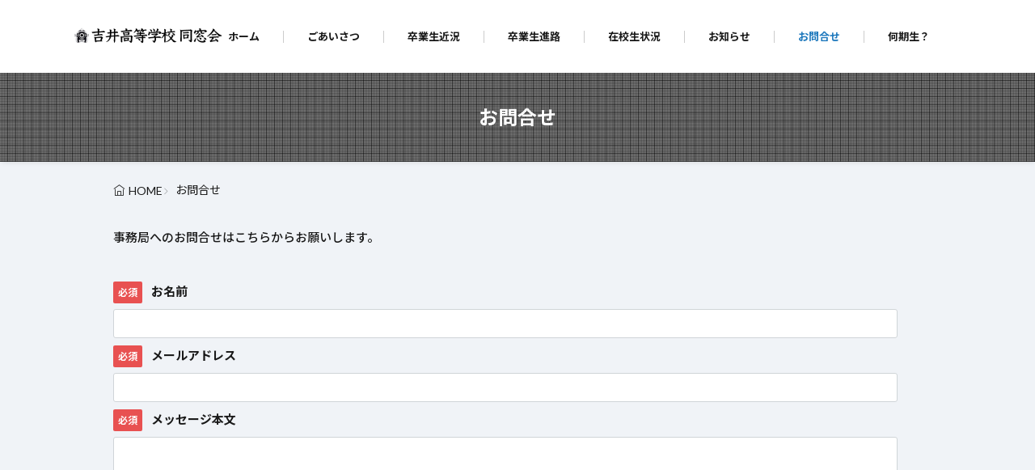

--- FILE ---
content_type: text/html; charset=UTF-8
request_url: https://yoshiiob.com/inquiry/
body_size: 6001
content:
<!DOCTYPE html>
<html lang="ja">

<head>
<meta charset="UTF-8">
<title>お問合せ - 吉井高等学校 同窓会</title>
	<style>img:is([sizes="auto" i], [sizes^="auto," i]) { contain-intrinsic-size: 3000px 1500px }</style>
	<link rel='dns-prefetch' href='//fonts.googleapis.com' />
<link rel="stylesheet" id="wp-block-library-css" href="https://yoshiiob.com/main/wp-includes/css/dist/block-library/style.min.css?ver=6.8.3" media="all">
<link rel="stylesheet" id="fit-swiper-style-css" href="https://yoshiiob.com/main/wp-content/themes/gold-blog/css/swiper-bundle.min.css?ver=1.1.2" media="all">
<link rel="stylesheet" id="fit-parent-style-css" href="https://yoshiiob.com/main/wp-content/themes/gold-blog/style.min.css?ver=1.1.2" media="all">
<link rel="stylesheet" id="fit-custom-style-css-css" href="https://yoshiiob.com/main/wp-content/themes/gold-blog/css/style-custom.css?ver=1768604364" media="all">
<link rel="stylesheet" id="fit-customizer-css" href="https://yoshiiob.com/main/wp-content/themes/gold-blog/css/customizer.php?ver=1768604365" media="all">
<link rel="stylesheet" id="fit-child-style-css" href="https://yoshiiob.com/main/wp-content/themes/gold-blog-child/style-user.css?ver=1729153674" media="all">
<link rel="stylesheet" id="fit-basic-icon-css" href="https://yoshiiob.com/main/wp-content/themes/gold-blog/css/icon.min.css?ver=1.1.2" media="all">
<link rel="stylesheet" id="fit-Noto-Sans-JP-css" href="//fonts.googleapis.com/css2?family=Noto+Sans+JP%3Awght%40100%3B300%3B400%3B500%3B700%3B900&#038;display=swap&#038;ver=1.1.2" media="all">
<link rel="stylesheet" id="fit-Lato-css" href="//fonts.googleapis.com/css2?family=Lato%3Awght%40100%3B300%3B400%3B700%3B900&#038;display=swap&#038;ver=1.1.2" media="all">
<link rel="stylesheet" id="fit-Josefin-Sans-css" href="//fonts.googleapis.com/css2?family=Josefin+Sans%3Awght%40100%3B200%3B300%3B400%3B500%3B600%3B700&#038;display=swap&#038;ver=1.1.2" media="all">
<link rel="stylesheet" id="contact-form-7-css" href="https://yoshiiob.com/main/wp-content/plugins/contact-form-7/includes/css/styles.css?ver=6.1.4" media="all">
<!--n2css--><!--n2js--><script src="https://yoshiiob.com/main/wp-includes/js/jquery/jquery.min.js?ver=3.7.1" id="jquery-core-js"></script>
<script src="https://yoshiiob.com/main/wp-includes/js/jquery/jquery-migrate.min.js?ver=3.4.1" id="jquery-migrate-js"></script>
<link rel="https://api.w.org/" href="https://yoshiiob.com/wp-json/" /><link rel="alternate" title="JSON" type="application/json" href="https://yoshiiob.com/wp-json/wp/v2/pages/680" /><link rel="alternate" title="oEmbed (JSON)" type="application/json+oembed" href="https://yoshiiob.com/wp-json/oembed/1.0/embed?url=https%3A%2F%2Fyoshiiob.com%2Finquiry%2F" >
<link rel="alternate" title="oEmbed (XML)" type="text/xml+oembed" href="https://yoshiiob.com/wp-json/oembed/1.0/embed?url=https%3A%2F%2Fyoshiiob.com%2Finquiry%2F&#038;format=xml" >

<meta name="viewport" content="width=device-width, initial-scale=1, viewport-fit=cover">
<meta property="og:title" content="お問合せ" >
<meta property="og:description" content="事務局へのお問合せはこちらからお願いします。 このサイトはreCAPTCHAによって保護されており、Googleのプライバシーポリシーと利用規約が適用されます。" >
<meta property="og:url" content="https://yoshiiob.com/inquiry/" >
<meta property="og:image" content="https://yoshiiob.com/main/wp-content/uploads/2020/10/yoshii01.jpg" >
<meta name="twitter:card" content="summary_large_image" >
<!--FIT meta robots-->
<!--/FIT meta robots-->
<!--FIT meta etc-->
<!--/FIT meta etc-->
<link rel="icon" href="https://yoshiiob.com/main/wp-content/uploads/2020/10/kousyo-150x150.png" sizes="32x32" />
<link rel="icon" href="https://yoshiiob.com/main/wp-content/uploads/2020/10/kousyo.png" sizes="192x192" />
<link rel="apple-touch-icon" href="https://yoshiiob.com/main/wp-content/uploads/2020/10/kousyo.png" />
<meta name="msapplication-TileImage" content="https://yoshiiob.com/main/wp-content/uploads/2020/10/kousyo.png" />

</head>
<body class="wp-singular page-template-default type-page page-id-680 wp-embed-responsive wp-theme-gold-blog wp-child-theme-gold-blog-child gold_theme preload" id="top">

<!--i-header-->
<div class="inclose i-header i-header_common">
				

	

					<!--l-header-->
		<header class="layout l-header l-header_common l-header_separate u-all_show">
			<!--container-->
			<div class="container c-flex c-header">
			<!--site_title-->
			
  <h2 class="site_title">

<a class="site_title__link" href="https://yoshiiob.com">
      <img class="site_title__logo nolazy" src="https://yoshiiob.com/main/wp-content/uploads/2024/10/ロゴ（透過）.png" width="280" height="60" alt="吉井高等学校 同窓会">  </a>

  </h2>
			<!--/site_title-->

												<!--global_navi-->
					
<nav class="global_navi global_navi-is-header global_navi-is-separate u-sp_hide">
  <div class="global_navi__inner">
          <ul class="global_navi__list"><li class="global_navi__item"><a href="https://yoshiiob.com/">ホーム</a></li>
<li class="global_navi__item"><a href="https://yoshiiob.com/greeting/">ごあいさつ</a></li>
<li class="global_navi__item"><a href="https://yoshiiob.com/reports/">卒業生近況</a></li>
<li class="global_navi__item"><a href="https://yoshiiob.com/course/">卒業生進路</a></li>
<li class="global_navi__item"><a href="https://yoshiiob.com/activities/">在校生状況</a></li>
<li class="global_navi__item"><a href="https://yoshiiob.com/category/notice/">お知らせ</a></li>
<li class="global_navi__item is-current"><a href="https://yoshiiob.com/inquiry/" aria-current="page">お問合せ</a></li>
<li class="global_navi__item"><a href="https://yoshiiob.com/graduating/">何期生？</a></li>
</ul>      </div>
</nav>
					<!--/global_navi-->
							
			
			
			
  <!--panel_link-is-tertiary-->
  <div class="panel_link panel_link-is-tertiary u-pc_hide">

          <label class="panel_link__link panel_link__link-is-icon icon-menu-alt" for="panel__checkbox-is-tertiary">
              </label>
      <input class="panel__checkbox" id="panel__checkbox-is-tertiary" type="checkbox">
      <label class="panel__unshown" for="panel__checkbox-is-tertiary"></label>
      <!--panel-->
      <div class="panel panel-is-tertiary panel-is-side">
        <div class="panel__contents">
          <label class="panel__close" for="panel__checkbox-is-tertiary"><i class="icon-close"></i>CLOSE</label>
          <div class="panel__inner">
            <aside class="widget   widget-is-widget_nav_menu"><h2 class="heading  heading-is-preset3 heading-is-secondary    ">メニュー<span class="heading__title">Menu</span></h2><div class="widget_list widget_list-is-all u-frame_square  is-background u-color_accent_main u-color_sub_sub u-color_blue_gray_text u-text_color_white menu-%e3%83%a1%e3%82%a4%e3%83%b3%e3%83%a1%e3%83%8b%e3%83%a5%e3%83%bc-container"><ul id="menu-%e3%83%a1%e3%82%a4%e3%83%b3%e3%83%a1%e3%83%8b%e3%83%a5%e3%83%bc-1" class="menu"><li class="global_navi__item"><a href="https://yoshiiob.com/">ホーム</a></li>
<li class="global_navi__item"><a href="https://yoshiiob.com/greeting/">ごあいさつ</a></li>
<li class="global_navi__item"><a href="https://yoshiiob.com/reports/">卒業生近況</a></li>
<li class="global_navi__item"><a href="https://yoshiiob.com/course/">卒業生進路</a></li>
<li class="global_navi__item"><a href="https://yoshiiob.com/activities/">在校生状況</a></li>
<li class="global_navi__item"><a href="https://yoshiiob.com/category/notice/">お知らせ</a></li>
<li class="global_navi__item is-current"><a href="https://yoshiiob.com/inquiry/" aria-current="page">お問合せ</a></li>
<li class="global_navi__item"><a href="https://yoshiiob.com/graduating/">何期生？</a></li>
</ul></div></aside>          </div>
        </div>
      </div>
      <!--/panel-->
    
  </div>
  <!--/panel_link-is-tertiary-->
			</div>
			<!--/container-->
		</header>
		<!--/l-header-->
		
								

			<!--l-header_clone-->
		<header class="layout l-header l-header_clone l-header_separate u-sp_hide">
		<!--container-->
		<div class="container c-flex c-header">
			<!--site_title-->
			
  <h2 class="site_title">

<a class="site_title__link" href="https://yoshiiob.com">
      <img class="site_title__logo nolazy" src="https://yoshiiob.com/main/wp-content/uploads/2024/10/ロゴ（透過）.png" width="280" height="60" alt="吉井高等学校 同窓会">  </a>

  </h2>
			<!--/site_title-->

												<!--global_navi-->
					
<nav class="global_navi global_navi-is-header global_navi-is-separate u-sp_hide">
  <div class="global_navi__inner">
          <ul class="global_navi__list"><li class="global_navi__item"><a href="https://yoshiiob.com/">ホーム</a></li>
<li class="global_navi__item"><a href="https://yoshiiob.com/greeting/">ごあいさつ</a></li>
<li class="global_navi__item"><a href="https://yoshiiob.com/reports/">卒業生近況</a></li>
<li class="global_navi__item"><a href="https://yoshiiob.com/course/">卒業生進路</a></li>
<li class="global_navi__item"><a href="https://yoshiiob.com/activities/">在校生状況</a></li>
<li class="global_navi__item"><a href="https://yoshiiob.com/category/notice/">お知らせ</a></li>
<li class="global_navi__item is-current"><a href="https://yoshiiob.com/inquiry/" aria-current="page">お問合せ</a></li>
<li class="global_navi__item"><a href="https://yoshiiob.com/graduating/">何期生？</a></li>
</ul>      </div>
</nav>
					<!--/global_navi-->
							
			
			
			
  <!--panel_link-is-tertiary-->
  <div class="panel_link panel_link-is-tertiary u-pc_hide">

          <label class="panel_link__link panel_link__link-is-icon icon-menu-alt" for="clone_panel__checkbox-is-tertiary">
              </label>
      <input class="panel__checkbox" id="clone_panel__checkbox-is-tertiary" type="checkbox">
      <label class="panel__unshown" for="clone_panel__checkbox-is-tertiary"></label>
      <!--panel-->
      <div class="panel panel-is-tertiary panel-is-side">
        <div class="panel__contents">
          <label class="panel__close" for="clone_panel__checkbox-is-tertiary"><i class="icon-close"></i>CLOSE</label>
          <div class="panel__inner">
            <aside class="widget   widget-is-widget_nav_menu"><h2 class="heading  heading-is-preset3 heading-is-secondary    ">メニュー<span class="heading__title">Menu</span></h2><div class="widget_list widget_list-is-all u-frame_square  is-background u-color_accent_main u-color_sub_sub u-color_blue_gray_text u-text_color_white menu-%e3%83%a1%e3%82%a4%e3%83%b3%e3%83%a1%e3%83%8b%e3%83%a5%e3%83%bc-container"><ul id="menu-%e3%83%a1%e3%82%a4%e3%83%b3%e3%83%a1%e3%83%8b%e3%83%a5%e3%83%bc-3" class="menu"><li class="global_navi__item"><a href="https://yoshiiob.com/">ホーム</a></li>
<li class="global_navi__item"><a href="https://yoshiiob.com/greeting/">ごあいさつ</a></li>
<li class="global_navi__item"><a href="https://yoshiiob.com/reports/">卒業生近況</a></li>
<li class="global_navi__item"><a href="https://yoshiiob.com/course/">卒業生進路</a></li>
<li class="global_navi__item"><a href="https://yoshiiob.com/activities/">在校生状況</a></li>
<li class="global_navi__item"><a href="https://yoshiiob.com/category/notice/">お知らせ</a></li>
<li class="global_navi__item is-current"><a href="https://yoshiiob.com/inquiry/" aria-current="page">お問合せ</a></li>
<li class="global_navi__item"><a href="https://yoshiiob.com/graduating/">何期生？</a></li>
</ul></div></aside>          </div>
        </div>
      </div>
      <!--/panel-->
    
  </div>
  <!--/panel_link-is-tertiary-->
		</div>
		<!--/container-->
		</header>
		<!--/l-header_clone-->
	

				</div>
<!--/i-header-->





	<!--l-keyvisual-->
	<div class="layout l-keyvisual l-keyvisual_common u-all_show">
		
			<div class="keyvisual">

									<div class="keyvisual__bg">
											</div>
				
				
									<!--container-->
					<div class="container c-flex c-keyvisual">
						<div class="keyvisual__contents">

							
															<div class="keyvisual__text_area keyvisual__text_area-is-">
									<div class="keyvisual__text_area__inner">
																												<h1 class="heading heading-is-custom">
											お問合せ																																</h1>
																		</div>

									
									
									
									
									
									
								</div>
							
						</div>
					</div>
					<!--/container-->
				
				
			</div>
		
		
	</div>
	<!--/l-keyvisual-->


	


	<!--l-breadcrumb-->
	<div class="layout l-breadcrumb u-all_show ">
		<!--container-->
		<div class="container c-breadcrumb">
			<nav class="breadcrumb"><ul class="breadcrumb__list"><li class="breadcrumb__item icon-home1"><a class="breadcrumb__link" href="https://yoshiiob.com">HOME</a></li><li class="breadcrumb__item icon-angle-right">お問合せ</li></ul></nav>		</div>
		<!--/container-->
	</div>
	<!--/l-breadcrumb-->



<!--l-contents-->
<div class="layout l-contents l-contents_common sep sep-is-wave" id="l-contents">
	<!--container-->
	<div class="container c-contents">

		<!--l-wrapper-->
		<div class="layout l-wrapper">
			



  <!--l-main-->
  <main class="layout l-main">

              
        
    



	<section class="main_content main_content-is-page">
		
				
				
				
<p>事務局へのお問合せはこちらからお願いします。</p>



<div class="wpcf7 no-js" id="wpcf7-f5-p680-o1" lang="ja" dir="ltr" data-wpcf7-id="5">
<div class="screen-reader-response"><p role="status" aria-live="polite" aria-atomic="true"></p> <ul></ul></div>
<form action="/inquiry/#wpcf7-f5-p680-o1" method="post" class="wpcf7-form init" aria-label="コンタクトフォーム" novalidate="novalidate" data-status="init">
<fieldset class="hidden-fields-container"><input type="hidden" name="_wpcf7" value="5" /><input type="hidden" name="_wpcf7_version" value="6.1.4" /><input type="hidden" name="_wpcf7_locale" value="ja" /><input type="hidden" name="_wpcf7_unit_tag" value="wpcf7-f5-p680-o1" /><input type="hidden" name="_wpcf7_container_post" value="680" /><input type="hidden" name="_wpcf7_posted_data_hash" value="" /><input type="hidden" name="_wpcf7_recaptcha_response" value="" />
</fieldset>
<div class="contact-form">
	<p><label><span class="haveto">必須</span> お名前<br />
<span class="wpcf7-form-control-wrap" data-name="your-name"><input size="40" maxlength="400" class="wpcf7-form-control wpcf7-text wpcf7-validates-as-required" aria-required="true" aria-invalid="false" value="" type="text" name="your-name" /></span> </label>
	</p>
	<p><label><span class="haveto">必須</span> メールアドレス<br />
<span class="wpcf7-form-control-wrap" data-name="your-email"><input size="40" maxlength="400" class="wpcf7-form-control wpcf7-email wpcf7-validates-as-required wpcf7-text wpcf7-validates-as-email" aria-required="true" aria-invalid="false" value="" type="email" name="your-email" /></span> </label>
	</p>
	<p><label><span class="haveto">必須</span> メッセージ本文<br />
<span class="wpcf7-form-control-wrap" data-name="your-message"><textarea cols="40" rows="10" maxlength="2000" class="wpcf7-form-control wpcf7-textarea wpcf7-validates-as-required" aria-required="true" aria-invalid="false" name="your-message"></textarea></span> </label>
	</p>
	<p><input class="wpcf7-form-control wpcf7-submit has-spinner" type="submit" value="送信" />
	</p>
</div><div class="wpcf7-response-output" aria-hidden="true"></div>
</form>
</div>




<p>このサイトはreCAPTCHAによって保護されており、Googleの<a href="https://policies.google.com/privacy">プライバシーポリシー</a>と<a href="https://policies.google.com/terms">利用規約</a>が適用されます。</p>

				
					
	</section>

	



              
  </main>
  <!--/l-main-->
		</div>
		<!--/l-wrapper-->

	</div>
	<!--/container-->
</div>
<!--/l-contents-->





	<!--l-footer_navi-->
	<div class="layout l-footer_navi u-sp_hide sep sep-is-turn_double_slash">
		<!--container-->
		<div class="container c-footer_navi">
			
<nav class="global_navi global_navi-is-footer global_navi-is-separate u-sp_hide">
  <div class="global_navi__inner">
          <ul class="global_navi__list"><li class="global_navi__item"><a href="https://yoshiiob.com/">ホーム</a></li>
<li class="global_navi__item"><a href="https://yoshiiob.com/greeting/">ごあいさつ</a></li>
<li class="global_navi__item"><a href="https://yoshiiob.com/reports/">卒業生近況</a></li>
<li class="global_navi__item"><a href="https://yoshiiob.com/course/">卒業生進路</a></li>
<li class="global_navi__item"><a href="https://yoshiiob.com/activities/">在校生状況</a></li>
<li class="global_navi__item"><a href="https://yoshiiob.com/category/notice/">お知らせ</a></li>
<li class="global_navi__item is-current"><a href="https://yoshiiob.com/inquiry/" aria-current="page">お問合せ</a></li>
<li class="global_navi__item"><a href="https://yoshiiob.com/graduating/">何期生？</a></li>
<li class="global_navi__item"><a rel="privacy-policy" href="https://yoshiiob.com/privacy-policy/">プライバシーポリシー</a></li>
</ul>      </div>
</nav>
		</div>
		<!--/container-->
	</div>
	<!--/l-footer_navi-->




<!--l-copyright-->
<footer class="layout l-copyright">
	<!--container-->
	<div class="container c-copyright">
		<div class="copyright">
			<p class="phrase phrase-is-custom">
									© Copyright  吉井高等学校 同窓会 All rights reserved.							</p>
		</div>
	</div>
	<!--/container-->
</footer>
<!--/l-copyright-->


	<!--l-footer_menu-->
	<div class="layout l-footer_menu u-pc_hide">
		<!--container-->
		<div class="container c-flex c-footer_menu">
			
<ul class="float_menu">
                <li class="float_menu__item">
                  <a class="float_menu__link" href="/">
            <i class="float_menu__icon icon-home1"></i>                      </a>
              </li>
                    <li class="float_menu__item">
                <label class="float_menu__link" for="panel__checkbox-is-menu_secondary">
          <i class="float_menu__icon icon-search1"></i>                  </label>
        <input class="panel__checkbox" id="panel__checkbox-is-menu_secondary" type="checkbox">
        <label class="panel__unshown" for="panel__checkbox-is-menu_secondary"></label>
        <!--panel-->
        <div class="panel panel-is-menu_secondary panel-is-search">
          <div class="panel__contents">
            <label class="panel__close" for="panel__checkbox-is-menu_secondary"><i class="icon-close"></i>CLOSE</label>
            <div class="panel__inner">
              
<form method="get" action="https://yoshiiob.com" target="_top" class="search__form">
	<input type="hidden" name="post_type" value="post">
	<input class="search__input" type="text" name="s" placeholder="キーワード入力" value="">
	<button class="search__submit icon-search1" type="submit" value="search" aria-label="search"></button>
</form>
            </div>
          </div>
        </div>
              </li>
                    <li class="float_menu__item">
                <label class="float_menu__link" for="panel__checkbox-is-menu_tertiary">
          <i class="float_menu__icon icon-view-grid"></i>                  </label>
        <input class="panel__checkbox" id="panel__checkbox-is-menu_tertiary" type="checkbox">
        <label class="panel__unshown" for="panel__checkbox-is-menu_tertiary"></label>
        <!--panel-->
        <div class="panel panel-is-menu_tertiary panel-is-side">
          <div class="panel__contents">
            <label class="panel__close" for="panel__checkbox-is-menu_tertiary"><i class="icon-close"></i>CLOSE</label>
            <div class="panel__inner">
              <aside class="widget   widget-is-widget_nav_menu"><h2 class="heading  heading-is-preset3 heading-is-secondary    ">メニュー<span class="heading__title">Menu</span></h2><div class="widget_list widget_list-is-all u-frame_square  is-background u-color_accent_main u-color_sub_sub u-color_blue_gray_text u-text_color_white menu-%e3%83%a1%e3%82%a4%e3%83%b3%e3%83%a1%e3%83%8b%e3%83%a5%e3%83%bc-container"><ul id="menu-%e3%83%a1%e3%82%a4%e3%83%b3%e3%83%a1%e3%83%8b%e3%83%a5%e3%83%bc-4" class="menu"><li class="global_navi__item"><a href="https://yoshiiob.com/">ホーム</a></li>
<li class="global_navi__item"><a href="https://yoshiiob.com/greeting/">ごあいさつ</a></li>
<li class="global_navi__item"><a href="https://yoshiiob.com/reports/">卒業生近況</a></li>
<li class="global_navi__item"><a href="https://yoshiiob.com/course/">卒業生進路</a></li>
<li class="global_navi__item"><a href="https://yoshiiob.com/activities/">在校生状況</a></li>
<li class="global_navi__item"><a href="https://yoshiiob.com/category/notice/">お知らせ</a></li>
<li class="global_navi__item is-current"><a href="https://yoshiiob.com/inquiry/" aria-current="page">お問合せ</a></li>
<li class="global_navi__item"><a href="https://yoshiiob.com/graduating/">何期生？</a></li>
</ul></div></aside>            </div>
          </div>
        </div>
              </li>
                    <li class="float_menu__item">
                  <a class="float_menu__link" href="#top">
            <i class="float_menu__icon icon-arrow-circle-up"></i>                      </a>
              </li>
                </ul>		</div>
		<!--/container-->
	</div>
	<!--/l-footer_menu-->


	<!--top_btn-->
	<div class="top_btn u-sp_hide">
		<a class="top_btn__link" href="#top">
			<div class="top_btn__inner">
									<i class="top_btn__icon icon-angle-up"></i>
													<div class="heading heading-is-custom">トップへ</div>
											</div>
		</a>
	</div>
	<!--/l-top_btn-->




<script type="speculationrules">
{"prefetch":[{"source":"document","where":{"and":[{"href_matches":"\/*"},{"not":{"href_matches":["\/main\/wp-*.php","\/main\/wp-admin\/*","\/main\/wp-content\/uploads\/*","\/main\/wp-content\/*","\/main\/wp-content\/plugins\/*","\/main\/wp-content\/themes\/gold-blog-child\/*","\/main\/wp-content\/themes\/gold-blog\/*","\/*\\?(.+)"]}},{"not":{"selector_matches":"a[rel~=\"nofollow\"]"}},{"not":{"selector_matches":".no-prefetch, .no-prefetch a"}}]},"eagerness":"conservative"}]}
</script>
<script id="thickbox-js-extra">
var thickboxL10n = {"next":"\u6b21\u3078 >","prev":"< \u524d\u3078","image":"\u753b\u50cf","of":"\/","close":"\u9589\u3058\u308b","noiframes":"\u3053\u306e\u6a5f\u80fd\u3067\u306f iframe \u304c\u5fc5\u8981\u3067\u3059\u3002\u73fe\u5728 iframe \u3092\u7121\u52b9\u5316\u3057\u3066\u3044\u308b\u304b\u3001\u5bfe\u5fdc\u3057\u3066\u3044\u306a\u3044\u30d6\u30e9\u30a6\u30b6\u30fc\u3092\u4f7f\u3063\u3066\u3044\u308b\u3088\u3046\u3067\u3059\u3002","loadingAnimation":"https:\/\/yoshiiob.com\/main\/wp-includes\/js\/thickbox\/loadingAnimation.gif"};
</script>
<script src="https://yoshiiob.com/main/wp-includes/js/thickbox/thickbox.js?ver=3.1-20121105" id="thickbox-js"></script>
<script src="https://yoshiiob.com/main/wp-content/themes/gold-blog/js/common.js?ver=1.1.2" id="fit-common-js"></script>
<script id="fit-common-js-after">
jQuery(function($){$("body").removeClass("preload");});
document.addEventListener("touchstart",function(){});
</script>
<script src="https://yoshiiob.com/main/wp-content/themes/gold-blog/js/header-clone.js?ver=1.1.2" id="fit-header-clone-js"></script>
<script src="https://yoshiiob.com/main/wp-content/themes/gold-blog/js/top-btn.js?ver=1.1.2" id="fit-top-btn-js"></script>
<script src="https://yoshiiob.com/main/wp-content/themes/gold-blog/js/swiper-bundle.min.js?ver=1.1.2" id="fit-swiper-js"></script>
<script id="fit-swiper-switch-js-extra">
var fit_swiper_switch_vars = {"top_keyvisual_slide":{"btn":"show","pagination":"show","number_sp":1,"number_pc":1,"group_sp":1,"group_pc":1,"gap_sp":0,"gap_pc":0,"speed":1000,"loop":true,"keyboard":true,"effect":"slide","auto":true,"delay":3000,"cursor":false}};
</script>
<script src="https://yoshiiob.com/main/wp-content/themes/gold-blog/js/swiper-switch.js?ver=1.1.2" id="fit-swiper-switch-js"></script>
<script src="https://yoshiiob.com/main/wp-includes/js/dist/hooks.min.js?ver=4d63a3d491d11ffd8ac6" id="wp-hooks-js"></script>
<script src="https://yoshiiob.com/main/wp-includes/js/dist/i18n.min.js?ver=5e580eb46a90c2b997e6" id="wp-i18n-js"></script>
<script id="wp-i18n-js-after">
wp.i18n.setLocaleData( { 'text direction\u0004ltr': [ 'ltr' ] } );
</script>
<script src="https://yoshiiob.com/main/wp-content/plugins/contact-form-7/includes/swv/js/index.js?ver=6.1.4" id="swv-js"></script>
<script id="contact-form-7-js-translations">
( function( domain, translations ) {
	var localeData = translations.locale_data[ domain ] || translations.locale_data.messages;
	localeData[""].domain = domain;
	wp.i18n.setLocaleData( localeData, domain );
} )( "contact-form-7", {"translation-revision-date":"2025-11-30 08:12:23+0000","generator":"GlotPress\/4.0.3","domain":"messages","locale_data":{"messages":{"":{"domain":"messages","plural-forms":"nplurals=1; plural=0;","lang":"ja_JP"},"This contact form is placed in the wrong place.":["\u3053\u306e\u30b3\u30f3\u30bf\u30af\u30c8\u30d5\u30a9\u30fc\u30e0\u306f\u9593\u9055\u3063\u305f\u4f4d\u7f6e\u306b\u7f6e\u304b\u308c\u3066\u3044\u307e\u3059\u3002"],"Error:":["\u30a8\u30e9\u30fc:"]}},"comment":{"reference":"includes\/js\/index.js"}} );
</script>
<script id="contact-form-7-js-before">
var wpcf7 = {
    "api": {
        "root": "https:\/\/yoshiiob.com\/wp-json\/",
        "namespace": "contact-form-7\/v1"
    }
};
</script>
<script src="https://yoshiiob.com/main/wp-content/plugins/contact-form-7/includes/js/index.js?ver=6.1.4" id="contact-form-7-js"></script>
<script id="fit-preset-get-blog-info-js-extra">
var fit_preset_get_blog_info_vars = {"ajax_url":"https:\/\/yoshiiob.com\/main\/wp-admin\/admin-ajax.php"};
</script>
<script src="https://yoshiiob.com/main/wp-content/themes/gold-blog/plugins/preset/js/get-blog-info.js?ver=1.1.2" id="fit-preset-get-blog-info-js"></script>
<script src="https://www.google.com/recaptcha/api.js?render=6Le7T9AZAAAAAIw9ora6StsM-yVTyt0GE4j19utM&amp;ver=3.0" id="google-recaptcha-js"></script>
<script src="https://yoshiiob.com/main/wp-includes/js/dist/vendor/wp-polyfill.min.js?ver=3.15.0" id="wp-polyfill-js"></script>
<script id="wpcf7-recaptcha-js-before">
var wpcf7_recaptcha = {
    "sitekey": "6Le7T9AZAAAAAIw9ora6StsM-yVTyt0GE4j19utM",
    "actions": {
        "homepage": "homepage",
        "contactform": "contactform"
    }
};
</script>
<script src="https://yoshiiob.com/main/wp-content/plugins/contact-form-7/modules/recaptcha/index.js?ver=6.1.4" id="wpcf7-recaptcha-js"></script>

</body>
</html>


--- FILE ---
content_type: text/html; charset=utf-8
request_url: https://www.google.com/recaptcha/api2/anchor?ar=1&k=6Le7T9AZAAAAAIw9ora6StsM-yVTyt0GE4j19utM&co=aHR0cHM6Ly95b3NoaWlvYi5jb206NDQz&hl=en&v=PoyoqOPhxBO7pBk68S4YbpHZ&size=invisible&anchor-ms=20000&execute-ms=30000&cb=9v59zh6dczjj
body_size: 48731
content:
<!DOCTYPE HTML><html dir="ltr" lang="en"><head><meta http-equiv="Content-Type" content="text/html; charset=UTF-8">
<meta http-equiv="X-UA-Compatible" content="IE=edge">
<title>reCAPTCHA</title>
<style type="text/css">
/* cyrillic-ext */
@font-face {
  font-family: 'Roboto';
  font-style: normal;
  font-weight: 400;
  font-stretch: 100%;
  src: url(//fonts.gstatic.com/s/roboto/v48/KFO7CnqEu92Fr1ME7kSn66aGLdTylUAMa3GUBHMdazTgWw.woff2) format('woff2');
  unicode-range: U+0460-052F, U+1C80-1C8A, U+20B4, U+2DE0-2DFF, U+A640-A69F, U+FE2E-FE2F;
}
/* cyrillic */
@font-face {
  font-family: 'Roboto';
  font-style: normal;
  font-weight: 400;
  font-stretch: 100%;
  src: url(//fonts.gstatic.com/s/roboto/v48/KFO7CnqEu92Fr1ME7kSn66aGLdTylUAMa3iUBHMdazTgWw.woff2) format('woff2');
  unicode-range: U+0301, U+0400-045F, U+0490-0491, U+04B0-04B1, U+2116;
}
/* greek-ext */
@font-face {
  font-family: 'Roboto';
  font-style: normal;
  font-weight: 400;
  font-stretch: 100%;
  src: url(//fonts.gstatic.com/s/roboto/v48/KFO7CnqEu92Fr1ME7kSn66aGLdTylUAMa3CUBHMdazTgWw.woff2) format('woff2');
  unicode-range: U+1F00-1FFF;
}
/* greek */
@font-face {
  font-family: 'Roboto';
  font-style: normal;
  font-weight: 400;
  font-stretch: 100%;
  src: url(//fonts.gstatic.com/s/roboto/v48/KFO7CnqEu92Fr1ME7kSn66aGLdTylUAMa3-UBHMdazTgWw.woff2) format('woff2');
  unicode-range: U+0370-0377, U+037A-037F, U+0384-038A, U+038C, U+038E-03A1, U+03A3-03FF;
}
/* math */
@font-face {
  font-family: 'Roboto';
  font-style: normal;
  font-weight: 400;
  font-stretch: 100%;
  src: url(//fonts.gstatic.com/s/roboto/v48/KFO7CnqEu92Fr1ME7kSn66aGLdTylUAMawCUBHMdazTgWw.woff2) format('woff2');
  unicode-range: U+0302-0303, U+0305, U+0307-0308, U+0310, U+0312, U+0315, U+031A, U+0326-0327, U+032C, U+032F-0330, U+0332-0333, U+0338, U+033A, U+0346, U+034D, U+0391-03A1, U+03A3-03A9, U+03B1-03C9, U+03D1, U+03D5-03D6, U+03F0-03F1, U+03F4-03F5, U+2016-2017, U+2034-2038, U+203C, U+2040, U+2043, U+2047, U+2050, U+2057, U+205F, U+2070-2071, U+2074-208E, U+2090-209C, U+20D0-20DC, U+20E1, U+20E5-20EF, U+2100-2112, U+2114-2115, U+2117-2121, U+2123-214F, U+2190, U+2192, U+2194-21AE, U+21B0-21E5, U+21F1-21F2, U+21F4-2211, U+2213-2214, U+2216-22FF, U+2308-230B, U+2310, U+2319, U+231C-2321, U+2336-237A, U+237C, U+2395, U+239B-23B7, U+23D0, U+23DC-23E1, U+2474-2475, U+25AF, U+25B3, U+25B7, U+25BD, U+25C1, U+25CA, U+25CC, U+25FB, U+266D-266F, U+27C0-27FF, U+2900-2AFF, U+2B0E-2B11, U+2B30-2B4C, U+2BFE, U+3030, U+FF5B, U+FF5D, U+1D400-1D7FF, U+1EE00-1EEFF;
}
/* symbols */
@font-face {
  font-family: 'Roboto';
  font-style: normal;
  font-weight: 400;
  font-stretch: 100%;
  src: url(//fonts.gstatic.com/s/roboto/v48/KFO7CnqEu92Fr1ME7kSn66aGLdTylUAMaxKUBHMdazTgWw.woff2) format('woff2');
  unicode-range: U+0001-000C, U+000E-001F, U+007F-009F, U+20DD-20E0, U+20E2-20E4, U+2150-218F, U+2190, U+2192, U+2194-2199, U+21AF, U+21E6-21F0, U+21F3, U+2218-2219, U+2299, U+22C4-22C6, U+2300-243F, U+2440-244A, U+2460-24FF, U+25A0-27BF, U+2800-28FF, U+2921-2922, U+2981, U+29BF, U+29EB, U+2B00-2BFF, U+4DC0-4DFF, U+FFF9-FFFB, U+10140-1018E, U+10190-1019C, U+101A0, U+101D0-101FD, U+102E0-102FB, U+10E60-10E7E, U+1D2C0-1D2D3, U+1D2E0-1D37F, U+1F000-1F0FF, U+1F100-1F1AD, U+1F1E6-1F1FF, U+1F30D-1F30F, U+1F315, U+1F31C, U+1F31E, U+1F320-1F32C, U+1F336, U+1F378, U+1F37D, U+1F382, U+1F393-1F39F, U+1F3A7-1F3A8, U+1F3AC-1F3AF, U+1F3C2, U+1F3C4-1F3C6, U+1F3CA-1F3CE, U+1F3D4-1F3E0, U+1F3ED, U+1F3F1-1F3F3, U+1F3F5-1F3F7, U+1F408, U+1F415, U+1F41F, U+1F426, U+1F43F, U+1F441-1F442, U+1F444, U+1F446-1F449, U+1F44C-1F44E, U+1F453, U+1F46A, U+1F47D, U+1F4A3, U+1F4B0, U+1F4B3, U+1F4B9, U+1F4BB, U+1F4BF, U+1F4C8-1F4CB, U+1F4D6, U+1F4DA, U+1F4DF, U+1F4E3-1F4E6, U+1F4EA-1F4ED, U+1F4F7, U+1F4F9-1F4FB, U+1F4FD-1F4FE, U+1F503, U+1F507-1F50B, U+1F50D, U+1F512-1F513, U+1F53E-1F54A, U+1F54F-1F5FA, U+1F610, U+1F650-1F67F, U+1F687, U+1F68D, U+1F691, U+1F694, U+1F698, U+1F6AD, U+1F6B2, U+1F6B9-1F6BA, U+1F6BC, U+1F6C6-1F6CF, U+1F6D3-1F6D7, U+1F6E0-1F6EA, U+1F6F0-1F6F3, U+1F6F7-1F6FC, U+1F700-1F7FF, U+1F800-1F80B, U+1F810-1F847, U+1F850-1F859, U+1F860-1F887, U+1F890-1F8AD, U+1F8B0-1F8BB, U+1F8C0-1F8C1, U+1F900-1F90B, U+1F93B, U+1F946, U+1F984, U+1F996, U+1F9E9, U+1FA00-1FA6F, U+1FA70-1FA7C, U+1FA80-1FA89, U+1FA8F-1FAC6, U+1FACE-1FADC, U+1FADF-1FAE9, U+1FAF0-1FAF8, U+1FB00-1FBFF;
}
/* vietnamese */
@font-face {
  font-family: 'Roboto';
  font-style: normal;
  font-weight: 400;
  font-stretch: 100%;
  src: url(//fonts.gstatic.com/s/roboto/v48/KFO7CnqEu92Fr1ME7kSn66aGLdTylUAMa3OUBHMdazTgWw.woff2) format('woff2');
  unicode-range: U+0102-0103, U+0110-0111, U+0128-0129, U+0168-0169, U+01A0-01A1, U+01AF-01B0, U+0300-0301, U+0303-0304, U+0308-0309, U+0323, U+0329, U+1EA0-1EF9, U+20AB;
}
/* latin-ext */
@font-face {
  font-family: 'Roboto';
  font-style: normal;
  font-weight: 400;
  font-stretch: 100%;
  src: url(//fonts.gstatic.com/s/roboto/v48/KFO7CnqEu92Fr1ME7kSn66aGLdTylUAMa3KUBHMdazTgWw.woff2) format('woff2');
  unicode-range: U+0100-02BA, U+02BD-02C5, U+02C7-02CC, U+02CE-02D7, U+02DD-02FF, U+0304, U+0308, U+0329, U+1D00-1DBF, U+1E00-1E9F, U+1EF2-1EFF, U+2020, U+20A0-20AB, U+20AD-20C0, U+2113, U+2C60-2C7F, U+A720-A7FF;
}
/* latin */
@font-face {
  font-family: 'Roboto';
  font-style: normal;
  font-weight: 400;
  font-stretch: 100%;
  src: url(//fonts.gstatic.com/s/roboto/v48/KFO7CnqEu92Fr1ME7kSn66aGLdTylUAMa3yUBHMdazQ.woff2) format('woff2');
  unicode-range: U+0000-00FF, U+0131, U+0152-0153, U+02BB-02BC, U+02C6, U+02DA, U+02DC, U+0304, U+0308, U+0329, U+2000-206F, U+20AC, U+2122, U+2191, U+2193, U+2212, U+2215, U+FEFF, U+FFFD;
}
/* cyrillic-ext */
@font-face {
  font-family: 'Roboto';
  font-style: normal;
  font-weight: 500;
  font-stretch: 100%;
  src: url(//fonts.gstatic.com/s/roboto/v48/KFO7CnqEu92Fr1ME7kSn66aGLdTylUAMa3GUBHMdazTgWw.woff2) format('woff2');
  unicode-range: U+0460-052F, U+1C80-1C8A, U+20B4, U+2DE0-2DFF, U+A640-A69F, U+FE2E-FE2F;
}
/* cyrillic */
@font-face {
  font-family: 'Roboto';
  font-style: normal;
  font-weight: 500;
  font-stretch: 100%;
  src: url(//fonts.gstatic.com/s/roboto/v48/KFO7CnqEu92Fr1ME7kSn66aGLdTylUAMa3iUBHMdazTgWw.woff2) format('woff2');
  unicode-range: U+0301, U+0400-045F, U+0490-0491, U+04B0-04B1, U+2116;
}
/* greek-ext */
@font-face {
  font-family: 'Roboto';
  font-style: normal;
  font-weight: 500;
  font-stretch: 100%;
  src: url(//fonts.gstatic.com/s/roboto/v48/KFO7CnqEu92Fr1ME7kSn66aGLdTylUAMa3CUBHMdazTgWw.woff2) format('woff2');
  unicode-range: U+1F00-1FFF;
}
/* greek */
@font-face {
  font-family: 'Roboto';
  font-style: normal;
  font-weight: 500;
  font-stretch: 100%;
  src: url(//fonts.gstatic.com/s/roboto/v48/KFO7CnqEu92Fr1ME7kSn66aGLdTylUAMa3-UBHMdazTgWw.woff2) format('woff2');
  unicode-range: U+0370-0377, U+037A-037F, U+0384-038A, U+038C, U+038E-03A1, U+03A3-03FF;
}
/* math */
@font-face {
  font-family: 'Roboto';
  font-style: normal;
  font-weight: 500;
  font-stretch: 100%;
  src: url(//fonts.gstatic.com/s/roboto/v48/KFO7CnqEu92Fr1ME7kSn66aGLdTylUAMawCUBHMdazTgWw.woff2) format('woff2');
  unicode-range: U+0302-0303, U+0305, U+0307-0308, U+0310, U+0312, U+0315, U+031A, U+0326-0327, U+032C, U+032F-0330, U+0332-0333, U+0338, U+033A, U+0346, U+034D, U+0391-03A1, U+03A3-03A9, U+03B1-03C9, U+03D1, U+03D5-03D6, U+03F0-03F1, U+03F4-03F5, U+2016-2017, U+2034-2038, U+203C, U+2040, U+2043, U+2047, U+2050, U+2057, U+205F, U+2070-2071, U+2074-208E, U+2090-209C, U+20D0-20DC, U+20E1, U+20E5-20EF, U+2100-2112, U+2114-2115, U+2117-2121, U+2123-214F, U+2190, U+2192, U+2194-21AE, U+21B0-21E5, U+21F1-21F2, U+21F4-2211, U+2213-2214, U+2216-22FF, U+2308-230B, U+2310, U+2319, U+231C-2321, U+2336-237A, U+237C, U+2395, U+239B-23B7, U+23D0, U+23DC-23E1, U+2474-2475, U+25AF, U+25B3, U+25B7, U+25BD, U+25C1, U+25CA, U+25CC, U+25FB, U+266D-266F, U+27C0-27FF, U+2900-2AFF, U+2B0E-2B11, U+2B30-2B4C, U+2BFE, U+3030, U+FF5B, U+FF5D, U+1D400-1D7FF, U+1EE00-1EEFF;
}
/* symbols */
@font-face {
  font-family: 'Roboto';
  font-style: normal;
  font-weight: 500;
  font-stretch: 100%;
  src: url(//fonts.gstatic.com/s/roboto/v48/KFO7CnqEu92Fr1ME7kSn66aGLdTylUAMaxKUBHMdazTgWw.woff2) format('woff2');
  unicode-range: U+0001-000C, U+000E-001F, U+007F-009F, U+20DD-20E0, U+20E2-20E4, U+2150-218F, U+2190, U+2192, U+2194-2199, U+21AF, U+21E6-21F0, U+21F3, U+2218-2219, U+2299, U+22C4-22C6, U+2300-243F, U+2440-244A, U+2460-24FF, U+25A0-27BF, U+2800-28FF, U+2921-2922, U+2981, U+29BF, U+29EB, U+2B00-2BFF, U+4DC0-4DFF, U+FFF9-FFFB, U+10140-1018E, U+10190-1019C, U+101A0, U+101D0-101FD, U+102E0-102FB, U+10E60-10E7E, U+1D2C0-1D2D3, U+1D2E0-1D37F, U+1F000-1F0FF, U+1F100-1F1AD, U+1F1E6-1F1FF, U+1F30D-1F30F, U+1F315, U+1F31C, U+1F31E, U+1F320-1F32C, U+1F336, U+1F378, U+1F37D, U+1F382, U+1F393-1F39F, U+1F3A7-1F3A8, U+1F3AC-1F3AF, U+1F3C2, U+1F3C4-1F3C6, U+1F3CA-1F3CE, U+1F3D4-1F3E0, U+1F3ED, U+1F3F1-1F3F3, U+1F3F5-1F3F7, U+1F408, U+1F415, U+1F41F, U+1F426, U+1F43F, U+1F441-1F442, U+1F444, U+1F446-1F449, U+1F44C-1F44E, U+1F453, U+1F46A, U+1F47D, U+1F4A3, U+1F4B0, U+1F4B3, U+1F4B9, U+1F4BB, U+1F4BF, U+1F4C8-1F4CB, U+1F4D6, U+1F4DA, U+1F4DF, U+1F4E3-1F4E6, U+1F4EA-1F4ED, U+1F4F7, U+1F4F9-1F4FB, U+1F4FD-1F4FE, U+1F503, U+1F507-1F50B, U+1F50D, U+1F512-1F513, U+1F53E-1F54A, U+1F54F-1F5FA, U+1F610, U+1F650-1F67F, U+1F687, U+1F68D, U+1F691, U+1F694, U+1F698, U+1F6AD, U+1F6B2, U+1F6B9-1F6BA, U+1F6BC, U+1F6C6-1F6CF, U+1F6D3-1F6D7, U+1F6E0-1F6EA, U+1F6F0-1F6F3, U+1F6F7-1F6FC, U+1F700-1F7FF, U+1F800-1F80B, U+1F810-1F847, U+1F850-1F859, U+1F860-1F887, U+1F890-1F8AD, U+1F8B0-1F8BB, U+1F8C0-1F8C1, U+1F900-1F90B, U+1F93B, U+1F946, U+1F984, U+1F996, U+1F9E9, U+1FA00-1FA6F, U+1FA70-1FA7C, U+1FA80-1FA89, U+1FA8F-1FAC6, U+1FACE-1FADC, U+1FADF-1FAE9, U+1FAF0-1FAF8, U+1FB00-1FBFF;
}
/* vietnamese */
@font-face {
  font-family: 'Roboto';
  font-style: normal;
  font-weight: 500;
  font-stretch: 100%;
  src: url(//fonts.gstatic.com/s/roboto/v48/KFO7CnqEu92Fr1ME7kSn66aGLdTylUAMa3OUBHMdazTgWw.woff2) format('woff2');
  unicode-range: U+0102-0103, U+0110-0111, U+0128-0129, U+0168-0169, U+01A0-01A1, U+01AF-01B0, U+0300-0301, U+0303-0304, U+0308-0309, U+0323, U+0329, U+1EA0-1EF9, U+20AB;
}
/* latin-ext */
@font-face {
  font-family: 'Roboto';
  font-style: normal;
  font-weight: 500;
  font-stretch: 100%;
  src: url(//fonts.gstatic.com/s/roboto/v48/KFO7CnqEu92Fr1ME7kSn66aGLdTylUAMa3KUBHMdazTgWw.woff2) format('woff2');
  unicode-range: U+0100-02BA, U+02BD-02C5, U+02C7-02CC, U+02CE-02D7, U+02DD-02FF, U+0304, U+0308, U+0329, U+1D00-1DBF, U+1E00-1E9F, U+1EF2-1EFF, U+2020, U+20A0-20AB, U+20AD-20C0, U+2113, U+2C60-2C7F, U+A720-A7FF;
}
/* latin */
@font-face {
  font-family: 'Roboto';
  font-style: normal;
  font-weight: 500;
  font-stretch: 100%;
  src: url(//fonts.gstatic.com/s/roboto/v48/KFO7CnqEu92Fr1ME7kSn66aGLdTylUAMa3yUBHMdazQ.woff2) format('woff2');
  unicode-range: U+0000-00FF, U+0131, U+0152-0153, U+02BB-02BC, U+02C6, U+02DA, U+02DC, U+0304, U+0308, U+0329, U+2000-206F, U+20AC, U+2122, U+2191, U+2193, U+2212, U+2215, U+FEFF, U+FFFD;
}
/* cyrillic-ext */
@font-face {
  font-family: 'Roboto';
  font-style: normal;
  font-weight: 900;
  font-stretch: 100%;
  src: url(//fonts.gstatic.com/s/roboto/v48/KFO7CnqEu92Fr1ME7kSn66aGLdTylUAMa3GUBHMdazTgWw.woff2) format('woff2');
  unicode-range: U+0460-052F, U+1C80-1C8A, U+20B4, U+2DE0-2DFF, U+A640-A69F, U+FE2E-FE2F;
}
/* cyrillic */
@font-face {
  font-family: 'Roboto';
  font-style: normal;
  font-weight: 900;
  font-stretch: 100%;
  src: url(//fonts.gstatic.com/s/roboto/v48/KFO7CnqEu92Fr1ME7kSn66aGLdTylUAMa3iUBHMdazTgWw.woff2) format('woff2');
  unicode-range: U+0301, U+0400-045F, U+0490-0491, U+04B0-04B1, U+2116;
}
/* greek-ext */
@font-face {
  font-family: 'Roboto';
  font-style: normal;
  font-weight: 900;
  font-stretch: 100%;
  src: url(//fonts.gstatic.com/s/roboto/v48/KFO7CnqEu92Fr1ME7kSn66aGLdTylUAMa3CUBHMdazTgWw.woff2) format('woff2');
  unicode-range: U+1F00-1FFF;
}
/* greek */
@font-face {
  font-family: 'Roboto';
  font-style: normal;
  font-weight: 900;
  font-stretch: 100%;
  src: url(//fonts.gstatic.com/s/roboto/v48/KFO7CnqEu92Fr1ME7kSn66aGLdTylUAMa3-UBHMdazTgWw.woff2) format('woff2');
  unicode-range: U+0370-0377, U+037A-037F, U+0384-038A, U+038C, U+038E-03A1, U+03A3-03FF;
}
/* math */
@font-face {
  font-family: 'Roboto';
  font-style: normal;
  font-weight: 900;
  font-stretch: 100%;
  src: url(//fonts.gstatic.com/s/roboto/v48/KFO7CnqEu92Fr1ME7kSn66aGLdTylUAMawCUBHMdazTgWw.woff2) format('woff2');
  unicode-range: U+0302-0303, U+0305, U+0307-0308, U+0310, U+0312, U+0315, U+031A, U+0326-0327, U+032C, U+032F-0330, U+0332-0333, U+0338, U+033A, U+0346, U+034D, U+0391-03A1, U+03A3-03A9, U+03B1-03C9, U+03D1, U+03D5-03D6, U+03F0-03F1, U+03F4-03F5, U+2016-2017, U+2034-2038, U+203C, U+2040, U+2043, U+2047, U+2050, U+2057, U+205F, U+2070-2071, U+2074-208E, U+2090-209C, U+20D0-20DC, U+20E1, U+20E5-20EF, U+2100-2112, U+2114-2115, U+2117-2121, U+2123-214F, U+2190, U+2192, U+2194-21AE, U+21B0-21E5, U+21F1-21F2, U+21F4-2211, U+2213-2214, U+2216-22FF, U+2308-230B, U+2310, U+2319, U+231C-2321, U+2336-237A, U+237C, U+2395, U+239B-23B7, U+23D0, U+23DC-23E1, U+2474-2475, U+25AF, U+25B3, U+25B7, U+25BD, U+25C1, U+25CA, U+25CC, U+25FB, U+266D-266F, U+27C0-27FF, U+2900-2AFF, U+2B0E-2B11, U+2B30-2B4C, U+2BFE, U+3030, U+FF5B, U+FF5D, U+1D400-1D7FF, U+1EE00-1EEFF;
}
/* symbols */
@font-face {
  font-family: 'Roboto';
  font-style: normal;
  font-weight: 900;
  font-stretch: 100%;
  src: url(//fonts.gstatic.com/s/roboto/v48/KFO7CnqEu92Fr1ME7kSn66aGLdTylUAMaxKUBHMdazTgWw.woff2) format('woff2');
  unicode-range: U+0001-000C, U+000E-001F, U+007F-009F, U+20DD-20E0, U+20E2-20E4, U+2150-218F, U+2190, U+2192, U+2194-2199, U+21AF, U+21E6-21F0, U+21F3, U+2218-2219, U+2299, U+22C4-22C6, U+2300-243F, U+2440-244A, U+2460-24FF, U+25A0-27BF, U+2800-28FF, U+2921-2922, U+2981, U+29BF, U+29EB, U+2B00-2BFF, U+4DC0-4DFF, U+FFF9-FFFB, U+10140-1018E, U+10190-1019C, U+101A0, U+101D0-101FD, U+102E0-102FB, U+10E60-10E7E, U+1D2C0-1D2D3, U+1D2E0-1D37F, U+1F000-1F0FF, U+1F100-1F1AD, U+1F1E6-1F1FF, U+1F30D-1F30F, U+1F315, U+1F31C, U+1F31E, U+1F320-1F32C, U+1F336, U+1F378, U+1F37D, U+1F382, U+1F393-1F39F, U+1F3A7-1F3A8, U+1F3AC-1F3AF, U+1F3C2, U+1F3C4-1F3C6, U+1F3CA-1F3CE, U+1F3D4-1F3E0, U+1F3ED, U+1F3F1-1F3F3, U+1F3F5-1F3F7, U+1F408, U+1F415, U+1F41F, U+1F426, U+1F43F, U+1F441-1F442, U+1F444, U+1F446-1F449, U+1F44C-1F44E, U+1F453, U+1F46A, U+1F47D, U+1F4A3, U+1F4B0, U+1F4B3, U+1F4B9, U+1F4BB, U+1F4BF, U+1F4C8-1F4CB, U+1F4D6, U+1F4DA, U+1F4DF, U+1F4E3-1F4E6, U+1F4EA-1F4ED, U+1F4F7, U+1F4F9-1F4FB, U+1F4FD-1F4FE, U+1F503, U+1F507-1F50B, U+1F50D, U+1F512-1F513, U+1F53E-1F54A, U+1F54F-1F5FA, U+1F610, U+1F650-1F67F, U+1F687, U+1F68D, U+1F691, U+1F694, U+1F698, U+1F6AD, U+1F6B2, U+1F6B9-1F6BA, U+1F6BC, U+1F6C6-1F6CF, U+1F6D3-1F6D7, U+1F6E0-1F6EA, U+1F6F0-1F6F3, U+1F6F7-1F6FC, U+1F700-1F7FF, U+1F800-1F80B, U+1F810-1F847, U+1F850-1F859, U+1F860-1F887, U+1F890-1F8AD, U+1F8B0-1F8BB, U+1F8C0-1F8C1, U+1F900-1F90B, U+1F93B, U+1F946, U+1F984, U+1F996, U+1F9E9, U+1FA00-1FA6F, U+1FA70-1FA7C, U+1FA80-1FA89, U+1FA8F-1FAC6, U+1FACE-1FADC, U+1FADF-1FAE9, U+1FAF0-1FAF8, U+1FB00-1FBFF;
}
/* vietnamese */
@font-face {
  font-family: 'Roboto';
  font-style: normal;
  font-weight: 900;
  font-stretch: 100%;
  src: url(//fonts.gstatic.com/s/roboto/v48/KFO7CnqEu92Fr1ME7kSn66aGLdTylUAMa3OUBHMdazTgWw.woff2) format('woff2');
  unicode-range: U+0102-0103, U+0110-0111, U+0128-0129, U+0168-0169, U+01A0-01A1, U+01AF-01B0, U+0300-0301, U+0303-0304, U+0308-0309, U+0323, U+0329, U+1EA0-1EF9, U+20AB;
}
/* latin-ext */
@font-face {
  font-family: 'Roboto';
  font-style: normal;
  font-weight: 900;
  font-stretch: 100%;
  src: url(//fonts.gstatic.com/s/roboto/v48/KFO7CnqEu92Fr1ME7kSn66aGLdTylUAMa3KUBHMdazTgWw.woff2) format('woff2');
  unicode-range: U+0100-02BA, U+02BD-02C5, U+02C7-02CC, U+02CE-02D7, U+02DD-02FF, U+0304, U+0308, U+0329, U+1D00-1DBF, U+1E00-1E9F, U+1EF2-1EFF, U+2020, U+20A0-20AB, U+20AD-20C0, U+2113, U+2C60-2C7F, U+A720-A7FF;
}
/* latin */
@font-face {
  font-family: 'Roboto';
  font-style: normal;
  font-weight: 900;
  font-stretch: 100%;
  src: url(//fonts.gstatic.com/s/roboto/v48/KFO7CnqEu92Fr1ME7kSn66aGLdTylUAMa3yUBHMdazQ.woff2) format('woff2');
  unicode-range: U+0000-00FF, U+0131, U+0152-0153, U+02BB-02BC, U+02C6, U+02DA, U+02DC, U+0304, U+0308, U+0329, U+2000-206F, U+20AC, U+2122, U+2191, U+2193, U+2212, U+2215, U+FEFF, U+FFFD;
}

</style>
<link rel="stylesheet" type="text/css" href="https://www.gstatic.com/recaptcha/releases/PoyoqOPhxBO7pBk68S4YbpHZ/styles__ltr.css">
<script nonce="ZzEm_rVyiyvFG7NewDFuTg" type="text/javascript">window['__recaptcha_api'] = 'https://www.google.com/recaptcha/api2/';</script>
<script type="text/javascript" src="https://www.gstatic.com/recaptcha/releases/PoyoqOPhxBO7pBk68S4YbpHZ/recaptcha__en.js" nonce="ZzEm_rVyiyvFG7NewDFuTg">
      
    </script></head>
<body><div id="rc-anchor-alert" class="rc-anchor-alert"></div>
<input type="hidden" id="recaptcha-token" value="[base64]">
<script type="text/javascript" nonce="ZzEm_rVyiyvFG7NewDFuTg">
      recaptcha.anchor.Main.init("[\x22ainput\x22,[\x22bgdata\x22,\x22\x22,\[base64]/[base64]/[base64]/KE4oMTI0LHYsdi5HKSxMWihsLHYpKTpOKDEyNCx2LGwpLFYpLHYpLFQpKSxGKDE3MSx2KX0scjc9ZnVuY3Rpb24obCl7cmV0dXJuIGx9LEM9ZnVuY3Rpb24obCxWLHYpe04odixsLFYpLFZbYWtdPTI3OTZ9LG49ZnVuY3Rpb24obCxWKXtWLlg9KChWLlg/[base64]/[base64]/[base64]/[base64]/[base64]/[base64]/[base64]/[base64]/[base64]/[base64]/[base64]\\u003d\x22,\[base64]\\u003d\\u003d\x22,\x22wobDisKvw6QAw7vCm8KRQMOnScOjGMOCDzwUwogHw7VeB8OBwosfTBvDjMK0BMKOaTLCr8O8wpzDsxrCrcK4w7U5woo0wpQSw4bCsw0rPsKpTn1iDsKcw7xqETgVwoPCiyHCmSVBw7DDoFfDvXLCglNVw5g7wrzDs1l/Nm7DskfCgcK5w71xw6NlLcKOw5TDl3bDhcONwo9kw4fDk8Orw5TCpD7DvsKmw4UERcOZbDPCo8Oxw5dnYkNZw5gLfMOxwp7CqF7DkcOMw5PCmxbCpMO0SlLDsWDChC/CqxpnBMKJacKCSsKUXMKSw7J0QsK+X1FuwrtCI8KOw5LDigkMImFheXo8w5TDsMKUw5YueMOkPg8aUAxgcsKLGUtSFz9dBSlrwpQ+ZcO3w7cgwpnCn8ONwqxedT5FNMKOw5h1woPDpcO2TcOBecOlw5/CgMKnP1g4wpnCp8KCHsKKd8KqwonCssOaw4pkSWswVcOyRRt6FUQjw4HCoMKreHVTVnNzMcK9wpxtw5N8w5YKwpw/w6PCkHoqBcOAw6QdVMOOwr/DmAITw5XDl3jCjcKMd0rCvsOAVTg5w65uw51Cw7BaV8K+f8OnK3nCr8O5H8KjTzIVZsO7wrY5w75LL8OsbGopwpXCsUYyCcKWFkvDmn/DmsKdw7nCsGldbMK4NcK9KC/Dl8OSPQLClcObX1DCpcKNSWjDiMKcKw3ChhfDlz/CnQvDnVDDhiEhwofCosO/RcKHw4AjwoRowrLCvMKBKXtJIRVJwoPDhMKjw7wcwobCsXLCgBEbElrCisKsZADDt8KiFlzDu8KXUUvDkTvDnsOWBRLCvRnDpMKEwq1ufMOvFk9pw4hNwovCjcKUw6Z2Czg2w6HDrsKNCcOVwprDsMOcw7t3wowFLRR/Ih/[base64]/Dpksgw6oow4EcwoDDnSMLwovDsMO7w7BZwrrDs8KQw44/[base64]/E8KvJ1EUw4jCuwU0w6DCpQ8dwq/DhF3Cnkkcw5XCvsOhwo1bAzPDtMOCwp5YHMOxYMKLw7EnOsOCH2YGbFjDj8KrccOmJ8O5EQVxQMOhNsKxamZgHgnDrMOGw7RucMO3Q3MoNW9Nw57ChsOFb0/DgQPDpCnDsAvChcOxwq8yB8KOwrTCvQ/Ct8K0YAvDu340cTdnVMK6WsKXcgHDj3lyw44EJgTDg8Opw5LCpcOaDTkBw7HCqEVndinClsK5wr3CksO5w6jDvsKnw4fDhcOTwpFYR37Ct8KtaUgADMOUw7c2w5XDr8Ohwq3DjmDDssKOworDoMKfwo0ITsKSKiHCicKNJsKgdcOhw4TDiSJ9w55/wrUSesKiWA/[base64]/Cr2lKGgTCmMOydkJaNQlmw4zDrFhEV3AGw4ZcFMOrwqoJcMKiwoUBw5gfXsOHw5PDvHsewoDDl2jChMKxU2fDucKyVcOGXsOAwonDvMKXNEghw4DDpihmGcONwpJSaH/Do0wBw41tAWVQw5zCvnB+wpfCmMKdYsKRwpnDnw/Dq0N+w67Cin4ve2drQkfCjmRsVcOdfQbCiMO9wolWPjBswqo0woUXCU3Ch8KnVX18GXQGwoTClsOpVAjCqXvDpkMhTcKMeMKgwpwuwozCscOxw7/CscOxw6s4O8K0wp9wGMKow4fCkmjCi8O4wqzCmlNsw6PCr1/CnxLCr8OqeR/DlGBow7/[base64]/Cg8KMwqrDl8KDKQTCpknDnlY4w7rCjcKDw7jCmsKXwp9eaC7ChsKWwotYDMOKw4zDrwPDjMO3wrLDt2RIEcOIwrM1J8K2wq7Cm15POnrDkXEkw5jDsMKZw7YBcg/CuCRQw4LCl38tJ0bDlUdnYcO9wo9dI8OgcjR5w53CnMK4w53DqMOCw4HDj1nDu8O2w6fCvGLDn8Obw63CqMKGw4NzPgLDrMKlw5TDoMOBLzE7GG/DkcKcw5MUa8OJWsO+w65DXMKtw5s+wqnCpcO5w5fDgsKSwo3CmkTDjC3CmWPDjMO+YMKybsO1b8ObwrzDtcOyBFTCg2hvwr4EwpI6w7XCk8KRwop3wqPDs34QbWYNwqc/w5DDnAXCoWdfwr7CvBlYNV7Dii5gw7fCsTDDncK2WEtNQMKnw4XCksOnw7oPG8Ksw5PCvxLClA7DonEZw7ZUaUQUw4ZAwoY+w7ALOcKbbT/DrcOfdw7Dj17CiwfDvcKfeycywqbDgMOOVyHDhMKCQsKxwr8WbsOCw7A2RWZmWQoZwoDCg8OyccKFwqzDl8OaUcOfw6JUAcOyImfCh2nDkXvCosKdw4/[base64]/Dl8OyKgJcwo/CpsONegEqw5wvwoU7DcOIwoJVLsKTwrPCtTfCmywXBMKiw4/CpjoNw4/[base64]/ClBEofh7Dq8OKSzZPw4N9w4bCm8KRYcKUw7x7w6rCkMOSJygfTcK3PMOnwonCmQzCu8OOw4jCgcOuNsOyw5rDnsKrNjTCucKmIcKRwpIlIxUbFsO9w7lUDMKpwoXCmRTDqcKfHy/CinPDrsK3BMK9w7nDqsKNw4gQw4Maw64qw78UwprDgGdbw7HDisODfGZQw7YUwo1+w6gkw7MYQcKKw6bCowxyM8KjA8KIw6/Do8KXCQ3CmHfCpcODAcOFVnbCp8Otwr7CqcOGXlLDshxJwpwywpDCuh9ww48XTVzCiMKKLMO+w5nCuhgcwrV/[base64]/DtyfCpjrDmUXDqgbCu8OEw7XDmsKKw6Ilw73DuUvDjsKrfg9ww7hewqrDvcOuw77CvsOcwpFgw4fDs8KjMF/[base64]/Ds0DDt8KRZXvDnFRFRMKcw5zCg1TDucOlw4JaVAHCpsOxwpjDrXxxwqXCqV7Dv8K7w5nCqnvDiQvDpcKmw5BCN8OCBcKUw7tGRXbCsXYrTMOYw68ywqvDq3fDlgfDg8OCwp3DiWjCs8K6wobDj8KvV2RvVsKaw5DCn8KwUUbDtnLCusKbc33Cr8KjdsOqwrrDiF/[base64]/[base64]/Ds8KzwrHDkRPCq8OuDXDCksKHZMKfY8KPwo7CnzDChMKRw4PCkQbDoMOQw5jDk8OKw7VJw5dzZcOyFXHCgMKVwrvCrmPCusOMw7rDvCk8McOpw7HDtS/CiXvClsKQXFbDqzTCssORXF3CqEYtfcKIwqLDvSYJSAzCq8Kxw5oYZlcrwozDnjPDlAZXMl8sw6HCsAUnBD1QEzrClnZmw6/DhX/[base64]/[base64]/ClBNvw63CpWN/bcOcwog6QknCm8KHWz3CvMO4U8OKHMOyDMOtAl7CqsK4wprCncKfwoHCvT5owrN+w4sQw4IwX8KQw6QxAj/Dl8OQeEPDuS16GV84TFLCocK7w6LDo8Knwr7CvmzChgxZFGzCn2IpTsK3w77DiMKewrXDm8OPWsOSGinCgsOgwpQmwpV/BsOsCcOPC8O7wpF9LDd2QMKGXMOOwqvCq2hLen3DicOfJjQ+WsKSIcOaElcNOMKbwqxnw6hLCVrCiHcRwqvDuy5bTTBHw6/[base64]/Cr8KCw5TDplc2wpoMAkjCh8K5wpd7wo9cwoB/woLCpjXCpMO3VDzDuFgTGHTDq8Ouw7PCmsK+RFBzw7TDjMO2w7lOw4odw6h7ODjDmGnDmcKIw7zDqsOAw7hpw5zDjVzCgixlw6DClsKhDVomw7g2w6zCtUIucsKEccOLTcKcdMOdw6bDrzrDssKww6XDjXlPLsKpPcKiE1fDqRQuSMKeSsKNwp/DpVY9dSfDoMKYwq/Du8KOwoE1JAfDjCbCj0BcPFh8w5pdGMO2w7LDkMK4wozCvMOfw5vCqcOkEcK7w4QvB8KuDBYoSWjChcKPw7Z/wrVdwqtyQ8OIwozCjCpswpx5fm19w6tUwoNFXcObRMOdw6vCs8Ovw4tjw5vChsKpwpTDs8OkTDPDnBzDuQxjKgd7GG3DocOQWMK8LcKbAcOqLsKyQsOYL8Kuw4vDuhpyU8KhSD4fwqfCiETChMO/[base64]/HSrDnMKTw7XCpMOnw57CtsKywr4fwq0nwppSYSVUw5EewrI1wo/DogTChXtdAStHwprDkm9ew6vDocOPw53DtRxhOsK5w4ssw7LCrMOtO8OVOhTCmSnCumvCryAnw4ZYwrfDtSEefsOnb8KtRcKbw6V2BGFJFEPDtMOrZn8hwp7CvH/CtgTCosOLScOtw7wBwq9rwq0/w77CpS3DmwdZQzoMWV3CsQfDsAPDkxVwA8Olw7Ntw4/DunfCp8K2wpPDpcKacmrCkcKTwrsXwqvCicK7wq4LbsKmaMO2wqfCtMOrwrtnw4kxf8K2wq/CrsO+AsKHw581EMO6wrduRxDDgxnDhcOoXsO/TsOAwpLCiA0cV8OzV8KvwrBhw55Tw7Bpw5t+BMKYZyjCvn54w444Q35gKE/Cj8K6wrIPa8Odw47CtcORw4Z5ZT5XGsOtw69gw71kICIqUVnClMOdQynCt8Okw5JYVRDDnsOowo/[base64]/DuDfCqHBEwpxEVGzCq8K5RcOJe8KswpDDqcK3wrDDgTPDoGNKw5zCgMKOw7hfb8KXbW3CmMO4VUbDoBtew7lUwqJ1DwnCqCp6w4bCqMKcwpkZw4cSwrvCl01efcK3wpV/wp1gwq5jRSzClxvDrSNNwqTCn8K0w7vDuXciwrE2Mj/DmEjClsKSfcKvwoTCgxbDoMOIwpcjw6EkwrZvUnLDv0pwIMORwohfUxTDq8OlwoBCwqt/MMKLdMO+DRFyw7USw4lTwr06w5FUwpI5woTDk8OXFcO7XcOdwpc9R8KiUcK8wrdxwq7ChsOQw5rDn1bDssKlQQsfaMK/[base64]/FGHCj1FecjB6wpzCiMOReMOWAAHDqMK6Z8O1wrFuwp3CoirCscOFwo/DqRvCqMK7w6HDmk7DlzHDlMKMw5/DhsKtYsOYFsOaw51wOcK3wrILw7bCtsOmVsONw5jClXhZwpnDhTAlw7xzwqPCqBYmwo/[base64]/DmMKpwovCosKDw756wofCsHNBw4bCmcKXw6XCvsOuwrvCqzgLwrN3w4nDj8OQw4/Dll7Ci8OYw55sLwgVMGPDrlVtcgjDlh/CsygebsKQwo/DoG/ChV8aFsKkw7J1CsKdMAzCnMK+woVCcsK+YCLDssKmwonCk8KPwpTCkSPDm3YQGhF1w6PDu8OiHMKwY1Jbc8Oqw7Z2w4LCm8O5wpXDgMKrwq/Ds8KRL3nCj2k7wrFsw7jDmcKHSDfCig9uwoYCw6rDkMO2w5TCrHkfwobDlBMwwqBpVGzDj8K0w5PDlcOXABt/XWlrworCn8O/MlzCpzFrw4TCnXd6w7bDv8OQdmjCuEDCpybDmn3DjcKiXsOTwqIEBcO4HcOPw5VLYcKcwrg5QMKaw4kkYhTDq8KeQsOTw6hOwrQYGcOiwpfDgcOww4PCqsOfWgEuJl1awpwVV1DCsHh8w5/CllgLeEPDq8KgHksJEHPCo8Ocw45FwqHDr0zCgEbDkznDpMOaSWk8aU4nN3w9acK/w49zLQ5+TcOhbcO1BMOOw4gkVn4nQgdIwoDCncOsYVMeMAHDi8O6w4o+w7DDsiRuw7wbdiM6FcKMwocSOsKtGGkNwoDDmMKawqA+wrEDw5EFHMOiwpzCs8OZJsOWRm9Kwr/Ch8O/w4vDsmnDgwPDl8KiVcOJEFEGw5fCi8K5w5YqGFlYwrDDgH3CisOhc8KPwodVYTzDrSTCqmpgw51/DgI8w7xDw5fCoMKCP0XDrmnCp8OLORHCqBvCvsO5wqMow5LDqMOiejrCtn03MQbDmMOYw6TDucOqwpYATsK/[base64]/Dm8O9w5cDa8Kwwr0uw4zDlHXDvwVzw6/CmsOawqQdw6UQDcOowrUmUlRjXsO8TizDuEXCoMOgw4Y5w51Cwp7Cu23Clk8pa0gtKMOgw5LCm8OxwoBMTlgRwo8YJQTDlHQDVV4Yw5Vgw5ohEcKjE8KEKW3Cl8KTQ8OwKMOuS03DgVNPMzUPwrxawpo0NmkzMV46w4PCmsOXE8Osw6vDgMOJUsKiwq/[base64]/Cgn/CnMKKcFULwrpKQcOhPUsxPMKtBcO5w6LDicKCw6/Cr8K4OsK/XRZ6w4PCjcKSw71xwprDuFzCscOmwp7CsUTClxPDsggkw6XCkm51w53CihTDsEBewoTDl0HDucOQaX/CgsOcwqpwc8KBOnoXG8Kdw6x6w4DDh8KuwpnCvhICQsKkw5XDh8K3wqRQwpIUd8KWW3DDp0jDssKHworChcKnwoNqwpzDpXzCnH7DlcK4wppIbFdqTUvCllzCjjjClcKEwq/CjsOWOsK7M8Olw5MQXMKOwqxdwpZjwqB6w6V9IcObwp3DkT/Cn8OaXE9CeMK+wq7Co3BVw4JUWMORF8OpehHCrnRKcXDCtTRpw4caZsOvPMKDw7rCqWDCmiHDisKqUMOwwqTCmWfDtUnCphzCtgdfJMKcwrnCrygEwo9ew5/ChEV0GXg6NigtwqbCoBPDq8OYZBDClsOmaDR5w7gFwoltwo1cwojDqV4xw4TDm07CmcOJeWfCrn9OwoXCpAoJAXbCmigwbMOCSnLCvnt2w4/DpMK2w4UuVXzDjFtRH8O9N8OTwqLChTrDuVbDi8K4WcKSw5HCkMOcw7t/AzDDuMK9ZsKkw6pfLMOmw5Q8wqzCoMKAIMKiw5gKw7ALWcOzXHXCgMOOwqd2w5TCmcKUw7bDuMO7ChDDtsKHIx3CqFDCqWrCicKjw7cfY8OhTm5wCxROFWQfw7rCtQQow6zDmGTDiMKswrsWwonCvXQJehzDqk9mS2/Cm28sw5xfXxHDpcOdwq/Clg9Xw6l8w6XDmcKAwrPCpn/CqMKUwokBwqbCo8K+TcK3ET4Gw6gKHcKaW8KbXyBZL8KlwpDCsw/[base64]/w78bwr1lwqJpw7Row6oJwp/CpzTCkjzCvDzColt/wol8GsKSwpBGczB7NAY5w6BjwoMkwqnCr2pBUcK7dsKXWsOZw6LDnV9BGMOqwr7CucKlw6nCpMKRw4vDpV1uwp4zMgfClsK9w4BsJ8KWZ0BFwqspa8Ofwo3CqkAXwqnCgTjDkMOGw5E0Dy/DqMKRwqUmZjLDkMKOIsO2SsOzw7M6w6khDzzDmcODCsO0JcKsHGDDsU8Qw7nCssOWP13Ct3jCrgFew6nCtA4RKMOCH8ONwp7CsmAtwp/Dp2HDqSLCgUzDt0rCkx3DrcK1w4Ygd8KbLXnDmzrCncK4XcOJbCHCoGbCilvCqyXCj8OvPgAywp1zw4rDjsK5w4LDkGXCl8Obw6rChsOeYzXClT/DvcOhAsO+bMOAcsO2YcOJw4rDl8OGw59veEPCuyXDuMKefMKQwrrClsOqN2JzUcOOw65kWSMAw59WDCbDm8O9AcKrw5oMbcO6wr8jwozCg8OJw4TDq8OUw6PCkMKSbB/CvgM5w7XDvCHCuCbCmcKGGcKTw61oCsO1w4lxf8Kcw6hjVm8+w7ZiwoXCtMKPwrHDncOgRiMPUcOewqLCs0bDi8OWWMKxwqPDrMOjw6vCgDbDv8O7wrVHOsO3GV8VN8O/[base64]/CMOnw7ISw7gRP01Tw5wKw7VAdCMdw6MtwojCl8KdwozCksOTGUfDu3zDl8OMw5cDwrRVwp8Vwpo9w6J1wpfDi8OzTMK1bcOkaGYMwqTDucKwwrzCj8Oewrh2w6PCnMOiZyAkGsKrIMOjNxQawoDDtsO4KsO1Xh0Pw6fCh1vCpCx2KcKucxF0wp/CpcKvw5bDgFpZwrQrwp/Cr13CqSDCl8OMwqzCjyV4VsKjwojDixHCkT4Jw6Bmwp3DicOjEwt0w5gbwoLDg8Ocw5FmCkLDtMKSKcOJK8K/DUVeYwYUFMOnw5EGLCvCt8KzB8KjRsKswqXCrsOqw7dqbsKrVsOHA2ARc8K3DMOHA8KywrhKM8Kgwq7Cv8OzdF7Do2TDgcK6P8KgwpU2w4jDlMORw6rCu8OpVWDDv8OtEHHDmcO1w7PCisKbRWfCvcKjaMK8wrsywq/[base64]/GcOgw4TDnFDCoHtmw4QPwr3CvinDtB/Cv8KHEMK6wrYvOljCvcOOCsKabMOQAsOEbMOuTMKlw53ChAFUwpB4VnAPwq55wp0aOXslG8KNMcOKwojDlMKqcFfCsiwUSD/DlyXChlTCusOZccKWTmLDqw5FacK2wpbDmsOAw7M2SUB9wr40Qg7CpEBowpdqw5N/[base64]/CucOqJcOawpjCt8KrworCnxA3NsKew7YlTSpOwrnCsUrDsDvCr8KhXmPCuSHCsMK6CjFyfDsZYMKsw4dTwpsrKCPDvmJvw6TChAZTwqvCpBnDoMOPZSxewplQXHYhw6REMsKPbMK/w4p3SMOgFCTCmXx7HjzDg8OsIcKqC3kxVgDDnMKMPWDDriHCh2PDtzsrwoLDnsKyccOuwo3CgsOpw6XCgBcQw5nChnXDjmrCrl51w4Zywq/Du8KGwr/[base64]/GCY+wqw7w5Rcwo0xw4IGZcKUYcO9e8OHwrF9w49mwpjCp2dwwo8ow5LCiCnDnwgFd0hCw6dfbcKTwpzCsMK5wonDgsK9wrYxwrhqwpF4w4sqwpHCl1rCjMOJI8KweCo8U8Krw5VEY8OfcVkDf8KRdlrCr08Tw7pcE8KrLnzDogvDs8KLQsK9w4/DvCXCqQnDpV5xCsOWwpXCi2FTG1XCjsKea8KAw4sDwrZ5wqTDmMOTNUQAEztCOcKUeMOfJ8OxecO/UyxRDz9qw5gOPMKcPcK/[base64]/DjsORw7DDuHzDusKdw4HDtMOBw64cTirCpGUcwpbDmcOKOMK/w6LDsDDDm2wDw4ZSwoA1Y8K+wpLCt8KjFixBG2HDmxRYw6rDt8O5w7AnYSLClxN/[base64]/DvMOTwqrDicOBw7dxw4cBRgTCp8KWQXPDjBJZw6E4Q8Kpwq3DjMKDw7bDr8Kvw4g0wrlcw7/[base64]/wo8jTXs5wo7DikQ/FMKVW8KxXMOTw4EjQzrCi2pDH3t3w73CjsKsw5RKScKdCg9dZiIqecOHfDAuHsOYZsOtGFsYXMK5w7LCn8O1wpzCv8KEQy7DgsKdwoPCoRAVw5FjwqbDkUbDuXLDvcK1w5PCmGJcVUIKw4hSAgjCvX/[base64]/CgSvDsAbClsOUwo/CnMOQRgkfXcOmw4LDjMO3w7PCi8OqEmLCsBPDucOUe8Klw71Gwr/CgcOjwrhQw4h9cSsEw6/Cj8KNPcOuw4cbwoTCjCbDlA3Dp8OBwrLDu8OweMOBwowkwonDqMObw5FWw4LDlWzDhj7DlEAuwrDCqGzCuhRGdsKLHcO9w55fwo7DgMO2FcOhE1N2ZcK+w5LDt8O5wo7Dm8K0w7jCvsOGK8KuSjnCqW7DhcOswrHCt8Ojw6nCisKHFMOhw78udkV/LGbDhMOSG8OrwpZYw5YFw5XDnMK/w486wrfDmMKBSsO3woNfw6Y7SMO1XxnDuCzCvVgUw5nCoMOmTy7CmwA/CEDCo8KJRMOTwp98w63DgsKufXYKIMOJPn1sV8O6Y1HDoy5DwpvCsHVCwr7CjjLCoRBGwrI/wqXCpsOLw4nCk1ArW8OkBMOJXSNfbGXDgRTCqMO3wpvDpSpWw5LDkcOuDMKBK8O4VMKcwqvCmX/[base64]/Z8Ksw5R9wpzDg8O4KMKmw5DCkMKywpdscnxEwpzCtGzCpsKBwq/[base64]/DqMOKaMK2W03DkG3Dmj/CoHbDnsOCwr3DhMO7w5LCjz5iLTY3WMKRw7fCtilzwpRSSzbDoDfDn8OTwqPCkjLDj1/CqcKkw5TDsMKlw63DrQslacOmZMKqN23DiiPDgFnDjMOKbGjCqx1nwopPw4LCgMK/[base64]/ayhGwqTDmQ3Dj8OkL8KrwovCgsO7wrtqw4HClWfCgcOxw4zCqWvDoMOswotFw4TDrjZ4w7piLmPDp8OcwoHCsS4cV8OPbMKNIjJULxvDj8KxwrLCkcK1w69NwrHDkMKJVigAw7/ClXTCqMKowowKKcKwwofDgMKNGi7DisKMFmnCr396wq/DomdZw7Fowrdxw5R9w6XCnMOQM8KSwrRwVANhA8O0w7MRwq0qdipwBQ3Dj1TDsmFpwp3DuDxrSCc/w5Ifw6/[base64]/FWHCpGDDpBDClsK1U2gDwp1uw50tw7vDkDRtw6vDocKOwogiGMK9w6vDqxsww4BXV0nCinxcw69MHEBxfzLCvANNARlDw4VIwrZSw7PDk8Klw5LDu23DgGdpw6fDtGJtVwXCksOzdhoCw4p0XQfCisO5wo/[base64]/w4dqwptpelF2wrDDkcOAw649DsONw77CrndMe8OywrYcdMOow6JMLMOXw4TDk0XCqcOZVcOmJ0TDrjkXw6vCgnzDs30kw4ZFV0tCXDx2w7IYfzlYw5LDhAFwE8OCBcKXOx1NED/[base64]/DmnRGTmHDhsOVeDPDhcOywoU2w5RMf8O4IyZJecOqBllmw7RnwpoxwqTDqcOAwoQxGRxZwqJ2D8KVw4LDmE89XyR0w4ItJUzDrcKswqVMwogRwq/DpMOtw78xwroewpHDtMK7wqLCv1PCosO4fRE3XVsrwrUDwqFgRsKQw7/DqmJfPgLCiMOWwqBlwqxzd8Otw4o2WEHCnBtRwrouwpHCvwLDmSU/w4nDil/CphLCr8O2w6smFCcMw7xtLcK5IcKgw6/CrX7DoT/Cqx3DqMKpw4nDv8KcQsOXKMOQwrl1wosmSktRScKZF8OBwrlOW2p6bU0hY8O2BndnDgfChsKRw54TwoAkVg7CvcO5J8OSNMO/wrnDm8KzF3dzw4jCrVFlwpxAFMK2CsKvwo/ChkvCssOoVMK/wpVeUS/Dv8OAw7pPw6EHw6zCssOaTcKtTDAMWcO4w5jDp8OOw6w4ZMOkw6rClcK2X2JsQ8KLw4wRwpQib8OCw7QMw5AERsOWw6FHwpdHI8OEwrwtw7/DtTfDm3TCk8KFw4tEwpDDvyfDnlRfQ8Kewq1pwo/CiMKKw5jCj0HDrcKXw4dZdxDCkcOhw4LCgxfDtcO9wrXCgTHDlMKuUsOQUkARSHPDvxnCr8KbW8KcOsK4PXxVXntAw5QdwqbCs8KoFMK0C8KMw7YiWSoqw5ZUPxnClRECLgfCsAXCpcKPwqPDh8ODwoFNCkDDsMKkw4/DrToswpkhUcKww6XDt0TCuH4TZMOFw6A/YX86NsKrcsKxXG3DvQnCokVnw5LCp0Viw6nCigJWw7HDkQ4CdxU0JFDCp8K2K0BRXsKEIwotwq18KTA7bAt5VVU5w7TDhMKNwobDs3zDky9Bwp4Dw7zCi17CtcOFw4s8LDYNO8OpwpjDgVhJw6DCscKaagHDn8OfNcKSwrVMwqHDuGocaxMxDW/CvG5cBsO9wqMmw5h2wq1OwoTDqsOfw6BYdExQMcKzw4kLV8K4e8OdJAbDuUkswojChFTDrsKMfFfDk8Ofw5/CgGo3wrvCvcK9bMKhwpDCvHZbLAfCrsOWw6/CpcKvZTBtOE1rN8KmwrTCs8KIw6bCk3zDkADDqMK8w4XDlXhvacKZRcO/MFFfTsKlwqcnwpcGQm/Co8KaSSFMMcK5wrrDgwdhw7I0GX8nXlXCsWPDkcK+w4bDtMOxRAjDlsO2w6nDhcK6KQxKMEzCrsOFdmrDsgQKwppew61eNGTDuMOEwp5DGHRFO8Knw4ViOMK+w5x/Amt4XAHDlUQsWMOrwrJCwpfConzCg8KHwp9gR8K9YX5Uc1Aswr3DucOQX8K7w77DgiQKZmDCnTQTwpF2w5HCjGFADidswpjDtiocdiEgDMO9QsO2w5Q4w5bDmwfDp0Ruw7/DnRUYw4rCmhhEMMOUwrcGw47DnMOGw7TCrcKLaMOnw4rDkCYHw7R+w6tPGMKpNcKYwqcXQMKXwqIlwo49bcKRw442SGzDtsO6wrx5woEwWMKQGcO6wozDi8OWdxteSAHCtF/CvwLDsMOgUMK4w4HDrMOZBhZcBRXCrFlUMzIjEMKGw7Rrwq8XRjAHGsOnw5wLf8Omw4xVYsOVwoUhw6TCjSDCpg57PcKZwqHCpsKVw4/DocK5w4DDr8Knw57Cg8KRw4NIw4kxBcOPbMKNw7dJw7jCkjpXNkchKsO6LxF1YsOSKC7DrWRSZVdowqXCp8Ogw6LCnsKkccKsWsKhYmJow5d2wpbCpXcmJcKqS0bDnGzCkcOxIjHCmcOXDMO3fCl/HsOXfcO5GHDDtRVDwpZuwoQrHMK5wpfCosKcwoXDusOUw5MJwr1Yw7LCq1vCvsOfwrPCjRvCvMOMwpctesKtMhzCqcOWEsKTKcKRwozCnwHCpMKYMcKwWF8nw6/CqsOEw5wkXcKbwoLCtU3DjsKuFcOaw5FIw5PDt8OEwoDCt3IUw6wdw77DgcOIAsO5w7LDvMKoasOfFhIiw4MYwp4EwprDlj/[base64]/CmTzDv8O8RFNyJis5w4tFY8Kbw5BzYlzDnMKIwpvDvl04EsKkOcOcw7Mkw4pBP8K9LxDDiCgZXMOkw7Rew44VXkU7woRNbw7CtBzCicOBw4NVFcO6f3nDiMKxwpHCtR/DqsOpw6bCmsKsXsKkOVnDtsKmw7nCgwAYZ3nDuUvDvj7DlcKUXXdOUcK1EsOXPHAFDykIwqlcQQXDmGJtViBIPcOrADzCvcOow4fCnjEZDsOgfyTCpwLDlcKwOTZYwpBtaFrCu2JuwqvDkhbDi8KzWj/CssOrw68UJcOcWcOXY2rCvR0PwovDiB7ChcKZw5LDicKqGEN8wpJ5w7cvN8KyXcO/wrfCuV9Zw6HDhzNJwprDv2/ComEPwrsrXMOLZcKewqMaLjvDm3Q2c8K5AzvDn8KYw65Gw41awqkMw5nDlcKtw7LDgmvDl3dpOsOydHZkb0TDkUp1wobDmDjCscOSQgI/w7lnPGRfw4LCv8OVIEvDj3sEf8OUAMKyJsK/[base64]/[base64]/AsOVSsKddnwkFwDCn3AmesOCBzwKwpPCtydDwoDDqHTClETDmcK6wrnCncOWJsOKEMOsEnbCsS/[base64]/[base64]/Ct8O3w5DDgAbCssO3WhrCqSUGwoZ8F8OIIQfDvgPCtigUGcO2VyHCqhozw77CqTlJw5TCjyXCoghSwp4CawINw4Ucwql5RibDnlRPQMO3w5cjwqDDo8KrIsO8WsKMw4rDnMOjUnRLw5vDjsKvw6g3w4nCr3bCpMO4w44Zwo1kw5/DisO/[base64]/Dk3TDuGzDgMOBGsO5EcOcw5xnIsK3QcKJw7ALwpTDghRQwpsfB8OGwrDCgsOsY8OnJsOLYDHDucKme8KzwpR4w7thZGclc8Ouwq/Cq2bDrVLDoEbDi8OIwrJ/wrFWwqLCtnp5IE1Xw6RlbDPCii8SEyLCvRDDsWJ1K0MuQEjDpsOLGMO4K8O+w7nCg2PDn8KzPMOsw5tnQ8OgaHXCtMKKK0VCbsOeKn/Cu8OdWTfDlMKZw5PDpMOVOcKNCsKeUkVuNAzDt8KaZUDDm8KTwrzCn8OUUn3CqjkLVsKoOVrDocOuw5EvLMOMw59iFsKyLsKyw7LDosK4woXChMOEw6xLQ8KXwqg8CyoNwprCqsOqLRJebFdOwoklwro2b8KOQ8K7w5EgOMKbwqMow511wpfCtG0Gw6FVwpk/[base64]/[base64]/CnMKMw6bDtws8wo9ZL8KYwpTCmMOgVUg+wp1yE8OtfcOkw4smYxzCgkARwqvDjcK4czEtTnfDl8K6EsOOwq7Dv8K1ZMKHwpwLaMOxQD3CqGnDlMKOE8OYwpnCqsObwpRCGHo+w4BBLm3Cl8Ozwr5jBS/CvxHDqcKAw5xjei8Vw5DCjQAlw51gJivDoMKRw4XCnDFcw6J7woTDvA/[base64]/THoCw57DkAvDsVlnAhDDmMOpb8K7w7oKw6tvJMKawrTDi13Dgk5fwpMcVMKQAcK5w7zCogkbwp51YxLDosKuw6zChUzDsMOvwoZMw60NMAvChHU5dFPCjWjCucKTBsOZd8Kywp/Cq8OewrlwLMOuwrd+RBfDi8KKNhfCohVMD3PDjMOyw5LDlMOXw71WwpDCsMKvw5V1w4l3w5Yyw7/CtSxLw4oowpFVwqgbWMKzcsK/NsKww5BhIMKnwqdjWsO0w7xJwp5HwoVHw6XCksOdLMOOw4fCoS8/woFcw44ffyx2w5DDn8K0wp3CpBjCgsOSY8KZw4NjEMOewqMkbGPCkMOfwqrCjzLCocKxE8Kqw4HDpwLCu8KwwrE/woXDoQ54QDsIc8OcwohFwo3CssOjV8OCwo7DvMOjwrnCtcONEichHcKrBcK/fyAnFk3CjhNTwoE5ck7DgcKAM8OqWcKrwpEdwrrDoxoCw73CkcKTd8K4EwHDscKHwoJ7cijCq8KsQXd+wqsIRsOaw7ozw4bCnyzCoTHCqT3Dq8O5OsKjwpvDoC3DkMKPwqrDpFR6FcKoDcKLw7zDsnDDncK0YcKhw7vCj8KWI19Hwr/[base64]/CrV/Dn8KJwrHDgx1DeksLw79IKhDDvS58wqEOIcK4w7XDtWzCv8Obw4U7wqPDs8KHf8K3fWnCscO9w7XDp8OeSMOMw5/CuMK8w7sjwqU7w7FBwoTClsOww7UZwpPCs8Krw73CkWBqEsO1dMOYe2jCjzYMwpbCqFQWwrXCtDFxw4NEw4PCvx7DgX14CMKewqRbb8OTMcK/AsOXwrkiw4LDrBfCncOcDmgcCifDrUDCr2RAw7N9GcOXRD9zNsOcw6rCtD9Uw71Yw6bCllxWw7LCqzUlfCzDh8O0wpgRdcOjw63CjsOrwqdXGHXDqW4QHUE+IcO5I0NkWlbCisO/TXlUbklFw7XCmcO1w4PCjMO7f1s4ccKNwroIwrM3w6DCjMKHFxfDpR9aQcOhQD/DicKgBwDDhsO9L8Kzw798wqXDmR/DtgjCmk3Dky7DgEHDvMKvbT1Tw5Upw4soNMKwU8KgAXlsMBrCtAXDrBzCk27DunnCk8O3woBfwqPChcKCE03DoG7ClcKCJQ/[base64]/ChsKGw5c+fh3DscONVAx6wpUmZWVHLMOsw5bDtMOXw79lw58Wbi3CtU9UEsKiw6xZZMKiw4o7wq9ud8KLwq4sMDw7w74/WcKjw5VEw4vCp8KDfHXCmsKXdBMkw70Mw4NqcRbCn8ObGEzDsQc2FwQwYFANwoJ2ZwfDtgvDl8KeKzV1KMKDIcKrwqNkBzjCkSHDt3cTw6hyRlrDl8KIwrjDhmnCiMOMXcOqw4UbOAMIDELDnBFmwpnDncKJHhfDlsO4F1VHYMO7w7PDtcO/w4LDgg3DssOGJVTCrsKaw64uw73CqELClsOgB8OHw4RiFlkbworCuCdIaz/DlSUkCDQAw70dw7PCm8KAw44CQmA7HRJ5wrLCh2TDs3wwCMOMKyrDoMOfVibDnEXDlsOJSjZ5W8K+woPCn2oHwqvDhcKXeMOaw5zCqsOfw6Jaw5rDj8KiThDCokVCwp/Dj8Opw6sWXizDksOUUsK5w6gnOMKPw4fCh8Owwp3CssOLA8KYwpLDhMKRMRlCc1FSGD9VwogzGUNwDGJ3K8KyIMKdXXjDtcKcBCpvwqbDhTrCvcKoEMOMDsOiwqXCvGYqEj1ow5hsOsK/w5UkLcOCw5rClWzCqioGw5TDmGFDw5NMJmNgw7PCgsKyEz/[base64]/wp7DmcOVUGwiw5HCuW7Cli/Cp2Ata2IbUCltwqfCucONwocNw5LCgcKSQX/DocK8aBTCiVDDqnTDmwdKw4UWw73CtjJPw4zCtQJiKFDCrwIHHmvCqB88w7vCqcOiOMOowqXCrMKWI8KrDcKvw6ZCw45jwqPCtT3CrS4wwovCl1Z4wrjCqDHDhMOoOMOdOnRgAsOdIz0kwqTCvcOJw4YHZsKiHELCsCDDjBnCjsKXUSpsdcObw6vCpwbCssOZwo/[base64]/[base64]/JxPCocO1w53CkAsAw4RKX8O7w4zCuMKqXTYsw4vCpFzCqznDrMKyRTsRwqzCpTQfw6rCmyBbXFXDuMObwoZLwpbCjMORwoMowoAAGMOYw5jClxHCnMOXwozCm8OawqVtw5wKDR/DnRRnwoA9w5xtHlnCpAQ/D8OXcA1xdyPDgMOPwpHCq3vCuMO3w4BGPcKuIsO5wo4Jw5jDrMK/[base64]/NS8DwrTCusKAICnCtlIZw7bCsjRlccO2X8KWw5JQwpQMZjA4wrHDsTXCoMKTKWoqQkYlZGTDssO/YznDnCrCiEslZ8Kqw5vCmsKxNxlmwqs0wqDCsmsDVGjCizpCwqtqwqhvXXUaBsObwqXCicK5wptbw5jDm8KRDgHCu8OgwolGwrnDjGfCucOmCD3CoMKUw7MUw5oswpLDtsKSwpoGw4rClmLDvcOOwqt/bRDCq8Kab2TDr18rNB3CtsOwDsKBYMO4w4lVPMKFwphcWXR1Bw7CoRwCGApGw5N2SEsVYyovPWoiw74Dw7IBwrE3wrXCv2g5w4g/w55FQsOOw4QIAsKfFMOnw5Fow7VoZFMQwr1uCcKMw7Jlw6fDqFhgw6JyScK2ZD96wp7CtMOQdsOVwrkodAcLD8K6M1PCjRx8wrbDiMOBN27CvCzCuMOQXcKRVsKlHcKywofCjWAcwpYHw7nDgnvCmMKwL8OPw4/DucOlwoZVwpN2w75gAD/CuMOpCMObD8KQeSHDvALDrsK0w4HDrG8KwpxEw4/Dq8O/w7VjwqfCp8OfQ8K7acO8NMOaRi7DlFUgw5XCr0N1CjPDpMO5BUMCesKcN8KWw68yHmnDosOxAMO7KWrDvB/CrcOOw6/CumpswqA9wp9dw6vDoSzCssKUJBE5wo8swqLDjMKDwoXCj8O7wpV3wqDDl8KLw4bDg8KywqzDix7CiCIQJjYYwrTDnsOEw4MTTkcJTyjDmy80IcK1w78SwofDh8OCw4vCt8OnwrAFw6tcCMK/wq1Fw49/H8K3w47CjGPDisOFw4fDh8KcGMKPVMKMwrBDOsKUecKScybCqsKCw6PCvz7CksKSw5U3woLCosKXwqXCgHR0wo3DosOGHMOAScOxOMOQK8O9w6wKwrzChcOCw4fCuMOAw5vCncOdTsK4wo4NwoltBcKDwrBywrHDiFtcSn4/wqMBwo5QUSV/[base64]/[base64]\\u003d\x22],null,[\x22conf\x22,null,\x226Le7T9AZAAAAAIw9ora6StsM-yVTyt0GE4j19utM\x22,0,null,null,null,1,[21,125,63,73,95,87,41,43,42,83,102,105,109,121],[1017145,942],0,null,null,null,null,0,null,0,null,700,1,null,0,\[base64]/76lBhnEnQkZnOKMAhk\\u003d\x22,0,0,null,null,1,null,0,0,null,null,null,0],\x22https://yoshiiob.com:443\x22,null,[3,1,1],null,null,null,1,3600,[\x22https://www.google.com/intl/en/policies/privacy/\x22,\x22https://www.google.com/intl/en/policies/terms/\x22],\x22eefBvVPPkQRVdjOQjbsdhAITHQ6VRuWyqs2XnYbI6+M\\u003d\x22,1,0,null,1,1768607968103,0,0,[241,248,132,77,249],null,[121],\x22RC-rlINaPQwUVYUGA\x22,null,null,null,null,null,\x220dAFcWeA6KIi5_0EgG5eOyiuvcTZprMbMSTxR-RsK2DonscilRLdlO4JE3FpxeJqhGTgpAU1gWrkKxg5D4HXXli-E26zyDtCEfFg\x22,1768690768040]");
    </script></body></html>

--- FILE ---
content_type: text/css
request_url: https://yoshiiob.com/main/wp-content/themes/gold-blog/style.min.css?ver=1.1.2
body_size: 23320
content:
@charset "UTF-8";blockquote,body,dd,dl,dt,fieldset,figure,h1,h2,h3,h4,h5,h6,hr,html,iframe,legend,li,ol,p,pre,textarea,ul{margin:0;padding:0}h1,h2,h3,h4,h5,h6{font-size:100%}dl,li,ol,ul{list-style-position:inside}button,input,select,textarea{margin:0}html{line-height:1}*,:after,:before{box-sizing:border-box}iframe{border:0}table{border-collapse:collapse}td,th{padding:0}hr{height:0;border:0}img{max-width:100%;height:auto;vertical-align:bottom}figure{max-width:100%}button{background-color:transparent;border:none;cursor:pointer;outline:0;padding:0;appearance:none;width:100%}pre{white-space:pre-wrap}summary{display:block;cursor:pointer}summary::-webkit-details-marker{display:none}:root{--fit-color-attention:#A31F24;--fit-color-information:#007cba;--fit-color-wordpress:#2271b1;--fit-color-rss:#EB9301;--fit-color-facebook:#3B5998;--fit-color-instagram:radial-gradient(circle at 10% 110%, #ffe17d 0,#ffcd69 10%,#fa9137 20%,#eb4141 40%,transparent 70%),linear-gradient(135deg,#234bd7 12%,#c33cbe 58%);--fit-color-instagram_text:#d6249f;--fit-color-twitter:#00B0ED;--fit-color-youtube:#DA1725;--fit-color-line:#00C300;--fit-color-pinterest:#cb2027;--fit-color-linkedin:#0e76a8;--fit-color-hatenabookmark:#008FDE;--fit-color-pocket:#EB4654;--fit-color-x:#333333;--fit-color-gold:#C9A746;--fit-color-silver:#A6C2D0;--fit-color-bronze:#BE8057;--fit-color-yellow:#F7D200;--fit-color-pink:#F76575;--fit-color-border_main:#cccccc;--fit-color-border_sub:#191919;--fit-line_height-main:1.85;--fit-line_height-sub:1.5;--fit-line_height-accent:1.25;--fit-heading-quaternary:clamp(1.3rem,  1.6vw,  1.6rem );--fit-heading-tertiary:clamp(1.4rem,  1.75vw, 1.75rem);--fit-heading-secondary:clamp(1.55rem, 1.9vw,  1.9rem );--fit-heading-primary:clamp(1.65rem, 2.05vw, 2.05rem);--fit-heading-quinary:clamp(1.8rem,  2.2vw,  2.2rem );--fit-heading-senary:clamp(2.2rem,  2.8vw,  2.8rem );--fit-heading-septenary:clamp(2.8rem,  3.4vw,  3.4rem );--fit-phrase-quaternary:clamp(1.0rem,  1.1vw, 1.1rem);--fit-phrase-tertiary:clamp(1.15rem, 1.3vw, 1.3rem);--fit-phrase-secondary:clamp(1.35rem, 1.5vw, 1.5rem);--fit-phrase-primary:clamp(1.5rem,  1.7vw, 1.7rem);--fit-phrase-quinary:clamp(1.7rem,  1.9vw, 1.9rem);--fit-transition-time_s:0.3s;--fit-transition-time_m:0.6s;--fit-scrollbar_size:0px}html{width:100%;height:100%}body{width:inherit;height:inherit;font-family:"Yu Gothic",YuGothic,"Hiragino Kaku Gothic Pro",Meiryo,"ＭＳ Ｐゴシック","MS PGothic",sans-serif;font-size:var(--fit-phrase-secondary);font-weight:500;color:var(--fit-color-text);-webkit-text-size-adjust:100%;overflow-x:hidden;overflow-wrap:anywhere}body.preload *{transition:none!important}button,input,select,textarea{font-family:inherit;font-weight:inherit;font-size:inherit}::-webkit-input-placeholder{color:rgba(0,0,0,.5)}::-moz-placeholder{color:rgba(0,0,0,.5);opacity:1}:-ms-input-placeholder{color:rgba(0,0,0,.5)}a{color:inherit;text-decoration:none}.inclose{position:relative;width:100%;margin-left:auto;margin-right:auto}.i-header{z-index:999}body.paged .i-header{position:relative}.layout{position:relative;width:auto;max-width:100%;margin-left:auto;margin-right:auto}.inner_layout{position:relative;width:100%}.l-header{z-index:999999;box-sizing:content-box}.l-header_clone{position:fixed;top:-50%;left:0;right:0;transition:var(--fit-transition-time_m);visibility:hidden}.l-header_clone.is-show{top:0;visibility:visible}.l-info_search{z-index:20}.layout+.l-info_search{z-index:17}.l-global_navi{z-index:18}.l-keyvisual{height:100%;z-index:16}.l-main>.l-keyvisual_sns{margin-top:0}.l-breadcrumb{z-index:14}.l-keyvisual_sns+.l-breadcrumb{margin-top:clamp(30px,6vw,60px)}.l-header_bottom{z-index:10}.l-contents{z-index:8}.l-wrapper{display:flex;flex-wrap:wrap;align-items:stretch}.l-main{z-index:0}.l-main::before{z-index:-1}.l-side_main{width:100%;z-index:0}.l-side_main::before{z-index:-1}.l-side_sub{width:100%;display:none;z-index:0}.l-side_sub::before{z-index:-1}.l-footer_top{z-index:6}.l-footer_middle{z-index:5}.l-footer_navi{z-index:3}.l-footer_sns{z-index:2}.l-copyright{z-index:1}.l-footer_menu{position:fixed;bottom:0;left:0;right:0;z-index:999999;visibility:hidden;opacity:0;transition:var(--fit-transition-time_s)}.l-footer_menu.is-show{opacity:1;visibility:visible}.container{position:relative;width:calc(100% - clamp(30px,8vw,80px));margin-left:auto;margin-right:auto}.c-flex{display:flex;align-items:center;height:inherit}.l-header_bottom .c-header_bottom{display:flex;flex-wrap:wrap}.l-keyvisual .c-keyvisual{height:inherit}.l-main_top .c-main_top{display:flex;flex-wrap:wrap}.l-main_bottom .c-main_bottom{display:flex;flex-wrap:wrap}.l-footer_top .c-footer_top{display:flex;flex-wrap:wrap}.l-footer_middle .c-footer_middle{display:flex;flex-wrap:wrap}.l-footer_menu .c-footer_menu{width:100%}.swiper{width:100%;opacity:0}.swiper.swiper-initialized{opacity:1}.swiper-pagination-bullet-active{background:var(--fit-color-white)}.swiper-button-next,.swiper-button-prev{width:20px;height:40px;top:50%;background:rgba(0,0,0,.5)}.swiper-button-next{right:0}.swiper-button-prev{left:0}.swiper-button-next::after,.swiper-button-prev::after,.swiper-container-rtl .swiper-button-next::after,.swiper-container-rtl .swiper-button-prev::after{content:"";position:absolute;top:0;bottom:0;right:0;left:0;margin:auto;width:6px;height:6px;border-top:2px solid;border-right:2px solid;color:var(--fit-color-white);transition:var(--fit-transition-time_s) ease-in-out}.swiper-button-next::after,.swiper-container-rtl .swiper-button-prev::after{transform:rotate(45deg)}.swiper-button-prev::after,.swiper-container-rtl .swiper-button-next::after{transform:rotate(-135deg)}.l-keyvisual .swiper,.l-keyvisual .swiper-slide,.l-keyvisual .swiper-wrapper{height:inherit}.swiper-is-carousel .swiper-pagination{position:relative;margin-top:25px;bottom:52px}.archive-is-card .swiper-is-carousel .swiper-pagination{margin-top:6px;bottom:32px}.archive-is-eyecatch .swiper-is-carousel .swiper-pagination,.archive-is-simple .swiper-is-carousel .swiper-pagination{margin-top:10px;bottom:24px}.swiper-is-carousel .swiper-pagination-bullet-active{background:var(--fit-color-main)}.swiper-is-carousel .swiper-button-next,.swiper-is-carousel .swiper-button-prev{width:20px;height:40px}.swiper-is-carousel .swiper-button-next::after,.swiper-is-carousel .swiper-button-prev::after,.swiper-is-carousel .swiper-container-rtl .swiper-button-next::after,.swiper-is-carousel .swiper-container-rtl .swiper-button-prev::after{width:6px;height:6px;border-top:1px solid;border-right:1px solid}.heading{font-weight:700;line-height:var(--fit-line_height-sub)}.heading.heading-is-primary{font-size:var(--fit-heading-primary)}.heading.heading-is-secondary{font-size:var(--fit-heading-secondary)}.heading.heading-is-tertiary{font-size:var(--fit-heading-tertiary)}.heading.heading-is-quaternary{font-size:var(--fit-heading-quaternary)}.heading.heading-is-quinary{font-size:var(--fit-heading-quinary)}.heading.heading-is-senary{font-size:var(--fit-heading-senary)}.heading.heading-is-septenary{font-size:var(--fit-heading-septenary)}.phrase{display:block;line-height:var(--fit-line_height-main)}.phrase.phrase-is-half{line-height:var(--fit-line_height-sub)}.phrase.phrase-is-primary{font-size:var(--fit-phrase-primary)}.phrase.phrase-is-secondary{font-size:var(--fit-phrase-secondary)}.phrase.phrase-is-tertiary{font-size:var(--fit-phrase-tertiary)}.phrase.phrase-is-quaternary{font-size:var(--fit-phrase-quaternary)}.phrase.phrase-is-quinary{font-size:var(--fit-phrase-quinary)}.eyecatch{position:relative;width:100%;height:auto;overflow:hidden}.eyecatch__cat{position:absolute;top:0;right:0;z-index:10;background:var(--fit-color-main);max-width:calc(100% - 28px)}.eyecatch__cat:hover{animation:flash 1s}.eyecatch__cat-is-round{top:5px;right:5px;border-radius:9999px;max-width:calc(100% - 33px)}.eyecatch__cat a{display:flex;align-items:center;justify-content:center;padding:0 10px;color:var(--fit-color-white);font-size:var(--fit-phrase-quaternary);min-height:28px;white-space:nowrap}.eyecatch__cat a::before{margin-right:5px}.eyecatch__link{display:block;width:100%;height:100%}.eyecatch__link::after{position:absolute;top:0;left:0;width:100%;height:100%;display:flex;justify-content:center;align-items:center;content:"";transition:.3s;text-align:center}.eyecatch__link img{width:100%;height:100%;object-fit:cover;transition:var(--fit-transition-time_s)}.archive{display:flex;flex-wrap:wrap}.archive__item{position:relative;width:100%}.swiper-is-carousel .archive__item{width:100%!important;height:inherit}.archive__item :last-child{margin-bottom:0}.archive__label{position:absolute;top:5px;left:-10px;padding:5px 7.5px;background-color:var(--fit-color-attention);color:var(--fit-color-white);font-weight:700;z-index:99;font-size:10px;text-align:center}.archive__label::before{position:absolute;top:100%;left:0;border:none;border-bottom:5px solid transparent;border-right:10px solid var(--fit-color-dark_gray);content:""}.archive .heading-is-custom{font-size:var(--fit-heading-primary)}.archive :is(.archive__item-is-half,.archive__item-is-2,.archive__item-is-3,.archive__item-is-slide) .heading-is-custom,:is(.c-columns-is-2,.c-columns-is-3) .archive .heading-is-custom,:is(.l-side_main,.l-side_sub,.panel-is-side) .archive .heading-is-custom{font-size:var(--fit-heading-tertiary)}.archive .archive__item-is-4 .heading-is-custom,.c-columns-is-4 .archive .heading-is-custom{font-size:var(--fit-heading-quaternary)}.archive .heading-is-custom a{transition:var(--fit-transition-time_s)}.archive .heading-is-custom a:hover{opacity:.5}.archive__inner *+.heading-is-custom{margin-top:5px}.archive__inner *+.phrase-is-tertiary{margin-top:5px}.archive__inner *+.btn{margin-top:15px}.archive__inner *+.avatar_box{margin-top:25px}.archive-is-rank{counter-reset:item}.archive-is-rank .archive__item:before{--size:28px;counter-increment:item;content:counter(item);position:absolute;text-align:center;font-size:var(--fit-phrase-quaternary);width:var(--size);height:var(--size);line-height:var(--size);color:var(--fit-color-white);background-color:var(--fit-color-light_gray);z-index:9}.archive-is-rank .archive__item:nth-child(1):before{background-color:var(--fit-color-gold)}.archive-is-rank .archive__item:nth-child(2):before{background-color:var(--fit-color-silver)}.archive-is-rank .archive__item:nth-child(3):before{background-color:var(--fit-color-bronze)}.archive-is-rank.archive-is-no_image .archive__contents{margin-left:38px}.archive-is-rank.archive-is-no_image.archive-is-card .archive__contents,.archive-is-rank.archive-is-no_image.archive-is-card_side .archive__contents{margin-left:clamp(23px,2.8vw,28px)}.archive-is-rank.archive-is-no_image.archive-is-simple .archive__contents{margin-left:0;margin-top:38px}.archive-is-rank.archive-is-wide .archive__data{margin-left:28px}.archive-is-rank.archive-is-wide .heading{margin-top:38px}.archive-is-rank.archive-is-wide .archive__data+.heading{margin-top:0}.archive-is-rank.archive-is-wide .archive__contents{margin-left:0}:is(.archive-is-list,.archive-is-list_half,.archive-is-list_card){gap:clamp(20px,3vw,30px)}:is(.l-side_main,.l-side_sub,.panel-is-side,.c-columns) :is(.archive-is-list,.archive-is-list_half,.archive-is-list_card){gap:20px}:is(.archive-is-list,.archive-is-list_half,.archive-is-list_card) .archive__item{width:100%;display:flex;gap:clamp(15px,3vw,30px);align-items:flex-start}.archive-is-list .archive__item{padding-bottom:clamp(20px,3vw,30px);border-bottom:1px dashed var(--fit-color-border_main)}.archive-is-list_card .archive__item{padding:clamp(15px,2vw,20px);box-shadow:1px 1px 6px -1px rgb(0 0 0 / 15%);background-color:var(--fit-color-white);border-radius:15px}:is(.l-side_main,.l-side_sub,.panel-is-side,.c-columns) :is(.archive-is-list,.archive-is-list_half,.archive-is-list_card) .archive__item{gap:15px}:is(.l-side_main,.l-side_sub,.panel-is-side,.c-columns) .archive-is-list .archive__item{padding-bottom:20px}:is(.l-side_main,.l-side_sub,.panel-is-side,.c-columns) .archive-is-list_card .archive__item{padding:20px}.archive-is-list .eyecatch{flex:2.5}.archive-is-list_half .eyecatch{flex:5}.archive-is-list_card .eyecatch{flex:4}.archive-is-list .archive__contents{flex:7.5}.archive-is-list_half .archive__contents{flex:5}.archive-is-list_card .archive__contents{flex:6}.archive-is-list_card .archive__inner{color:var(--fit-color-dark_gray)}.archive-is-list_card .avatar_box__link{margin-left:auto}:is(.archive-is-list,.archive-is-list_half,.archive-is-list_card) *+.heading-is-custom{margin-top:5px}.archive-is-list_card *+.btn{margin-top:20px}.archive-is-wide{gap:clamp(20px,3vw,30px)}:is(.l-side_main,.l-side_sub,.panel-is-side,.c-columns) .archive-is-wide{gap:20px}.archive-is-wide .archive__item{padding-bottom:clamp(20px,4vw,40px);border-bottom:1px dashed var(--fit-color-border_main)}:is(.l-side_main,.l-side_sub,.panel-is-side,.c-columns) .archive-is-wide .archive__item{padding-bottom:20px}.archive-is-wide .swiper-is-carousel .archive__item{padding-bottom:0}.archive-is-wide .archive__label{position:relative;left:auto;top:0;display:inline-flex;align-items:center;justify-content:center;width:60px;min-height:28px;float:left}.archive-is-wide .archive__label:before{content:none}.archive-is-wide .archive__label+.heading-is-custom{clear:both;padding-top:10px}.archive-is-wide .archive__label+.eyecatch{top:-28px}.archive-is-wide .archive__label+.archive__contents{clear:both;padding-top:10px}.archive-is-wide .heading-is-custom{font-size:var(--fit-heading-senary)}.archive-is-wide .archive__data{display:flex;margin-bottom:10px}.archive-is-wide :is(.archive__day,.archive__cat){display:inline-flex;align-items:center;justify-content:center;min-height:28px;font-size:var(--fit-phrase-quaternary)}.archive-is-wide .archive__day{border:1px solid var(--fit-color-border_main);color:var(--fit-color-text);background:var(--fit-color-white);padding:0 10px}.archive-is-wide .archive__cat{border:1px solid transparent;color:rgba(255,255,255,.9);background:var(--fit-color-text)}.archive-is-wide .archive__cat a{display:block;padding:0 10px}.archive-is-wide .archive__day:before{margin-right:5px}.archive-is-wide .archive__cat a:before{margin-right:5px}.l-main .archive-is-wide .phrase-is-tertiary,:is(.l-header_bottom,.l-footer_top,.l-footer_middle) :not(.c-columns) .archive-is-wide .phrase-is-tertiary{font-size:var(--fit-phrase-secondary)}.l-main .archive-is-wide .date_list__item,:is(.l-header_bottom,.l-footer_top,.l-footer_middle) :not(.c-columns) .archive-is-wide .date_list__item{font-size:var(--fit-phrase-tertiary)}.archive-is-wide .heading-is-custom+.eyecatch{margin-top:20px}.archive-is-wide *+.archive__contents{margin-top:10px}.archive-is-simple{column-gap:clamp(12.5px,2.5vw,25px);row-gap:clamp(20px,4vw,40px)}.archive-is-simple .archive__item-is-user{padding-bottom:54px}.archive-is-simple :is(.archive__item-is-2,.archive__item-is-3,.archive__item-is-4){width:calc(50% - clamp(12.5px,2.5vw,25px)/ 2)}.archive-is-simple .heading-is-custom{font-size:var(--fit-heading-senary)}.archive-is-simple .eyecatch+.archive__contents{margin-top:10px}.archive-is-simple .pagination{margin-top:5px}.archive-is-simple *+.avatar_box{position:absolute;bottom:0;margin-top:0}.archive-is-simple .date_list__item-is-category{display:block;width:100%;margin-bottom:5px}:is(.archive-is-card,.archive-is-card_side){gap:clamp(12.5px,2.5vw,25px)}:is(.archive-is-card,.archive-is-card_side) .archive__item{box-shadow:1px 1px 6px -1px rgb(0 0 0 / 15%);background-color:var(--fit-color-white);border-radius:15px}.widget-is-widget_fit_carousel_widget :is(.archive-is-card,.archive-is-card_side) .archive__item{box-shadow:none;background-color:var(--fit-color-pale_gray)}.archive-is-card_side .archive__item{display:flex;align-items:flex-start}.archive-is-card .archive__item-is-user{padding-bottom:54px}:is(.archive-is-card,.archive-is-card_side) :is(.archive__item-is-2,.archive__item-is-3,.archive__item-is-4){width:calc(50% - clamp(12.5px,2.5vw,25px)/ 2)}:is(.archive-is-card,.archive-is-card_side) .archive__contents{padding:clamp(15px,2vw,20px)}:is(.archive-is-card,.archive-is-card_side) .archive__inner{color:var(--fit-color-dark_gray)}:is(.archive-is-card,.archive-is-card_side) .pagination{margin-top:5px}.archive-is-card .eyecatch{border-radius:15px 15px 0 0}.archive-is-card_side .eyecatch{border-radius:15px 0 0 15px;height:100%;flex:4}.archive-is-card_side .archive__contents{flex:6}.archive-is-card *+.avatar_box{position:absolute;bottom:clamp(15px,2vw,20px);margin-top:0}.archive-is-card .date_list__item-is-category{display:block;width:100%;margin-bottom:5px;margin-top:calc(clamp(15px,2vw,20px) - clamp(15px,2vw,20px) * 2 - 1em)}.archive-is-card .date_list__item-is-category .date_list__cat a{background-color:var(--fit-color-white)}.widget-is-widget_fit_carousel_widget .archive-is-card .date_list__item-is-category .date_list__cat a{background-color:var(--fit-color-pale_gray)}.archive-is-eyecatch,.archive-is-eyecatch_dark{gap:clamp(12.5px,2.5vw,25px)}:is(.archive-is-eyecatch,.archive-is-eyecatch_dark) :is(.archive__item-is-2,.archive__item-is-3,.archive__item-is-4){width:calc(50% - clamp(12.5px,2.5vw,25px)/ 2)}:is(.archive-is-eyecatch,.archive-is-eyecatch_dark) .archive__contents{position:absolute;top:0;width:100%;overflow:hidden;pointer-events:none}:is(.archive-is-eyecatch,.archive-is-eyecatch_dark) .archive__link{position:absolute;top:0;display:block;width:100%;height:100%}:is(.archive-is-eyecatch,.archive-is-eyecatch_dark) .archive__inner{position:absolute;bottom:0;left:0;width:100%;pointer-events:auto;background:rgba(255,255,255,.85)}.archive-is-eyecatch_dark .archive__inner{color:var(--fit-color-white);background:rgba(0,0,0,.65)}:is(.archive-is-eyecatch,.archive-is-eyecatch_dark) .eyecatch-is-round+.archive__contents .archive__inner{border-radius:0 0 5px 5px}:is(.archive-is-eyecatch,.archive-is-eyecatch_dark) .eyecatch-is-round-strong+.archive__contents .archive__inner{border-radius:0 0 15px 15px}:is(.archive-is-eyecatch,.archive-is-eyecatch_dark) .archive__inner>*{margin-left:clamp(15px,2vw,20px);margin-right:clamp(15px,2vw,20px)}:is(.archive-is-eyecatch,.archive-is-eyecatch_dark) .archive__inner>:first-child{margin-top:clamp(15px,2vw,20px)}:is(.archive-is-eyecatch,.archive-is-eyecatch_dark) .archive__inner>:last-child{margin-bottom:clamp(15px,2vw,20px)}.archive-is-eyecatch :is(.date_list__itema:after,.avatar_box__name:after){background-color:rgba(0,0,0,.25)}.archive-is-eyecatch_dark :is(.date_list__itema:after,.avatar_box__name:after){background-color:rgba(255,255,255,.25)}:is(.archive-is-eyecatch,.archive-is-eyecatch_dark) .phrase-is-tertiary{opacity:.8}:is(.archive-is-eyecatch,.archive-is-eyecatch_dark) .pagination{margin-top:5px}:is(.archive-is-eyecatch,.archive-is-eyecatch_dark) *+.avatar_box{margin-top:20px}:is(.archive-is-eyecatch,.archive-is-eyecatch_dark) .date_list__item-is-category{display:block;width:100%;margin-bottom:5px}.archive-is-slide{flex-wrap:nowrap;overflow-x:scroll;padding-bottom:15px}.archive-is-slide .archive__item{min-width:40%}.date_list{list-style:none;display:flex;flex-wrap:wrap;align-items:center;row-gap:5px;column-gap:10px}.date_list__item{display:inline-block;text-align:left;line-height:var(--fit-line_height-main);font-size:var(--fit-phrase-quaternary);opacity:.65}.date_list__item::before{margin-right:5px}.date_list__item-is-category{opacity:unset}.keyvisual__text_area .date_list__item{opacity:unset}.date_list__item a{display:inline-block;position:relative}.date_list__item.icon-tag a{margin-right:10px}.date_list__item a:after{display:block;content:"";position:absolute;left:0;bottom:0;width:100%;height:1px;background-color:rgba(0,0,0,.25);transform:scale(0);transition:var(--fit-transition-time_s)}.date_list__item a:hover:after{transform:scale(1)}.date_list__item.date_list__item_user .avatar_box a{background-color:unset;border:unset}.date_list__item.date_list__item_user .avatar_box a:after{display:inline;content:none}.date_list__cat{display:inline-block}.date_list__cat a{display:block;padding:5px 10px;font-size:1em;line-height:1;text-decoration:none;border-radius:9999px;color:var(--fit-color-main);border:1px solid;transition:var(--fit-transition-time_s)}.date_list__cat a:hover{color:var(--fit-color-sub);border:1px solid var(--fit-color-sub)}.date_list__cat a:hover:after{transform:scale(0)}.global_navi{position:relative;overflow:hidden;z-index:999}.global_navi::after,.global_navi::before{--size:18px;position:absolute;top:calc(50% - var(--size)/ 2);right:0;width:var(--size);height:var(--size);line-height:var(--size);animation:fade .75s ease-in-out infinite alternate;text-align:center}.global_navi::before{content:"";border-radius:9999px;background:rgba(255,255,255,.8);z-index:2}.global_navi::after{content:"\e2061";font-family:icon;font-size:10px;color:var(--fit-color-dark_gray);z-index:3}.global_navi__inner{overflow-x:auto}.global_navi__list{list-style:none;display:flex;width:max-content}.global_navi__item>a{display:block;padding:20px 0;margin-right:clamp(30px,4vw,40px);z-index:0;text-align:center}.global_navi__list>.global_navi__item:last-child>a{margin-right:0}.global_navi__item>a>span{display:block;margin-top:7.5px}.global_navi__item>a>i::before{display:block;margin:0 auto 10px auto}.global_navi__item.is-current a{border-bottom:solid 3px}.global_navi__list .sub-menu{list-style:none;display:flex}.global_navi__list .is-parent{display:flex}.global_navi-is-separate .global_navi__list>.global_navi__item{margin:0 0 0 -1px;position:relative;padding:0 clamp(25px,3vw,30px)}.global_navi-is-separate .global_navi__list>.global_navi__item:first-child{padding-left:0}.global_navi-is-separate .global_navi__list>.global_navi__item:last-child{padding-right:0}.global_navi-is-separate .global_navi__list .sub-menu>.global_navi__item{position:relative;padding-left:clamp(25px,3vw,30px);margin-left:clamp(25px,3vw,30px)}.global_navi-is-separate .global_navi__list .global_navi__item::before{position:absolute;content:"";top:calc(50% - 7.5px);left:0;width:1px;height:15px}.global_navi-is-separate .global_navi__list>.global_navi__item:first-child::before{content:none}.global_navi-is-separate .global_navi__list>.global_navi__item a{margin-right:0}.sns_list{list-style:none;display:flex;flex-wrap:wrap;width:100%}.heading+.sns_list{margin-top:20px}.sns_list .sns_list__item{text-align:center}.sns_list .sns_list__link{display:block;width:100%;height:inherit;transition:var(--fit-transition-time_s);border:1px solid transparent;text-decoration:none}.sns_list-is-square .sns_list__link{border-radius:0}.sns_list-is-square_btn .sns_list__link{border-bottom:solid 3px rgba(0,0,0,.25)}.sns_list-is-round .sns_list__link{border-radius:5px}.sns_list-is-round_btn .sns_list__link{border-radius:5px;border-bottom:solid 3px rgba(0,0,0,.25)}.sns_list-is-circle .sns_list__link{border-radius:9999px}.sns_list-is-basic{gap:5px}.sns_list-is-basic .sns_list__link{--size:clamp(30px, 3.5vw, 35px);width:var(--size);height:var(--size);line-height:var(--size);color:var(--fit-color-white);border-radius:9999px}.sns_list-is-basic .sns_list__link:hover{transform:rotate(360deg)}.sns_list-is-basic .sns_list__link.icon-home1{background:var(--fit-color-main)}.sns_list-is-basic .sns_list__link.icon-rss-alt{background:var(--fit-color-rss)}.sns_list-is-basic .sns_list__link.icon-facebook{background:var(--fit-color-facebook)}.sns_list-is-basic .sns_list__link.icon-instagram{background:var(--fit-color-instagram)}.sns_list-is-basic .sns_list__link.icon-twitter{background:var(--fit-color-twitter)}.sns_list-is-basic .sns_list__link.icon-hatenabookmark{background:var(--fit-color-hatenabookmark)}.sns_list-is-basic .sns_list__link.icon-Pocket{background:var(--fit-color-pocket)}.sns_list-is-basic .sns_list__link.icon-youtube{background:var(--fit-color-youtube)}.sns_list-is-basic .sns_list__link.icon-line{background:var(--fit-color-line)}.sns_list-is-basic .sns_list__link.icon-pinterest{background:var(--fit-color-pinterest)}.sns_list-is-basic .sns_list__link.icon-linkedin{background:var(--fit-color-linkedin)}.sns_list-is-basic .sns_list__link.icon-x{background:var(--fit-color-x)}.sns_side{position:fixed;left:0;top:50%;transform:translateY(-50%);z-index:99999}.sns_side .sns_list-is-basic{flex-direction:column}.sns_side .sns_list-is-basic .sns_list__link{border-radius:0}.sns_side .sns_list-is-basic .sns_list__link:hover{transform:rotate(0);padding:0 25px}.panel{position:fixed;top:0;right:0;background:var(--fit-color-white);width:90%;z-index:99999;text-align:center;transition:var(--fit-transition-time_s);font-size:var(--fit-phrase-tertiary)}.panel-is-side{bottom:0;max-width:340px;height:100%;transform:translateX(110%)}.panel-is-big{left:0;max-width:780px;height:calc(100% - 80px);margin:0 auto;transform:translateY(-100%);border-radius:5px}.panel-is-search{left:0;max-width:780px;height:220px;margin:0 auto;transform:translateY(-100%);background:rgba(0,0,0,0)}.panel-is-share{left:0;max-width:780px;height:auto;min-height:50px;margin:0 auto;transform:translateY(-100%);border-radius:5px}.panel__checkbox:checked~.panel-is-side{transform:translateX(0);box-shadow:-2px 0 4px rgba(25,25,25,.25)}.panel__checkbox:checked~.panel-is-big{transform:translateY(40px);box-shadow:0 0 4px rgba(0,0,0,.15)}.panel__checkbox:checked~.panel-is-search{transform:translateY(-50%);top:50%}.panel__checkbox:checked~.panel-is-share{top:50%;transform:translateY(-50%);box-shadow:0 0 4px rgba(0,0,0,.15)}.panel__contents{overflow:auto;width:100%;height:100%;padding:0 20px 20px 20px}.panel-is-share .panel__contents{padding:0 30px 30px 30px}.panel-is-big .panel__contents{padding:0 30px 30px 30px}.panel__inner{text-align:left}.panel__checkbox{display:none}.panel__unshown{display:none;background:rgba(0,0,0,.75);width:100%;height:100%;position:fixed;right:0;top:0;bottom:0;left:0;z-index:99999}.panel__checkbox:checked~.panel__unshown{display:block}.panel__close{display:block;height:2rem;font-size:2rem;margin:40px auto;cursor:pointer;color:var(--fit-color-black)}.panel-is-search .panel__close{color:var(--fit-color-white)}.panel-is-side .panel__close{height:6rem;line-height:6rem;margin:0 -20px 40px -20px;text-align:left;overflow:hidden;box-shadow:1px 1px 6px -1px rgb(0 0 0 / 15%)}.panel__close i{margin-right:10px;font-size:1.5rem}.panel-is-side .panel__close i{margin-right:20px;background:var(--fit-color-main);color:var(--fit-color-white);display:inline-block;height:6rem;width:6rem;text-align:center;vertical-align:bottom}.panel-is-side .panel__close:hover i{background:var(--fit-color-sub)}.panel-is-search .search__form{display:flex;width:100%;padding:30px;background:rgba(0,0,0,.25);border-radius:5px;box-shadow:0 1px 1px rgb(0 0 0 / 40%) inset,0 1px 0 rgb(255 255 255 / 20%)}.panel-is-search .search__input{--size:40px;flex-grow:1;height:var(--size);line-height:var(--size);padding:0 15px;border:0;background:var(--fit-color-pale_gray);border-radius:5px}.panel-is-search .search__input:focus{background:var(--fit-color-white)}.panel-is-search .search__submit{--size:40px;width:var(--size);height:var(--size);line-height:var(--size);cursor:pointer;border:none;border-radius:9999px;background:var(--fit-color-pale_gray);padding:0;margin-left:10px;transition:var(--fit-transition-time_s)}.panel-is-search .search__submit:hover{background:var(--fit-color-main);color:var(--fit-color-white)}.avatar_box{display:block}.avatar_box .avatar_box__link{width:fit-content;display:flex;align-items:center}.avatar_box .avatar_box__img{margin-right:10px}.avatar_box .avatar_box__img-is-s{width:24px;height:24px}.avatar_box .avatar_box__img img{width:100%;height:100%;object-fit:cover;border-radius:9999px}.avatar_box .avatar_box__name{position:relative;line-height:var(--fit-line_height-main)}.avatar_box .avatar_box__name:after{display:block;content:"";position:absolute;left:0;bottom:0;width:100%;height:1px;background-color:rgba(0,0,0,.25);transform:scale(0);transition:var(--fit-transition-time_s)}.avatar_box .avatar_box__link:hover .avatar_box__name:after{transform:scale(1)}.archive-is-slide::-webkit-scrollbar,.main_content .table::-webkit-scrollbar,.widget_icon_menu__inner::-webkit-scrollbar,.widget_img_card__inner::-webkit-scrollbar{height:16px}.archive-is-slide::-webkit-scrollbar-track,.main_content .table::-webkit-scrollbar-track,.widget_icon_menu__inner::-webkit-scrollbar-track,.widget_img_card__inner::-webkit-scrollbar-track{background-color:var(--fit-color-pale_gray);background-clip:padding-box;border-top:10px solid transparent}.archive-is-slide::-webkit-scrollbar-thumb,.main_content .table::-webkit-scrollbar-thumb,.widget_icon_menu__inner::-webkit-scrollbar-thumb,.widget_img_card__inner::-webkit-scrollbar-thumb{background-color:var(--fit-color-main);background:var(--fit-color-gray);background-image:linear-gradient(90deg,var(--fit-color-gray) calc(50% - 5px),var(--fit-color-pale_gray) calc(50% - 5px),var(--fit-color-pale_gray) calc(50% - 3px),var(--fit-color-gray) calc(50% - 3px),var(--fit-color-gray) calc(50% - 1px),var(--fit-color-pale_gray) calc(50% - 1px),var(--fit-color-pale_gray) calc(50% + 1px),var(--fit-color-gray) calc(50% + 1px),var(--fit-color-gray) calc(50% + 3px),var(--fit-color-pale_gray) calc(50% + 3px),var(--fit-color-pale_gray) calc(50% + 5px),var(--fit-color-gray) calc(50% + 5px));background-clip:padding-box;border-top:12px solid transparent;border-bottom:2px solid transparent;border-left:2px solid transparent;border-right:2px solid transparent}.pagination{position:relative;width:100%;display:flex;justify-content:center;align-items:center;gap:1px}.pagination+.pagination{margin-top:0}.pagination .page-numbers{--size:34px;position:relative;display:block;text-align:center;width:var(--size);height:var(--size);line-height:var(--size);border-radius:9999px;font-size:var(--fit-phrase-tertiary);transition:var(--fit-transition-time_s);background-color:var(--fit-color-white);color:var(--fit-color-dark_gray)}.pagination .page-numbers.current,.pagination a.page-numbers:hover{background-color:var(--fit-color-dark_gray);color:var(--fit-color-white)}.pagination .page-numbers.dots{--size:clamp(7.5px, 2.5vw, 25px);width:var(--size);height:var(--size);line-height:var(--size);background-color:transparent}.pagination-is-mobile a{--size:34px;position:relative;display:block;text-align:center;width:100%;height:var(--size);line-height:var(--size);border-radius:9999px;font-size:var(--fit-phrase-tertiary);transition:var(--fit-transition-time_s);background-color:var(--fit-color-white);color:var(--fit-color-dark_gray);box-shadow:1px 1px 6px -1px rgb(0 0 0 / 15%)}.pagination-is-mobile a:hover{background-color:var(--fit-color-dark_gray);color:var(--fit-color-white)}.sep::after,.sep::before{position:absolute;content:"";pointer-events:none}.sep+.layout>.container::before{content:"";display:block;width:100%;height:clamp(30px,6vw,60px)}@media only screen and (max-width:640px){.sep+.layout.u-sp_hide+.layout.u-sp_hide+.layout.u-sp_hide+.layout.u-sp_hide+.layout>.container::before,.sep+.layout.u-sp_hide+.layout.u-sp_hide+.layout.u-sp_hide+.layout>.container::before,.sep+.layout.u-sp_hide+.layout.u-sp_hide+.layout>.container::before,.sep+.layout.u-sp_hide+.layout>.container::before{content:"";display:block;width:inherit;height:clamp(30px,6vw,60px)}}@media only screen and (min-width:640px){.sep+.layout.u-pc_hide+.layout.u-pc_hide+.layout.u-pc_hide+.layout.u-pc_hide+.layout>.container::before,.sep+.layout.u-pc_hide+.layout.u-pc_hide+.layout.u-pc_hide+.layout>.container::before,.sep+.layout.u-pc_hide+.layout.u-pc_hide+.layout>.container::before,.sep+.layout.u-pc_hide+.layout>.container::before{content:"";display:block;width:inherit;height:clamp(30px,6vw,60px)}}.sep-is-triangles::before{left:50%;bottom:calc(0px - clamp(30px,6vw,60px));width:clamp(60px,12vw,120px);height:clamp(60px,12vw,120px);background:inherit;z-index:1;transform:translateX(-50%) rotate(45deg)}.sep-is-circle::before{left:50%;bottom:calc(0px - clamp(40px,8vw,80px));width:clamp(80px,16vw,160px);height:clamp(80px,16vw,160px);background:inherit;z-index:1;border-radius:50%;transform:translateX(-50%)}.sep-is-double_slash::before,.sep-is-slash::before,.sep-is-turn_double_slash::before,.sep-is-turn_slash::before{z-index:2;bottom:calc(0px - clamp(30px,6vw,60px));height:clamp(30px,6vw,60px);width:100%;background:inherit;mask-repeat:no-repeat;mask-position:0 0;mask-size:100%;-webkit-mask-repeat:no-repeat;-webkit-mask-position:0 0;-webkit-mask-size:100%}.sep-is-bubble::before,.sep-is-cloud::before,.sep-is-cross_wave::before,.sep-is-rich_bubble::before,.sep-is-wave::before{z-index:2;bottom:calc(0px - clamp(40px,8vw,80px));height:clamp(40px,8vw,80px);width:100%;background:inherit;mask-repeat:no-repeat;mask-position:0 0;mask-size:100%;-webkit-mask-repeat:no-repeat;-webkit-mask-position:0 0;-webkit-mask-size:100%}.sep-is-slash::before{mask-image:url('data:image/svg+xml;charset=utf8, <svg xmlns="http://www.w3.org/2000/svg" viewBox="0 0 100 100" preserveAspectRatio="none"><path d="M0,0 L100,0 0,100 Z" fill="%23fbd8c2"/></svg>');-webkit-mask-image:url('data:image/svg+xml;charset=utf8, <svg xmlns="http://www.w3.org/2000/svg" viewBox="0 0 100 100" preserveAspectRatio="none"><path d="M0,0 L100,0 0,100 Z" fill="%23fbd8c2"/></svg>')}.sep-is-turn_slash::before{mask-image:url('data:image/svg+xml;charset=utf8, <svg xmlns="http://www.w3.org/2000/svg" viewBox="0 0 100 100" preserveAspectRatio="none"><path d="M100,0 L100,100 0,0 Z" fill="%23fbd8c2"/></svg>');-webkit-mask-image:url('data:image/svg+xml;charset=utf8, <svg xmlns="http://www.w3.org/2000/svg" viewBox="0 0 100 100" preserveAspectRatio="none"><path d="M100,0 L100,100 0,0 Z" fill="%23fbd8c2"/></svg>')}.sep-is-double_slash::before{mask-image:url('data:image/svg+xml;charset=utf8, <svg xmlns="http://www.w3.org/2000/svg" viewBox="0 0 100 100" preserveAspectRatio="none"><g fill="%23fbd8c2"><path d="M0,0 L100,0 0,80 Z"/><path d="M0,0 L120,0 0,100 Z" opacity=".66"/></g></svg>');-webkit-mask-image:url('data:image/svg+xml;charset=utf8, <svg xmlns="http://www.w3.org/2000/svg" viewBox="0 0 100 100" preserveAspectRatio="none"><g fill="%23fbd8c2"><path d="M0,0 L100,0 0,80 Z"/><path d="M0,0 L120,0 0,100 Z" opacity=".66"/></g></svg>')}.sep-is-turn_double_slash::before{mask-image:url('data:image/svg+xml;charset=utf8, <svg xmlns="http://www.w3.org/2000/svg" viewBox="0 0 100 100" preserveAspectRatio="none"><g fill="%23fbd8c2"><path d="M100,0 L100,80 0,0 Z"/><path d="M100,0 L100,100 -20,0 Z" opacity=".66"/></g></svg>');-webkit-mask-image:url('data:image/svg+xml;charset=utf8, <svg xmlns="http://www.w3.org/2000/svg" viewBox="0 0 100 100" preserveAspectRatio="none"><g fill="%23fbd8c2"><path d="M100,0 L100,80 0,0 Z"/><path d="M100,0 L100,100 -20,0 Z" opacity=".66"/></g></svg>')}.sep-is-wave::before{mask-image:url('data:image/svg+xml;charset=utf8, <svg xmlns="http://www.w3.org/2000/svg" viewBox="0 0 35.28 2.17" preserveAspectRatio="none"><path d="M0 1c3.17.8 7.29-.38 10.04-.55 2.75-.17 9.25 1.47 12.67 1.3 3.43-.17 4.65-.84 7.05-.87 2.4-.02 5.52.88 5.52.88V0H0z"/></svg>');-webkit-mask-image:url('data:image/svg+xml;charset=utf8, <svg xmlns="http://www.w3.org/2000/svg" viewBox="0 0 35.28 2.17" preserveAspectRatio="none"><path d="M0 1c3.17.8 7.29-.38 10.04-.55 2.75-.17 9.25 1.47 12.67 1.3 3.43-.17 4.65-.84 7.05-.87 2.4-.02 5.52.88 5.52.88V0H0z"/></svg>')}.sep-is-cross_wave::before{mask-image:url('data:image/svg+xml;charset=utf8, <svg xmlns="http://www.w3.org/2000/svg" viewBox="0 0 35.28 2.17" preserveAspectRatio="none"><path d="M0 .5c3.07.55 9.27-.42 16.14 0 6.88.4 13.75.57 19.14-.11V0H0z"/><path d="M0 1c3.17.8 7.29-.38 10.04-.55 2.75-.17 9.25 1.47 12.67 1.3 3.43-.17 4.65-.84 7.05-.87 2.4-.02 5.52.88 5.52.88V0H0z" opacity=".5"/><path d="M0 1.85c2.56-.83 7.68-.3 11.79-.42 4.1-.12 6.86-.61 9.58-.28 2.73.33 5.61 1.17 8.61 1 3-.19 4.73-.82 5.3-.84V.1H0z" opacity=".5"/></svg>');-webkit-mask-image:url('data:image/svg+xml;charset=utf8, <svg xmlns="http://www.w3.org/2000/svg" viewBox="0 0 35.28 2.17" preserveAspectRatio="none"><path d="M0 .5c3.07.55 9.27-.42 16.14 0 6.88.4 13.75.57 19.14-.11V0H0z"/><path d="M0 1c3.17.8 7.29-.38 10.04-.55 2.75-.17 9.25 1.47 12.67 1.3 3.43-.17 4.65-.84 7.05-.87 2.4-.02 5.52.88 5.52.88V0H0z" opacity=".5"/><path d="M0 1.85c2.56-.83 7.68-.3 11.79-.42 4.1-.12 6.86-.61 9.58-.28 2.73.33 5.61 1.17 8.61 1 3-.19 4.73-.82 5.3-.84V.1H0z" opacity=".5"/></svg>')}.sep-is-cloud::before{mask-image:url('data:image/svg+xml;charset=utf8, <svg xmlns="http://www.w3.org/2000/svg" viewBox="0 0 4.414 0.181" preserveAspectRatio="none"><path d="M0 0v.153A.397.397 0 00.41.08a.397.397 0 00.53 0 .397.397 0 00.53 0 .397.397 0 00.528 0 .397.397 0 00.53 0 .397.397 0 00.529 0 .397.397 0 00.529 0 .397.397 0 00.529 0 .397.397 0 00.3.1V0z"/></svg>');-webkit-mask-image:url('data:image/svg+xml;charset=utf8, <svg xmlns="http://www.w3.org/2000/svg" viewBox="0 0 4.414 0.181" preserveAspectRatio="none"><path d="M0 0v.153A.397.397 0 00.41.08a.397.397 0 00.53 0 .397.397 0 00.53 0 .397.397 0 00.528 0 .397.397 0 00.53 0 .397.397 0 00.529 0 .397.397 0 00.529 0 .397.397 0 00.529 0 .397.397 0 00.3.1V0z"/></svg>')}.sep-is-bubble::before{mask-image:url('data:image/svg+xml;charset=utf8, <svg xmlns="http://www.w3.org/2000/svg" viewBox="0 0 2.646 0.295" preserveAspectRatio="none"><path d="M0 0v.03c.441.088 1.323 0 1.323.265 0-.265.882-.177 1.323-.265V0z"/></svg>');-webkit-mask-image:url('data:image/svg+xml;charset=utf8, <svg xmlns="http://www.w3.org/2000/svg" viewBox="0 0 2.646 0.295" preserveAspectRatio="none"><path d="M0 0v.03c.441.088 1.323 0 1.323.265 0-.265.882-.177 1.323-.265V0z"/></svg>')}.sep-is-rich_bubble::before{mask-image:url('data:image/svg+xml;charset=utf8, <svg xmlns="http://www.w3.org/2000/svg" viewBox="0 0 669.4 133.88" preserveAspectRatio="none"><path fill="%23000000" d="M0 0c0 133.88 334.7 0 334.7 133.88C334.7 0 669.4 133.88 669.4 0z"></path></svg>');-webkit-mask-image:url('data:image/svg+xml;charset=utf8, <svg xmlns="http://www.w3.org/2000/svg" viewBox="0 0 669.4 133.88" preserveAspectRatio="none"><path fill="%23000000" d="M0 0c0 133.88 334.7 0 334.7 133.88C334.7 0 669.4 133.88 669.4 0z"></path></svg>')}.site_title{position:relative;width:fit-content;margin-right:20px;z-index:99999}.site_title__link{display:inline-flex;align-items:center;position:relative;height:inherit}.site_title__sub{display:inline-block;font-size:50%;opacity:.75;margin-left:10px}.site_title__logo{width:auto;max-width:none;height:inherit;vertical-align:bottom}.panel_link{display:block;text-align:center}.l-header_simple .panel_link:not(:first-of-type){margin-left:clamp(15px,2vw,20px)}.l-header_box .panel_link{display:flex;align-items:center;border-left:1px solid;height:100%;padding-top:0;padding-bottom:0;padding-left:clamp(15px,3vw,30px);padding-right:clamp(15px,3vw,30px)}.l-header_separate .panel_link{margin:0 0 0 -1px;position:relative;padding-top:0;padding-bottom:0;padding-left:clamp(15px,3vw,30px);padding-right:clamp(15px,3vw,30px)}.l-header_separate .panel_link::before{position:absolute;content:"";top:calc(50% - 7.5px);left:0;width:1px;height:15px}.panel_link__link{position:relative;display:block;cursor:pointer;font-size:1.6em;transition:var(--fit-transition-time_s)}.panel_link__link-is-icon_text{font-size:2em}.panel_link__link-is-icon_text span{display:block;font-size:.4em;margin-top:5px}.panel_link__link-is-icon_circle,.panel_link__link-is-icon_round,.panel_link__link-is-icon_square{--size:2em;width:var(--size);height:var(--size);line-height:var(--size)}.panel_link__link-is-icon_circle{border-radius:9999px}.panel_link__link-is-icon_round{border-radius:5px}.panel_link__link-is-text_circle,.panel_link__link-is-text_round,.panel_link__link-is-text_square{padding:.5em .8em}.panel_link__link-is-text_round{border-radius:5px}.panel_link__link-is-text_circle{border-radius:9999px}.info_bar{display:flex;align-items:center;width:100%}.info_bar__title{width:max-content;text-align:center;white-space:nowrap;margin-right:10px;padding-top:7.5px;padding-bottom:7.5px}.info_bar__title-is-circle{border-radius:9999px}.info_bar__title-is-round{border-radius:5px}.info_bar__item{flex-grow:1;position:relative;overflow:hidden}.info_bar__text{display:inline-block;white-space:nowrap}.search_bar{width:100%}.search_bar__form{display:flex;align-items:center;width:100%;padding:7.5px 15px;overflow:hidden}.search_bar__form-is-circle{border-radius:9999px}.search_bar__form-is-round{border-radius:5px}.search_bar__input{flex-grow:1;border:none;background:0 0;padding:0;min-width:10px}.search_bar__input:focus{outline:0}.search_bar__submit{width:max-content;cursor:pointer;border:none;background:0 0;outline:0;padding:0;margin-left:10px}.breadcrumb{overflow-x:auto;overflow-y:hidden}.breadcrumb__list{list-style:none;display:flex;align-items:center;white-space:nowrap;gap:10px;min-height:2em}.breadcrumb__item::before{margin-right:5px}.breadcrumb__item:not(:first-child)::before{font-size:var(--fit-phrase-quaternary);margin-right:10px;zoom:75%}.keyvisual{height:inherit;overflow:hidden}.keyvisual__bg{position:absolute;top:0;left:0;right:0;bottom:0;width:100%}.keyvisual__img{width:100%;height:100%;object-fit:cover}.keyvisual__contents{width:100%;display:flex;flex-wrap:wrap;gap:clamp(20px,4vw,40px)}.l-keyvisual_sns .keyvisual__contents{gap:20px}.keyvisual__img_area{width:100%}.keyvisual__img_area img{max-width:100%}.keyvisual__img_area .keyvisual__profile_img{object-fit:cover}.l-keyvisual_sns .keyvisual__img_area{z-index:18}.keyvisual__text_area{width:100%;display:flex;flex-wrap:wrap;gap:10px}.keyvisual__text_area>*{width:100%}.keyvisual__text_area>*+.keyvisual__list,.keyvisual__text_area>*+.sns_list{margin-top:20px}.keyvisual__text_area>*+.date_list{margin-top:10px}.keyvisual__text_area>*+.btn{margin-top:20px;width:auto}.keyvisual__text_area .heading-is-custom .heading__archive{font-size:65%;font-weight:400;font-style:italic;opacity:.65;margin-left:10px;vertical-align:middle}.keyvisual__text_area .heading-is-custom .heading__archive::before{content:'-';margin-right:10px}.keyvisual__text_area .heading-is-custom .heading__archive::after{content:'-';margin-left:10px}.keyvisual__text_area .heading-is-custom .heading__pr{font-size:11px;opacity:.65;border:1px solid;padding:5px;line-height:1;vertical-align:middle}.keyvisual__text_area .phrase-is-custom.phrase-is-tertiary{font-weight:400;font-size:var(--fit-phrase-tertiary)}.keyvisual__search_item:not(:last-child){margin-right:15px}.keyvisual__search_item:not(:last-child):after{margin-left:15px;content:"×"}.keyvisual__search_item:before{margin-right:5px}.keyvisual__scroll_area{position:absolute;width:100%;bottom:40px;text-align:center;z-index:10}.keyvisual__scroll_link{display:inline-block;padding-top:55px}.keyvisual__scroll_link span{position:absolute;top:0;left:50%;width:28px;height:46px;margin-left:-15px;border:2px solid;border-radius:9999px;box-sizing:border-box}.keyvisual__scroll_link span::before{position:absolute;top:10px;left:50%;content:"";width:5px;height:5px;margin-left:-2.5px;border-radius:9999px;animation:sdb 2s infinite;box-sizing:border-box}.keyvisual__list{list-style:none;display:flex;flex-wrap:wrap;gap:10px}.keyvisual__list__item{width:fit-content;text-align:center}.keyvisual__list__link{display:block;padding:5px 10px;line-height:var(--fit-line_height-main);color:var(--fit-color-white);background:var(--fit-color-text);border:var(--fit-color-text) 1px solid;transition:var(--fit-transition-time_s)}.keyvisual__list__link:hover{color:var(--fit-color-text);background:var(--fit-color-white);border:var(--fit-color-text) 1px solid}.keyvisual__time span{line-height:var(--fit-line_height-sub);font-size:var(--fit-phrase-tertiary);overflow-wrap:normal}.keyvisual__time span::before{margin-right:5px}.keyvisual__time .keyvisual__time_posted+.keyvisual__time_update{margin-left:10px}.keyvisual__text_area-is-normal .keyvisual__time{margin-bottom:5px}.keyvisual__text_area-is-date .keyvisual__text_area__inner,.keyvisual__text_area-is-date_circle .keyvisual__text_area__inner,.keyvisual__text_area-is-date_square .keyvisual__text_area__inner{display:flex;align-items:center}.keyvisual__text_area-is-date .keyvisual__time,.keyvisual__text_area-is-date_circle .keyvisual__time,.keyvisual__text_area-is-date_square .keyvisual__time{text-align:center;margin-right:20px}.keyvisual__text_area-is-date .keyvisual__time_posted__d,.keyvisual__text_area-is-date_circle .keyvisual__time_posted__d,.keyvisual__text_area-is-date_square .keyvisual__time_posted__d{display:block;font-size:1.5rem}.keyvisual__text_area-is-date .keyvisual__time_posted__y,.keyvisual__text_area-is-date_circle .keyvisual__time_posted__y,.keyvisual__text_area-is-date_square .keyvisual__time_posted__y{display:block;font-size:1rem}.keyvisual__text_area-is-date .keyvisual__time{margin-right:15px;padding-right:15px}.keyvisual__text_area-is-date_square .keyvisual__time{padding:10px 15px}.keyvisual__text_area-is-date_circle .keyvisual__time{border-radius:9999px;height:65px;width:65px;display:flex;flex-wrap:wrap;align-items:center}.keyvisual__text_area-is-date_circle .keyvisual__time_posted{width:inherit}.keyvisual__text_area-is-box .keyvisual__time{display:table;opacity:.9}.keyvisual__text_area-is-box .heading-is-custom{width:auto;opacity:.9}.keyvisual__text_area-is-marker .keyvisual__time{display:table}.keyvisual__text_area-is-marker .heading-is-custom{width:auto;display:table}.sort_tab{list-style:none;display:flex;align-items:center}.sort_tab__item{position:relative;min-width:clamp(100px,16vw,160px);text-align:center;transition:var(--fit-transition-time_s)}.sort_tab__btn{background:0 0;border:none;color:inherit;font-weight:700;padding:10px 25px;cursor:pointer;width:100%;height:100%}.sort_tab.sort_tab-is-tab{border-bottom-width:3px;border-bottom-style:solid;gap:5px}.sort_tab.sort_tab-is-tab .sort_tab__item{border-width:1px;border-style:solid;border-top-right-radius:5px;border-top-left-radius:5px;margin-bottom:-1px}.sort_tab.sort_tab-is-box .sort_tab__item{border-width:1px;border-style:solid}.sort_tab.sort_tab-is-line .sort_tab__item{border-bottom-width:2px;border-bottom-style:solid;background-color:transparent}.sort_tab.sort_tab-is-line .sort_tab__item.is-current,.sort_tab.sort_tab-is-line .sort_tab__item:hover{background-color:transparent}.sort_tab.sort_tab-is-balloon{gap:5px;margin-bottom:10px}.sort_tab.sort_tab-is-balloon .sort_tab__item{border-width:1px;border-style:solid;z-index:0}.sort_tab.sort_tab-is-balloon .sort_tab__item.is-current::before{content:"";position:absolute;display:block;bottom:-9px;left:50%;transform:translateX(-50%);border-top:10px solid;border-right:10px solid transparent;border-left:10px solid transparent;z-index:2}.sort_tab.sort_tab-is-balloon .sort_tab__item.is-current::after{content:"";position:absolute;display:block;bottom:-11px;left:50%;transform:translateX(-50%);border-top-color:inherit;border-top-width:10px;border-top-style:solid;border-left:10px solid transparent;border-right:10px solid transparent;z-index:-1}.side_sticky{display:block;position:sticky;top:20px}.widget+.side_sticky{margin-top:40px}.float_menu{list-style:none;display:flex;align-items:center;width:100%}.float_menu__item{flex-grow:1;text-align:center}.float_menu__link{display:block;cursor:pointer;font-size:1.2em}.float_menu__icon{display:block;font-size:2em}.float_menu__icon+.float_menu__text{display:inline-block;margin-top:5px}.top_btn{display:flex;align-items:center;position:fixed;bottom:0;right:0;z-index:999;opacity:0;visibility:hidden;transition:var(--fit-transition-time_s)}.top_btn.is-show{opacity:1;visibility:visible}.top_btn:hover{animation:flash 1s}.top_btn__link{position:relative;display:block;min-width:inherit;min-height:inherit;text-align:center}.top_btn__inner{display:flex;flex-direction:column;justify-content:center;gap:2px;min-height:inherit}.top_btn__icon{display:block;width:100%}.top_btn__icon.fa,.top_btn__icon.fab,.top_btn__icon.fad,.top_btn__icon.fal,.top_btn__icon.far,.top_btn__icon.fas{display:block}.post_progress_bar{position:fixed;top:0;left:0;width:100%;height:0;z-index:99;appearance:none;-webkit-appearance:none;-moz-appearance:none;border:none;background-color:rgba(242,242,242,.25);backdrop-filter:blur(3px);transition:var(--fit-transition-time_s)}.post_progress_bar::-webkit-progress-bar{background-color:rgba(242,242,242,.25)}.post_progress_bar::-webkit-progress-value{background-color:var(--fit-color-pale_gray)}.post_progress_bar::-moz-progress-bar{background-color:var(--fit-color-pale_gray)}.widget{position:relative;z-index:0}.widget::before{z-index:-1}.widget+.widget{margin-top:40px}.l-footer_middle .widget+.widget,.l-footer_top .widget+.widget,.l-header_bottom .widget+.widget,.l-main_bottom .widget+.widget,.l-main_top .widget+.widget{margin-top:0}.widget>.heading+*{margin-top:20px}.widget>.mejs-audio{margin-top:20px}.widget .screen-reader-text{position:relative;display:block}.widget-is-sp_max{min-width:100%}.widget-is-sp_wide{min-width:calc(100vw - var(--fit-scrollbar_size,0));margin-left:calc(50% - 50vw + var(--fit-scrollbar_size,0)/ 2);margin-right:calc(50% - 50vw + var(--fit-scrollbar_size,0)/ 2)}:is(.panel-is-side,.panel-is-big) .widget-is-sp_wide{min-width:initial;margin-left:initial;margin-right:initial}.widget-is-sp_wide_headline{min-width:100%}.widget-is-sp_wide_headline>:is(.heading){min-width:calc(100vw - var(--fit-scrollbar_size,0));margin-left:calc(50% - 50vw + var(--fit-scrollbar_size,0)/ 2);margin-right:calc(50% - 50vw + var(--fit-scrollbar_size,0)/ 2)}:is(.panel-is-side,.panel-is-big) .widget-is-sp_wide_headline>:is(.heading){min-width:initial;margin-left:initial;margin-right:initial}.widget-is-sp_wide_contents{min-width:100%}.widget-is-widget_block.widget-is-sp_wide_contents,:not(.widget-is-widget_block).widget-is-sp_wide_contents>:not(.heading){min-width:calc(100vw - var(--fit-scrollbar_size,0));margin-left:calc(50% - 50vw + var(--fit-scrollbar_size,0)/ 2);margin-right:calc(50% - 50vw + var(--fit-scrollbar_size,0)/ 2)}:is(.panel-is-side,.panel-is-big) .widget-is-sp_wide_contents>:not(.heading){min-width:initial;margin-left:initial;margin-right:initial}.qrcode{width:100%;text-align:center}.qrcode img{outline:1px solid var(--fit-color-border_main);border:9px solid var(--fit-color-white)}.qrcode img+.phrase{margin-top:10px}.widget_sns{text-align:center}.widget_sns .sns_list{justify-content:center}.widget_sns .phrase-is-secondary+.sns_list{margin-top:10px}.widget_icon_menu{--text-color:var(--fit-color-main);--main-color:var(--fit-color-white);--sub-color:var(--fit-color-text)}.widget_icon_menu__inner{display:flex;flex-wrap:wrap}.widget_icon_menu__item{position:relative;display:flex;align-items:center;width:100%;background-color:var(--main-color)}.widget_icon_menu__item.u-frame_round::after{border-radius:5px}.widget_icon_menu__item.u-frame_round .widget_icon_menu__url::before{border-radius:5px}.widget_icon_menu__item.u-frame_round-strong::after{border-radius:15px}.widget_icon_menu__item.u-frame_round-strong .widget_icon_menu__url::before{border-radius:15px}.widget_icon_menu-is-shadow .widget_icon_menu__item{box-shadow:1px 1px 6px -1px rgb(0 0 0 / 15%)}.widget_icon_menu__inner-is-sp_slide{flex-wrap:nowrap;overflow-x:scroll}.widget_icon_menu__inner-is-sp_slide .widget_icon_menu__item{flex:1}.widget_icon_menu-is-shadow .widget_icon_menu__inner-is-sp_slide{padding:3px}.widget_icon_menu__inner-is-sp_1 .widget_icon_menu__item{width:100%}.widget_icon_menu__inner-is-sp_2.u-glr_0 .widget_icon_menu__item{width:50%}.widget_icon_menu__inner-is-sp_2.u-glr_10 .widget_icon_menu__item{width:calc(50% - (10px / 2))}.widget_icon_menu__inner-is-sp_2.u-glr_20 .widget_icon_menu__item{width:calc(50% - (20px / 2))}.widget_icon_menu__inner-is-sp_2.u-glr_30 .widget_icon_menu__item{width:calc(50% - (30px / 2))}.widget_icon_menu__inner-is-sp_2.u-glr_40 .widget_icon_menu__item{width:calc(50% - (40px / 2))}.widget_icon_menu__inner-is-sp_2.u-glr_50 .widget_icon_menu__item{width:calc(50% - (50px / 2))}.widget_icon_menu__inner-is-sp_2.u-glr_60 .widget_icon_menu__item{width:calc(50% - (60px / 2))}.widget_icon_menu__url{display:flex;align-items:center;width:100%;height:100%;transition:var(--fit-transition-time_s);z-index:0}.widget_icon_menu__url::before{content:"";position:absolute;top:0;bottom:0;left:0;right:0;opacity:0;transition:var(--fit-transition-time_s);z-index:-1}.widget_icon_menu__url:hover{transform:translateX(5px)}.widget_icon_menu__item i.heading{color:var(--text-color);margin-right:10px}.widget_icon_menu__item i.widget_icon_menu__icon-is-circle,.widget_icon_menu__item i.widget_icon_menu__icon-is-round,.widget_icon_menu__item i.widget_icon_menu__icon-is-round-strong,.widget_icon_menu__item i.widget_icon_menu__icon-is-square{color:var(--fit-color-white);background-color:var(--text-color);text-align:center;width:2.25em;height:2.25em;min-width:2.25em;min-height:2.25em;line-height:2.25em}.widget_icon_menu__item i.widget_icon_menu__icon-is-round{border-radius:5px}.widget_icon_menu__item i.widget_icon_menu__icon-is-round-strong{border-radius:15px}.widget_icon_menu__item i.widget_icon_menu__icon-is-circle{border-radius:9999px}.widget_icon_menu__contents{display:flex;flex-direction:column;gap:2.5px;pointer-events:none;width:100%}.widget_icon_menu__contents h3.heading{color:var(--fit-color-main)}.widget_icon_menu__contents p.phrase{color:var(--sub-color)}.widget_icon_menu-is-list_border .widget_icon_menu__item{border:1px solid var(--fit-color-border_main)}.widget_icon_menu-is-list_bottom .widget_icon_menu__item{border-bottom:1px dashed var(--fit-color-border_main)}.widget_icon_menu-is-box .widget_icon_menu__item{flex-wrap:wrap;text-align:center}.widget_icon_menu-is-box .widget_icon_menu__url{flex-wrap:wrap}.widget_icon_menu-is-box i.heading{margin:auto}.widget_icon_menu-is-box i.heading+.widget_icon_menu__contents{margin-top:5px}.widget_icon_menu-is-box i.widget_icon_menu__icon-is-simple+.widget_icon_menu__contents{margin-top:0}.widget_icon_menu-is-box_border .widget_icon_menu__item{flex-wrap:wrap;text-align:center;z-index:1}.widget_icon_menu-is-box_border .widget_icon_menu__item::after{content:"";position:absolute;top:0;bottom:0;left:0;right:0;border:5px solid rgb(0 0 0 / 5%);z-index:-1}.widget_icon_menu-is-box_border .widget_icon_menu__url{flex-wrap:wrap}.widget_icon_menu-is-box_border i.heading{margin:auto}.widget_icon_menu-is-box_border i.heading+.widget_icon_menu__contents{margin-top:5px}.widget_icon_menu-is-box_border i.widget_icon_menu__icon-is-simple+.widget_icon_menu__contents{margin-top:0}.widget_icon_menu-is-box_sand .widget_icon_menu__item{flex-wrap:wrap;text-align:center;z-index:1}.widget_icon_menu-is-box_sand .widget_icon_menu__item::after{content:"";position:absolute;top:0;bottom:0;left:0;right:0;border-top:5px solid rgb(0 0 0 / 5%);border-bottom:5px solid rgb(0 0 0 / 5%);z-index:-1}.widget_icon_menu-is-box_sand .widget_icon_menu__url{flex-wrap:wrap}.widget_icon_menu-is-box_sand i.heading{margin:auto}.widget_icon_menu-is-box_sand i.heading+.widget_icon_menu__contents{margin-top:5px}.widget_icon_menu-is-box_sand i.widget_icon_menu__icon-is-simple+.widget_icon_menu__contents{margin-top:0}:is(.widget_icon_menu-is-box,.widget_icon_menu-is-box_border,.widget_icon_menu-is-box_sand) .widget_icon_menu__url:hover{transform:none}:is(.widget_icon_menu-is-box,.widget_icon_menu-is-box_border,.widget_icon_menu-is-box_sand) .widget_icon_menu__url.is-current::before,:is(.widget_icon_menu-is-box,.widget_icon_menu-is-box_border,.widget_icon_menu-is-box_sand) .widget_icon_menu__url:hover::before{background-color:var(--fit-color-black);opacity:.05}.widget_img_card{--text-color:var(--fit-color-main);--main-color:transparent;--sub-color:var(--fit-color-text)}.widget_img_card__inner{display:flex;flex-wrap:wrap}.widget_img_card__item{position:relative;background-color:var(--main-color)}.widget_img_card-is-shadow .widget_img_card__item{box-shadow:1px 1px 6px -1px rgb(0 0 0 / 15%)}.widget_img_card__inner-is-sp_slide{flex-wrap:nowrap;overflow-x:scroll}.widget_img_card__inner-is-sp_slide .widget_img_card__item{flex:1}.widget_img_card-is-shadow .widget_img_card__inner-is-sp_slide{padding:3px}.widget_img_card__inner-is-sp_1 .widget_img_card__item{width:100%}.widget_img_card__inner-is-sp_2.u-glr_0 .widget_img_card__item{width:50%}.widget_img_card__inner-is-sp_2.u-glr_10 .widget_img_card__item{width:calc(50% - (10px / 2))}.widget_img_card__inner-is-sp_2.u-glr_20 .widget_img_card__item{width:calc(50% - (20px / 2))}.widget_img_card__inner-is-sp_2.u-glr_30 .widget_img_card__item{width:calc(50% - (30px / 2))}.widget_img_card__inner-is-sp_2.u-glr_40 .widget_img_card__item{width:calc(50% - (40px / 2))}.widget_img_card__inner-is-sp_2.u-glr_50 .widget_img_card__item{width:calc(50% - (50px / 2))}.widget_img_card__inner-is-sp_2.u-glr_60 .widget_img_card__item{width:calc(50% - (60px / 2))}.widget_img_card__img{display:block;width:100%;overflow:hidden;transition:var(--fit-transition-time_s)}.widget_img_card__img img{width:100%;height:100%;object-fit:cover;transition:var(--fit-transition-time_s)}.widget_img_card__img.is-icon_xs{width:40px;margin-left:auto;margin-right:auto}.widget_img_card__img.is-icon_s{width:80px;margin-left:auto;margin-right:auto}.widget_img_card__img.is-icon_m{width:120px;margin-left:auto;margin-right:auto}.widget_img_card__img.is-icon_l{width:160px;margin-left:auto;margin-right:auto}.widget_img_card__img.is-icon_xl{width:200px;margin-left:auto;margin-right:auto}.widget_img_card__img-is-effect_flash:hover img{animation:flash 1s}.widget_img_card__img-is-effect_zoom:hover img{transform:scale(1.2)}.widget_img_card__img-is-effect_roll:hover img{transform:scale(1.4) rotate(8deg)}.widget_img_card__img-is-effect_vivid:hover img{filter:saturate(125%) brightness(125%)}.widget_img_card__img-is-effect_transparent:hover img{opacity:.5}.widget_img_card__img-is-effect_blur_from img{filter:blur(5px)}.widget_img_card__img-is-effect_blur_from:hover img{filter:blur(0)}.widget_img_card__img-is-effect_blur_to img{filter:blur(0)}.widget_img_card__img-is-effect_blur_to:hover img{filter:blur(5px)}.widget_img_card__img-is-effect_gray_from img{filter:grayscale(100%)}.widget_img_card__img-is-effect_gray_from:hover img{filter:grayscale(0)}.widget_img_card__img-is-effect_gray_to img{filter:grayscale(0)}.widget_img_card__img-is-effect_gray_to:hover img{filter:grayscale(100%)}.widget_img_card__contents{display:flex;flex-direction:column;gap:2.5px;pointer-events:none}.widget_img_card__contents .heading{color:var(--text-color)}.widget_img_card__contents .phrase{color:var(--sub-color)}.widget_img_card-is-separate .widget_img_card__contents.u-ptb_0{padding-top:10px!important}.widget_img_card-is-separate_shadow .widget_img_card__contents.u-ptb_0{padding-top:10px!important}.widget_img_card-is-separate_shadow.widget_img_card-is-shadow .widget_img_card__item{box-shadow:none}.widget_img_card-is-separate_shadow.widget_img_card-is-shadow .widget_img_card__img{box-shadow:1px 1px 6px -1px rgb(0 0 0 / 15%)}.widget_img_card-is-separate_icon .widget_img_card__contents.u-ptb_0{padding-top:10px!important}.widget_img_card-is-separate_icon_shadow .widget_img_card__contents.u-ptb_0{padding-top:10px!important}.widget_img_card-is-separate_icon_shadow.widget_img_card-is-shadow .widget_img_card__item{box-shadow:none}.widget_img_card-is-separate_icon_shadow.widget_img_card-is-shadow .widget_img_card__img{filter:drop-shadow(2px 2px 6px rgb(0 0 0 / 30%))}.widget_img_card-is-eyecatch .widget_img_card__contents{position:absolute;top:0;bottom:0;left:0;right:0;display:flex;flex-direction:column;justify-content:center;z-index:0}.widget_img_card-is-eyecatch .u-frame_round .widget_img_card__contents::before{border-radius:5px}.widget_img_card-is-eyecatch .u-frame_round-strong .widget_img_card__contents::before{border-radius:15px}.widget_img_card-is-belt .widget_img_card__contents,.widget_img_card-is-belt_bottom .widget_img_card__contents,.widget_img_card-is-belt_top .widget_img_card__contents{position:absolute;left:0;right:0;display:flex;flex-direction:column;justify-content:center;z-index:0;backdrop-filter:blur(5px)}.widget_img_card-is-belt .widget_img_card__contents{top:50%;transform:translateY(-50%)}.widget_img_card-is-belt_top .widget_img_card__contents{top:0}.widget_img_card-is-belt_top .u-frame_round .widget_img_card__contents,.widget_img_card-is-belt_top .u-frame_round .widget_img_card__contents::before{border-radius:5px 5px 0 0}.widget_img_card-is-belt_top .u-frame_round-strong .widget_img_card__contents,.widget_img_card-is-belt_top .u-frame_round-strong .widget_img_card__contents::before{border-radius:15px 15px 0 0}.widget_img_card-is-belt_bottom .widget_img_card__contents{bottom:0}.widget_img_card-is-belt_bottom .u-frame_round .widget_img_card__contents,.widget_img_card-is-belt_bottom .u-frame_round .widget_img_card__contents::before{border-radius:0 0 5px 5px}.widget_img_card-is-belt_bottom .u-frame_round-strong .widget_img_card__contents,.widget_img_card-is-belt_bottom .u-frame_round-strong .widget_img_card__contents::before{border-radius:0 0 15px 15px}.widget_img_card-is-box .widget_img_card__contents,.widget_img_card-is-box_round .widget_img_card__contents{position:absolute;top:clamp(25px,3vw,30px);bottom:clamp(25px,3vw,30px);left:clamp(25px,3vw,30px);right:clamp(25px,3vw,30px);display:flex;flex-direction:column;justify-content:center;z-index:0;backdrop-filter:blur(5px)}.widget_img_card-is-box_round .widget_img_card__contents{border-radius:5px}.widget_img_card-is-box_round .widget_img_card__contents::before{border-radius:5px}.widget_img_card-is-belt .widget_img_card__contents::before,.widget_img_card-is-belt_bottom .widget_img_card__contents::before,.widget_img_card-is-belt_top .widget_img_card__contents::before,.widget_img_card-is-box .widget_img_card__contents::before,.widget_img_card-is-box_round .widget_img_card__contents::before,.widget_img_card-is-eyecatch .widget_img_card__contents::before{content:"";position:absolute;top:0;bottom:0;left:0;right:0;background-color:var(--main-color);opacity:.75;z-index:-1}.widget_img_card-is-text_circle .widget_img_card__contents,.widget_img_card-is-text_round .widget_img_card__contents,.widget_img_card-is-text_square .widget_img_card__contents{position:absolute;top:50%;left:50%;transform:translateY(-50%) translateX(-50%);display:flex;flex-direction:column;justify-content:center;z-index:0;width:max-content;max-width:calc(100% - 20px)}.widget_img_card-is-text_circle .widget_img_card__contents::before,.widget_img_card-is-text_round .widget_img_card__contents::before,.widget_img_card-is-text_square .widget_img_card__contents::before{content:"";position:absolute;top:0;bottom:0;left:0;right:0;background-color:var(--main-color);z-index:-1}.widget_img_card-is-text_round .widget_img_card__contents::before{border-radius:5px}.widget_img_card-is-text_circle .widget_img_card__contents::before{border-radius:9999px}.widget_tab{background-color:var(--fit-color-white);border-left:1px solid var(--fit-color-border_main);border-right:1px solid var(--fit-color-border_main);border-bottom:1px solid var(--fit-color-border_main);color:var(--fit-color-dark_gray)}.widget_tab__menu{display:flex}.widget_tab__item{position:relative;flex:1;padding:15px 10px;background:var(--fit-color-pale_gray);border-top:1px solid var(--fit-color-border_main);border-left:1px solid var(--fit-color-border_main);border-bottom:1px solid var(--fit-color-border_main);text-align:center;font-weight:700;transition:var(--fit-transition-time_s);cursor:pointer}.widget_tab__item:first-child{border-left:0}.widget_tab__item:hover{background:var(--fit-color-white)}.widget_tab__item.is-current{background:var(--fit-color-white);border-bottom:1px solid var(--fit-color-white)}.widget_tab__item::before{position:absolute;top:2px;left:2px;content:"";border-top:10px solid transparent;border-right:10px solid transparent;transition:var(--fit-transition-time_s)}.widget_tab__item.is-current::before,.widget_tab__item:hover::before{border-top:10px solid var(--fit-color-main)}.widget_tab__content{display:none;padding:20px;border-top:none;background:var(--fit-color-white)}.widget_tab__content.is-current{display:block}.widget_accordion{border-radius:5px;overflow:hidden}.widget_accordion__item{position:relative;display:block;padding:15px 35px 15px 15px;line-height:var(--fit-line_height-sub);color:var(--fit-color-white);background:var(--fit-color-main);cursor:pointer;border-top:1px solid rgba(255,255,255,.25);transition:var(--fit-transition-time_s)}.widget_accordion__item:first-of-type{border-top:0}.widget_accordion__item::after{--size:20px;position:absolute;right:15px;top:50%;transform:translateY(-50%);display:block;width:var(--size);height:var(--size);line-height:var(--size);text-align:center;font-size:var(--fit-phrase-quaternary);font-family:icon;content:"\e204b";color:var(--fit-color-white);transition:var(--fit-transition-time_s);background:rgba(0,0,0,.25);border-radius:9999px}.widget_accordion__item.is-current::after{transform:translateY(-50%) rotate(180deg)}.widget_accordion__item.is-current,.widget_accordion__item:hover{background:var(--fit-color-dark_gray)}.widget_accordion__content{width:100%;padding:20px;border-left:1px solid var(--fit-color-border_main);border-right:1px solid var(--fit-color-border_main);background:var(--fit-color-white);color:var(--fit-color-dark_gray)}.widget_accordion__content:last-child{border-bottom-left-radius:5px;border-bottom-right-radius:5px;border-bottom:1px solid var(--fit-color-border_main)}.widget_user{border-radius:5px;overflow:hidden;background-color:var(--fit-color-white)}.widget_user__inner-is-primary{padding-bottom:20px}.widget_user__inner-is-secondary{padding:20px}.widget_user__inner-is-primary+.widget_user__inner-is-secondary{padding-top:0}.widget_user__bg img,.widget_user__img img{width:100%;height:clamp(180px,24vw,240px);object-fit:cover}:is(.l-side_main,.l-side_sub,.panel-is-side) .widget_user__bg img,:is(.l-side_main,.l-side_sub,.panel-is-side) .widget_user__img img{height:180px}.widget_user__bg+.widget_user__img{aspect-ratio:1/1;width:120px;height:120px;margin:-60px auto 0 auto}.widget_user__bg+.widget_user__img img{height:100%;border-radius:9999px;border:2px solid var(--fit-color-pale_gray)}.widget_user__inner-is-primary .heading-is-tertiary{text-align:center;margin-top:20px}.widget_user__inner-is-primary *+.heading-is-tertiary{margin-top:10px}.widget_user__inner-is-primary .heading-is-tertiary span{display:block;font-size:75%;font-weight:400}.widget_user *+.phrase-is-tertiary{margin-top:10px}.widget_user *+.widget_user__shift{margin-top:20px}.widget_user .sns_list-is-basic{justify-content:center;background:rgba(0,0,0,.05);padding:10px 20px;width:calc(100% + 40px);margin:30px -20px -20px -20px}.widget_user-is-card{background-color:var(--fit-color-blue_gray)}.widget_user-is-card_shadow{box-shadow:1px 1px 6px -1px rgb(0 0 0 / 15%);border-radius:15px}.widget_user-is-slim{background-color:var(--fit-color-blue_gray)}.widget_user-is-slim .widget_user__bg img,.widget_user-is-slim .widget_user__img img{height:clamp(120px,18vw,180px)}.widget_user-is-slim .widget_user__bg+.widget_user__img img{height:100%}.widget_user-is-slim .heading-is-tertiary{font-size:var(--fit-heading-quaternary)}.widget_user-is-slim .phrase-is-tertiary{font-size:var(--fit-phrase-quaternary)}.widget_user-is-slim .widget_user__shift{display:flex;flex-direction:column-reverse;gap:20px}.widget_user-is-slim .widget_user__shift .sns_list-is-basic{width:100%;padding:0;margin:0;justify-content:left;background-color:transparent}.widget_user-is-slim_shadow{box-shadow:1px 1px 6px -1px rgb(0 0 0 / 15%)}.widget_user-is-slim_shadow .widget_user__bg img,.widget_user-is-slim_shadow .widget_user__img img{height:clamp(120px,18vw,180px)}.widget_user-is-slim_shadow .widget_user__bg+.widget_user__img img{height:100%}.widget_user-is-slim_shadow .heading-is-tertiary{font-size:var(--fit-heading-quaternary)}.widget_user-is-slim_shadow .phrase-is-tertiary{font-size:var(--fit-phrase-quaternary)}.widget_user-is-slim_shadow .widget_user__shift{display:flex;flex-direction:column-reverse;gap:20px}.widget_user-is-slim_shadow .widget_user__shift .sns_list-is-basic{width:100%;padding:0;margin:0;justify-content:left;background-color:transparent}.widget .search__contents{width:100%}.widget .search__contents+.search__contents{margin-top:25px}.widget .search__contents .heading-is-tertiary{margin-bottom:10px}.widget .search__contents .search__input{--size:40px;width:100%;height:var(--size);line-height:var(--size);background-color:var(--fit-color-white);border:1px solid var(--fit-color-border_main);font-weight:400;border-radius:9999px;padding:0 15px;margin-top:10px}.widget .search__contents .category_name{margin-top:10px}.widget .search__contents select{width:100%;background:var(--fit-color-pale_gray);border:1px solid var(--fit-color-border_main);border-radius:5px;padding:7.5px 10px;margin-top:10px}.widget .search__list{list-style:none;display:flex;flex-wrap:wrap;margin-top:10px;gap:5px}.widget .search__item span{display:block;padding:7.5px 10px;font-size:var(--fit-phrase-quaternary);background:var(--fit-color-pale_gray);color:var(--fit-color-dark_gray);border-radius:9999px;transition:var(--fit-transition-time_s);cursor:pointer}.widget .search__item span:hover{color:var(--fit-color-white);background:var(--fit-color-dark_gray)}.widget .search__label{display:inline-block;margin-right:10px;margin-top:10px}.widget .search__checkbox{vertical-align:top;appearance:none;position:relative;margin-right:5px;cursor:pointer;width:1.4rem;height:1.4rem}.widget .search__checkbox:before{transition:all var(--fit-transition-time_s) ease-in-out;content:"";position:absolute;left:0;z-index:1;width:1.4rem;height:1.4rem;border:1px solid var(--fit-color-border_main);border-radius:3px}.widget .search__checkbox:after{content:"";position:absolute;width:1.4rem;height:1.4rem;cursor:pointer}.widget .search__checkbox:checked:before{transform:rotate(-45deg);height:.5rem;border-color:var(--fit-color-main);border-top-style:none;border-right-style:none;border-width:2px;border-radius:0}.widget-is-widget_archive select{width:100%;background:var(--fit-color-pale_gray);border:1px solid var(--fit-color-border_main);border-radius:5px;padding:5px 10px}.widget-is-widget_archive ul,.widget-is-widget_meta ul,.widget-is-widget_pages ul,.widget-is-widget_recent_comments ul,.widget-is-widget_recent_entries ul,.widget-is-widget_rss ul{list-style:none}.widget-is-widget_archive>ul,.widget-is-widget_meta>ul,.widget-is-widget_pages>ul,.widget-is-widget_recent_comments>ul,.widget-is-widget_recent_entries>ul,.widget-is-widget_rss>ul{padding-bottom:15px;border-bottom:dashed 1px var(--fit-color-border_main)}.widget-is-widget_archive ul li,.widget-is-widget_meta ul li,.widget-is-widget_pages ul li,.widget-is-widget_recent_comments ul li,.widget-is-widget_recent_entries ul li,.widget-is-widget_rss ul li a{display:block;border-top:dashed 1px var(--fit-color-border_main);line-height:var(--fit-line_height-sub);padding-top:15px}.widget-is-widget_archive ul.children li,.widget-is-widget_meta ul.children li,.widget-is-widget_pages ul.children li,.widget-is-widget_recent_comments ul.children li,.widget-is-widget_recent_entries ul.children li,.widget-is-widget_rss ul.children li{margin-top:15px}.widget-is-widget_archive ul li+li,.widget-is-widget_meta ul li+li,.widget-is-widget_pages ul li+li,.widget-is-widget_recent_comments ul li+li,.widget-is-widget_recent_entries ul li+li,.widget-is-widget_rss ul li+li{margin-top:15px}.widget-is-widget_archive ul li a:hover,.widget-is-widget_meta ul li a:hover,.widget-is-widget_pages ul li a:hover,.widget-is-widget_recent_comments ul li a:hover,.widget-is-widget_recent_entries ul li a:hover,.widget-is-widget_rss ul li a:hover{text-decoration:underline}.widget-is-widget_recent_entries .post-date,.widget-is-widget_rss .rss-date{display:block;margin-top:5px;font-weight:400}.widget-is-widget_recent_entries .post-date::before,.widget-is-widget_rss .rss-date::before{font-family:icon;margin-right:5px}.widget-is-widget_rss .rss-date::before{content:"\e104e"}.widget-is-widget_recent_entries .post-date::before{content:"\e104e"}.widget-is-widget_archive ul li::before,.widget-is-widget_meta ul li::before,.widget-is-widget_pages ul li::before,.widget-is-widget_recent_comments ul li::before{font-family:icon;margin-right:5px}.widget-is-widget_archive ul li::before{content:"\e20b6"}.widget-is-widget_pages ul li::before{content:"\e20b7"}.widget-is-widget_meta ul li::before{content:"\e2114"}.widget-is-widget_recent_comments ul li::before{content:"\e2044"}.widget-is-widget_archive ul li a .widget_count{--size:18px;display:inline-block;width:var(--size);height:var(--size);line-height:var(--size);border-radius:9999px;background:rgba(0,0,0,.25);color:var(--fit-color-white);font-size:var(--fit-phrase-quaternary);margin-left:5px;text-align:center;vertical-align:text-bottom}.widget-is-widget_rss .rss-widget-icon{display:none}.widget-is-widget_rss ul li .rsswidget{font-weight:700;display:block}.widget-is-widget_rss .rssSummary{margin-top:10px;line-height:var(--fit-line_height-main)}.widget-is-widget_rss cite{display:block;margin-top:10px}.widget-is-widget_recent_comments ul li{font-size:var(--fit-phrase-quaternary)}.widget-is-widget_recent_comments ul li a{display:inline-block}.widget-is-widget_categories select{width:100%;background:var(--fit-color-pale_gray);border:1px solid var(--fit-color-border_main);border-radius:5px;padding:5px 10px}.widget-is-widget_categories ul,.widget-is-widget_nav_menu ul{list-style:none}.widget-is-widget_categories ul li a,.widget-is-widget_nav_menu ul li a{position:relative;display:block;line-height:var(--fit-line_height-sub);transition:var(--fit-transition-time_s);text-align:left;margin-right:0}.widget-is-widget_nav_menu ul li a:hover{animation:flash 1s}.widget-is-widget_nav_menu ul li a span{display:inline;padding-left:5px;font-size:75%}.widget-is-widget_nav_menu ul li a i::before{display:inline;padding-right:5px;font-size:125%}.widget-is-widget_categories .widget_count{--size:18px;display:inline-block;min-width:var(--size);height:var(--size);line-height:var(--size);border-radius:9999px;margin-left:5px;background:rgba(0,0,0,.25);color:var(--fit-color-white);font-size:var(--fit-phrase-quaternary);text-align:center}.widget_list{--text-color:var(--fit-color-border_main);--main-color:transparent;--sub-color:transparent;overflow:hidden}.widget_list a{padding:15px 0}.widget_list .is-current a{border-bottom:unset}.widget_list.is-background a{padding:15px}.widget_list.u-frame_round>ul>li:first-child>a{border-radius:5px 5px 0 0}.widget_list.u-frame_round>ul>li:last-child>a{border-radius:0 0 5px 5px}.widget_list.u-frame_round-strong>ul>li:first-child>a{border-radius:15px 15px 0 0}.widget_list.u-frame_round-strong>ul>li:not(.is-parent):last-child>a{border-radius:0 0 15px 15px}.widget_list.u-frame_round-strong>ul>li:is(.is-parent):last-child>ul:is(.sub-menu,.children)>li:last-child a{border-radius:0 0 15px 15px}.widget_list li.is-parent>a{padding-right:35px}.widget_list li.is-parent>a::after{--size:20px;display:block;width:var(--size);height:var(--size);line-height:var(--size);position:absolute;right:15px;top:50%;transform:translateY(-50%);font-family:icon;content:"\e204b";background:rgba(0,0,0,.25);color:var(--fit-color-white);font-size:var(--fit-phrase-quaternary);text-align:center}.widget_list>ul>li>a{background:var(--main-color)}.widget_list>ul>li>ul:is(.sub-menu,.children)>li a{padding-left:35px;background:var(--sub-color)}.widget_list>ul>li>ul:is(.sub-menu,.children)>li a:before{content:"";position:absolute;left:15px;top:50%;transform:translateY(-50%);font-family:icon;content:"\e205d";font-size:var(--fit-phrase-quaternary)}.widget_list>ul>li>ul:is(.sub-menu,.children)>li ul:is(.sub-menu,.children)>li>a{padding-left:50px}.widget_list>ul>li>ul:is(.sub-menu,.children)>li ul:is(.sub-menu,.children)>li>a:before{left:30px}.widget_list>ul>li>ul:is(.sub-menu,.children)>li ul:is(.sub-menu,.children)>li ul:is(.sub-menu,.children)>li a{padding-left:65px}.widget_list>ul>li>ul:is(.sub-menu,.children)>li ul:is(.sub-menu,.children)>li ul:is(.sub-menu,.children)>li a:before{left:45px}.widget_list-is-all .menu{padding-top:1px}.widget_list-is-all a{border-left:1px solid var(--text-color);border-right:1px solid var(--text-color);border-bottom:1px solid var(--text-color);padding:15px}.widget_list-is-all .is-current a{border-bottom:1px solid var(--text-color)}.widget_list-is-solid a{border-top:1px solid var(--text-color)}.widget_list-is-dashed a{border-top:1px dashed var(--text-color)}.widget_list-is-dotted a{border-top:1px dotted var(--text-color)}.widget_list-is-all ul:first-child>li:first-child>a:first-child{border-top:1px solid var(--text-color)}:is(.widget_list-is-solid,.widget_list-is-dashed,.widget_list-is-dotted)>ul:first-child>li:first-child>a:first-child{border-top:0}.widget-is-widget_calendar .calendar_wrap{padding:20px;background:var(--fit-color-pale_gray);border:1px solid var(--fit-color-border_main);color:var(--fit-color-dark_gray)}.widget-is-widget_calendar .calendar_wrap table{width:100%}.widget-is-widget_calendar .calendar_wrap caption{margin-bottom:20px}.widget-is-widget_calendar .calendar_wrap caption::before{content:"\e20b6";font-family:icon;margin-right:5px}.widget-is-widget_calendar .calendar_wrap thead th{padding-bottom:10px;text-align:center}.widget-is-widget_calendar .calendar_wrap tbody td{--size:35px;background:var(--fit-color-white);border:1px solid var(--fit-color-pale_gray);text-align:center;height:var(--size);line-height:var(--size)}.widget-is-widget_calendar .calendar_wrap tbody td:hover{background:var(--fit-color-pale_gray)}.widget-is-widget_calendar .calendar_wrap tbody a{display:block;font-weight:700;background:var(--fit-color-dark_gray);color:var(--fit-color-white)!important;transition:var(--fit-transition-time_s)}.widget-is-widget_calendar .calendar_wrap tbody a:hover{background:var(--fit-color-main)}.widget-is-widget_calendar .calendar_wrap tbody .pad{background:0 0}.widget-is-widget_calendar .wp-calendar-nav{display:flex;justify-content:space-between;margin-top:10px}.widget-is-widget_calendar .wp-calendar-nav a{transition:var(--fit-transition-time_s)}.widget-is-widget_calendar .wp-calendar-nav a:hover{color:var(--fit-color-main)}.widget-is-widget_tag_cloud .tagcloud{display:flex;flex-wrap:wrap;row-gap:10px;column-gap:10px}.widget-is-widget_tag_cloud a{--main-color:var(--fit-color-blue_gray);--sub-color:var(--fit-color-blue_gray);--text-color:var(--fit-color-dark_gray);position:relative;display:inline-block;text-decoration:none;line-height:var(--fit-line_height-accent)}.widget-is-widget_tag_cloud a:before{content:"#";margin-right:2.5px}.widget-is-widget_tag_cloud .tag-link-count{--size:24px;position:absolute;top:50%;right:-10px;width:var(--size);height:var(--size);line-height:var(--size);background-color:var(--fit-color-main);border-radius:9999px;color:var(--fit-color-white);font-size:var(--fit-phrase-quaternary);text-align:center;opacity:0;transition:var(--fit-transition-time_s);transform:scale(.4) translateY(-50%);z-index:2}.widget-is-widget_tag_cloud .tag-link-count::after{content:"";position:absolute;left:-7px;top:50%;transform:translateY(-50%);border-top:4px solid transparent;border-right:8px solid var(--fit-color-main);border-bottom:4px solid transparent}.widget-is-widget_tag_cloud a:hover .tag-link-count{right:-24px;opacity:1;transform:scale(1) translateY(-50%)}.widget-is-widget_tag_cloud .tag-link-inner_count{position:absolute;right:10px;--size:24px;width:var(--size);height:var(--size);line-height:var(--size);background-color:var(--fit-color-main);border-radius:9999px;color:var(--fit-color-white);font-size:var(--fit-phrase-quaternary);text-align:center;transition:var(--fit-transition-time_s);margin-left:10px}.widget-is-widget_tag_cloud .tag_cloud-is-small{background-color:var(--main-color);color:var(--text-color);border:1px solid var(--sub-color);font-size:var(--fit-phrase-quaternary);padding:6px 12px}.widget-is-widget_tag_cloud .tag_cloud-is-big{background-color:var(--main-color);color:var(--text-color);border:1px solid var(--sub-color);font-size:var(--fit-phrase-tertiary);padding:15px 30px}.widget-is-widget_tag_cloud .tag_cloud-is-image,.widget-is-widget_tag_cloud .tag_cloud-is-image_gradation,.widget-is-widget_tag_cloud .tag_cloud-is-image_label{color:var(--text-color);border:3px solid var(--sub-color);font-size:var(--fit-phrase-tertiary);display:inline-flex;justify-content:center;align-items:center;padding:10px;z-index:0;font-size:var(--fit-phrase-secondary);font-weight:700;overflow:hidden}.widget-is-widget_tag_cloud .tag_cloud-is-image_label{padding:25px}.widget-is-widget_tag_cloud .tag_cloud-is-image_gradation{padding:20px}.widget-is-widget_tag_cloud .tag_cloud-is-image:before,.widget-is-widget_tag_cloud .tag_cloud-is-image_gradation:before,.widget-is-widget_tag_cloud .tag_cloud-is-image_label:before{content:"";position:absolute;top:0;left:0;right:0;bottom:0;opacity:.65;background-color:var(--main-color);margin:0;z-index:-1}.widget-is-widget_tag_cloud .tag_cloud-is-image_label:before{top:15px;left:15px;right:15px;bottom:15px;opacity:.75}.widget-is-widget_tag_cloud .tag_cloud-is-image_gradation:before{background:linear-gradient(0deg,var(--main-color),transparent);opacity:.85}.widget-is-widget_tag_cloud .tag_cloud-is-image:hover,.widget-is-widget_tag_cloud .tag_cloud-is-image_gradation:hover,.widget-is-widget_tag_cloud .tag_cloud-is-image_label:hover{animation:flash 1s}.widget-is-widget_tag_cloud .u-frame_round.tag_cloud-is-image_label:before{border-radius:5px}.widget-is-widget_tag_cloud .u-frame_round-strong.tag_cloud-is-image_label:before{border-radius:15px}.widget-is-widget_tag_cloud .u-frame_circle.tag_cloud-is-image_label:before{border-radius:9999px}.widget-is-widget_tag_cloud .tag_cloud-is-1column{min-width:100%;max-width:100%}.widget-is-widget_tag_cloud .tag_cloud-is-2column{min-width:calc(50% - 5px);max-width:calc(50% - 5px)}.widget-is-widget_tag_cloud .tag_cloud-is-3column{min-width:calc(50% - 5px);max-width:calc(50% - 5px)}.widget-is-widget_tag_cloud .tag_cloud-is-4column{min-width:calc(50% - 5px);max-width:calc(50% - 5px)}.widget-is-widget_tag_cloud .tag_cloud-is-5column{min-width:calc(50% - 5px);max-width:calc(50% - 5px)}.widget-is-widget_tag_cloud .tag-link-img{display:block;position:absolute;width:100%;height:100%;object-fit:cover;z-index:-2}.widget-is-widget_media_video.widget-is-flex .mejs-container{width:auto!important}.widget-is-widget_media_image.widget-is-flex .wp-caption{width:auto!important}.widget-is-widget_media_audio.widget-is-flex .mejs-audio{width:auto!important}.widget-is-widget_media_gallery .gallery{display:flex;flex-wrap:wrap;row-gap:15px;column-gap:15px}.widget-is-widget_media_gallery .gallery-item{align-items:center}.widget-is-widget_media_gallery .gallery-columns-1 .gallery-item{width:100%}.widget-is-widget_media_gallery .gallery-columns-2 .gallery-item{width:calc(50% - 7.5px)}.widget-is-widget_media_gallery .gallery-columns-3 .gallery-item{width:calc(33.3% - 10px)}.widget-is-widget_media_gallery .gallery-columns-4 .gallery-item,.widget-is-widget_media_gallery .gallery-columns-5 .gallery-item,.widget-is-widget_media_gallery .gallery-columns-6 .gallery-item,.widget-is-widget_media_gallery .gallery-columns-7 .gallery-item,.widget-is-widget_media_gallery .gallery-columns-8 .gallery-item,.widget-is-widget_media_gallery .gallery-columns-9 .gallery-item{width:calc(25% - 11.25px)}.widget-is-widget_media_gallery .gallery-icon{position:relative;width:100%;height:auto;overflow:hidden;margin-bottom:5px;background-color:var(--fit-color-main)}.widget-is-widget_media_gallery .gallery-icon:before{content:"";display:block;padding-top:100%}.widget-is-widget_media_gallery .gallery-icon img{position:absolute;top:0;left:0;bottom:0;right:0;width:100%;height:100%;object-fit:cover;opacity:1;transition:var(--fit-transition-time_s)}.widget-is-widget_media_gallery .gallery-icon img:hover{opacity:.5;filter:grayscale(100%)}.widget-is-widget_media_gallery .gallery-caption{text-align:center}.widget-is-widget_text .textwidget{line-height:var(--fit-line_height-main)}.widget-is-widget_text .textwidget>:first-child{margin-top:0}.widget-is-widget_text .textwidget>*+*{margin-top:clamp(15px,3vw,30px)}.widget-is-widget_text .textwidget:empty,.widget_text .textwidget:empty{margin:0}.widget-is-widget_search .search__form{display:flex;align-items:center;width:100%;overflow:hidden;background-color:var(--fit-color-white);border:1px solid var(--fit-color-border_main);font-weight:400;border-radius:9999px}.widget-is-widget_search .search__form:hover{border:1px solid transparent;outline:-webkit-focus-ring-color auto 1px;background:var(--fit-color-white)}.widget-is-widget_search .search__input{--size:40px;flex-grow:1;border:none;height:var(--size);line-height:var(--size);min-width:10px;padding-left:15px}.widget-is-widget_search .search__input:focus{outline:0}.widget-is-widget_search .search__submit{--size:40px;width:var(--size);height:var(--size);line-height:var(--size);cursor:pointer;border:none;color:var(--fit-color-main);background:var(--fit-color-pale_gray);outline:0;padding:0;margin-left:10px;transition:var(--fit-transition-time_s)}.widget-is-widget_search .search__submit:hover{color:var(--fit-color-white);background:var(--fit-color-main)}.widget .wp-caption-text{text-align:center;margin-top:10px}.l-main>:first-child{margin-top:0}.l-main>*+*{margin-top:clamp(40px,6vw,60px)}.l-keyvisual+.main_content{margin-top:clamp(30px,4vw,40px)}.main_content>:first-child{margin-top:0}.main_content>*+*{margin-top:clamp(30px,4vw,40px)}.main_content .wp-block-quote>*+*{margin-top:clamp(15px,2vw,20px)}.main_content .wp-block-group__inner-container>*+*{margin-top:clamp(15px,2vw,20px)}.main_content>.u-sp_hide+*,.main_content>.u-sp_hide_flex+*{margin-top:0}.main_content .underline,.main_content a:not([class]){text-decoration:underline}.main_content .independence{margin-bottom:clamp(30px,4vw,40px);text-align:center}.main_content .independence.alignfull img{width:100%}.main_content .read_minute{margin-bottom:clamp(30px,4vw,40px);text-align:center}.main_content .independence+.read_minute{margin-top:clamp(-15px,-2vw,-20px)}.main_content .share_copy_btn{padding:15px 20px;border:1px dashed var(--fit-color-border_main);text-align:center;transition:var(--fit-transition-time_s);cursor:pointer}.main_content .sns_list+.share_copy_btn{margin-top:20px}.main_content .share_copy_btn:hover{color:var(--fit-color-white);background-color:var(--fit-color-main);border-style:solid}.main_content .share_copy_btn.is-copied{color:var(--fit-color-gray);background-color:var(--fit-color-pale_gray)}.main_content figcaption{margin:10px auto 0 auto;text-align:center}.main_content iframe{max-width:100%}.main_content img{vertical-align:middle}.main_content .instagram-media{margin-left:auto!important;margin-right:auto!important;min-width:auto!important}.main_content .alignfull,.main_content .alignwide{min-width:calc(100vw - var(--fit-scrollbar_size,0));margin-left:calc(50% - 50vw + var(--fit-scrollbar_size,0)/ 2);margin-right:calc(50% - 50vw + var(--fit-scrollbar_size,0)/ 2)}.main_content .password_form{padding:30px;background:var(--fit-color-pale_gray);border:1px solid var(--fit-color-border_main)}.main_content .password_form .error-message{margin:-30px 0 10px -30px;display:block;width:fit-content;padding:5px 10px;background-color:var(--fit-color-attention);color:var(--fit-color-white)}.main_content .password_form__message{text-align:center}.main_content .password_form__input{text-align:center;margin-top:10px}.main_content .password_form__input input[type=password]{height:40px;border:1px solid var(--fit-color-border_main);border-radius:9999px;padding:0 10px;margin:0 10px}.main_content .password_form__input input[type=submit]{height:40px;border:1px solid var(--fit-color-border_main);border-radius:9999px;padding:0 10px;cursor:pointer}.main_content :is(h1,h2,h3,h4,h5,h6){line-height:var(--fit-line_height-sub)}.main_content>:is(h1,h2,h3,h4,h5,h6){margin-top:clamp(60px,8vw,80px)}.main_content>:is(h1,h2,h3,h4,h5,h6)+*{margin-top:clamp(20px,3vw,30px)}.main_content>p+p{margin-top:clamp(20px,3vw,30px)}.main_content ul:not([class]){list-style-type:disc}.main_content ul:not([class]) ul{list-style-type:circle;padding-left:2em}.main_content ul:not([class]) ul ul{list-style-type:square}.main_content ol:not([class]){list-style-type:decimal;counter-reset:item}.main_content ol:not([class]) ol{padding-left:20px}.main_content .wp-block-table{margin-bottom:0;overflow-x:auto}.main_content .wp-block-table table{border-collapse:separate}.main_content .wp-block-table table :is(thead,tfoot){border:none}.main_content .wp-block-table:not(.table) table :is(td,th){padding:12.5px;border:1px solid var(--fit-color-border_main);background-color:var(--fit-color-white)}.main_content .wp-block-quote{border-left:3px solid;padding-left:20px}.main_content .wp-block-quote cite{display:block;font-size:var(--fit-phrase-tertiary);opacity:.75}.main_content .wp-block-pullquote{border-bottom:4px solid;border-top:4px solid;font-size:var(--fit-phrase-quinary)}.main_content .wp-block-pullquote cite{font-size:var(--fit-phrase-tertiary);opacity:.75}.main_content .wp-block-code{font-family:inherit;background:var(--fit-color-white);color:var(--fit-color-dark_gray);border:1px solid var(--fit-color-border_main);border-left:5px solid var(--fit-color-main);border-radius:0 5px 5px 0;line-height:2;padding:0}.main_content .wp-block-code code{position:relative;padding:0 1em 0 3.5em;background:repeating-linear-gradient(0deg,var(--fit-color-white),var(--fit-color-white) 2em,var(--fit-color-blue_gray) 2em,var(--fit-color-blue_gray) 4em);overflow:hidden}.main_content .wp-block-code code:before{position:absolute;left:0;content:"1\A 2\A 3\A 4\A 5\A 6\A 7\A 8\A 9\A 10\A 11\A 12\A 13\A 14\A 15\A 16\A 17\A 18\A 19\A 20\A 21\A 22\A 23\A 24\A 25\A 26\A 27\A 28\A 29\A 30\A 31\A 32\A 33\A 34\A 35\A 36\A 37\A 38\A 39\A 40\A 41\A 42\A 43\A 44\A 45\A 46\A 47\A 48\A 49\A 50\A 51\A 52\A 53\A 54\A 55\A 56\A 57\A 58\A 59\A 60\A 61\A 62\A 63\A 64\A 65\A 66\A 67\A 68\A 69\A 70\A 71\A 72\A 73\A 74\A 75\A 76\A 77\A 78\A 79\A 80\A 81\A 82\A 83\A 84\A 85\A 86\A 87\A 88\A 89\A 90\A 91\A 92\A 93\A 94\A 95\A 96\A 97\A 98\A 99\A 100\A 101\A 102\A 103\A 104\A 105\A 106\A 107\A 108\A 109\A 110\A 111\A 112\A 113\A 114\A 115\A 116\A 117\A 118\A 119\A 120\A 121\A 122\A 123\A 124\A 125\A 126\A 127\A 128\A 129\A 130\A 131\A 132\A 133\A 134\A 135\A 136\A 137\A 138\A 139\A 140\A 141\A 142\A 143\A 144\A 145\A 146\A 147\A 148\A 149\A 150\A 151\A 152\A 153\A 154\A 155\A 156\A 157\A 158\A 159\A 160\A 161\A 162\A 163\A 164\A 165\A 166\A 167\A 168\A 169\A 170\A 171\A 172\A 173\A 174\A 175\A 176\A 177\A 178\A 179\A 180\A 181\A 182\A 183\A 184\A 185\A 186\A 187\A 188\A 189\A 190\A 191\A 192\A 193\A 194\A 195\A 196\A 197\A 198\A 199\A 200\A 201\A 202\A 203\A 204\A 205\A 206\A 207\A 208\A 209\A 210\A 211\A 212\A 213\A 214\A 215\A 216\A 217\A 218\A 219\A 220\A 221\A 222\A 223\A 224\A 225\A 226\A 227\A 228\A 229\A 230\A 231\A 232\A 233\A 234\A 235\A 236\A 237\A 238\A 239\A 240\A 241\A 242\A 243\A 244\A 245\A 246\A 247\A 248\A 249\A 250\A 251\A 252\A 253\A 254\A 255\A 256\A 257\A 258\A 259\A 260\A 261\A 262\A 263\A 264\A 265\A 266\A 267\A 268\A 269\A 270\A 271\A 272\A 273\A 274\A 275\A 276\A 277\A 278\A 279\A 280\A 281\A 282\A 283\A 284\A 285\A 286\A 287\A 288\A 289\A 290\A 291\A 292\A 293\A 294\A 295\A 296\A 297\A 298\A 299\A 300\A 301\A 302\A 303\A 304\A 305\A 306\A 307\A 308\A 309\A 310\A 311\A 312\A 313\A 314\A 315\A 316\A 317\A 318\A 319\A 320\A 321\A 322\A 323\A 324\A 325\A 326\A 327\A 328\A 329\A 330\A 331\A 332\A 333\A 334\A 335\A 336\A 337\A 338\A 339\A 340\A 341\A 342\A 343\A 344\A 345\A 346\A 347\A 348\A 349\A 350\A 351\A 352\A 353\A 354\A 355\A 356\A 357\A 358\A 359\A 360\A 361\A 362\A 363\A 364\A 365\A 366\A 367\A 368\A 369\A 370\A 371\A 372\A 373\A 374\A 375\A 376\A 377\A 378\A 379\A 380\A 381\A 382\A 383\A 384\A 385\A 386\A 387\A 388\A 389\A 390\A 391\A 392\A 393\A 394\A 395\A 396\A 397\A 398\A 399\A 400\A 401\A 402\A 403\A 404\A 405\A 406\A 407\A 408\A 409\A 410\A 411\A 412\A 413\A 414\A 415\A 416\A 417\A 418\A 419\A 420\A 421\A 422\A 423\A 424\A 425\A 426\A 427\A 428\A 429\A 430\A 431\A 432\A 433\A 434\A 435\A 436\A 437\A 438\A 439\A 440\A 441\A 442\A 443\A 444\A 445\A 446\A 447\A 448\A 449\A 450\A 451\A 452\A 453\A 454\A 455\A 456\A 457\A 458\A 459\A 460\A 461\A 462\A 463\A 464\A 465\A 466\A 467\A 468\A 469\A 470\A 471\A 472\A 473\A 474\A 475\A 476\A 477\A 478\A 479\A 480\A 481\A 482\A 483\A 484\A 485\A 486\A 487\A 488\A 489\A 490\A 491\A 492\A 493\A 494\A 495\A 496\A 497\A 498\A 499\A 500\A";display:block;line-height:2em;width:2.5em;padding-right:.5em;border-right:1px solid var(--fit-color-border_main);background:var(--fit-color-white);color:var(--fit-color-light_gray);text-align:right}.main_content .wp-block-audio,.main_content .wp-block-video{margin-top:clamp(30px,4vw,40px)}.main_content .wp-block-image{margin-bottom:0}.main_content .wp-block-image img{width:100%}.main_content .wp-block-gallery.has-background{padding:20px}.main_content .wp-block-group.has-background{padding:20px}.main_content .wp-block-group.is-layout-flex{gap:20px}.main_content .wp-block-group.is-vertical{flex-direction:column;align-items:flex-start}.main_content .wp-block-group.is-nowrap{flex-wrap:nowrap;align-items:flex-start}.main_content .wp-block-embed__wrapper{text-align:center}.main_content .wp-block-embed__wrapper .twitter-timeline,.main_content .wp-block-embed__wrapper .twitter-tweet{margin-left:auto;margin-right:auto}.wp-block-button__link{text-decoration:none;background-color:var(--fit-color-dark_gray);color:var(--fit-color-white)}.main_content .wp-block-columns.columns__sp{flex-wrap:nowrap!important}.main_content .wp-block-separator{width:200px;margin-left:auto;margin-right:auto}.main_content .wp-block-separator:is(.is-style-wide,.is-style-dots){width:100%}.main_content .wp-block-file__button{display:inline;background-color:var(--fit-color-dark_gray);color:var(--fit-color-white);text-decoration:none}.main_content :not(pre)>code{font-family:inherit;display:inline-flex;align-items:center;background:var(--fit-color-blue_gray);color:var(--fit-color-dark_gray);border:1px solid var(--fit-color-border_main);border-radius:2px;line-height:1;margin:0 5px;padding:2.5px 5px}.main_content kbd{font-family:inherit;background:var(--fit-color-blue_gray);color:var(--fit-color-gray);border:1px solid var(--fit-color-border_main);border-radius:5px;box-shadow:0 1px 1px 0 rgba(0,0,0,.25),0 2px 1px 0 rgba(255,255,255,.75) inset;line-height:1;margin:0 5px;padding:2.5px 5px}.main_content mark{line-height:1;margin:0 5px;padding:2.5px 5px}.main_content .ulol,.main_content .ulol ol,.main_content .ulol ol ol,.main_content .ulol ol ul,.main_content .ulol ul,.main_content .ulol ul ol,.main_content .ulol ul ul{list-style:none;padding-left:0}.main_content .ulol>li:first-child{border-top:none}.main_content .table{overflow-x:auto}.main_content .table table{border-collapse:separate}.main_content .table-is-s :is(th,td){min-width:80px}.main_content .table-is-m :is(th,td){min-width:160px}.main_content .table-is-l :is(th,td){min-width:240px}.main_content .table-is-thfix tr>:first-child{position:sticky!important;left:0;top:0;z-index:1;background-color:var(--fit-color-white)}.main_content .table-is-thfix tr>:first-child+:is(td,th){border-left:0}.main_content .accordion+.accordion{margin-top:10px}.main_content .accordion summary::after{display:inline-block;font-family:icon;content:'\e2048';position:absolute;top:50%;right:20px;font-size:65%;transform:rotate(0) translateY(-50%);transform-origin:center top;transition:var(--fit-transition-time_s)}.main_content .accordion[open] summary::after{transform:rotate(180deg) translateY(-50%)}.main_content .accordion.arrow-is-triangle summary::after{content:'\e111c';transform:rotate(-90deg) translateY(-50%)}.main_content .accordion.arrow-is-triangle[open] summary::after{transform:rotate(90deg) translateY(-50%)}.main_content .accordion.arrow-is-plus summary::after{content:'\e201a'}.main_content .accordion.arrow-is-plus[open] summary::after{transform:rotate(135deg) translateY(-50%)}.main_content .accordion[open] .accordion__contents{animation:slow_open var(--fit-transition-time_m) ease}.main_content .accordion.open-is-Keep{pointer-events:none}.main_content .accordion.open-is-Keep summary::after{content:none}.main_content .faq+.faq{margin-top:10px}.main_content .faq summary::after{display:inline-block;font-family:icon;content:'\e201a';position:absolute;top:50%;right:20px;font-size:80%;transform:rotate(0) translateY(-50%);transform-origin:center top;transition:var(--fit-transition-time_s)}.main_content .faq[open] summary::after{transform:rotate(135deg) translateY(-50%)}.main_content .faq.arrow-is-triangle summary::after{content:'\e111c';transform:rotate(-90deg) translateY(-50%)}.main_content .faq.arrow-is-triangle[open] summary::after{transform:rotate(90deg) translateY(-50%)}.main_content .faq.arrow-is-line summary::after{content:'\e2048'}.main_content .faq.arrow-is-line[open] summary::after{transform:rotate(180deg) translateY(-50%)}.main_content .faq[open] .faq__contents{animation:slow_open var(--fit-transition-time_m) ease}.main_content .faq.open-is-Keep{pointer-events:none}.main_content .faq.open-is-Keep summary::after{content:none}.main_content .step__item:last-child{padding-bottom:unset!important}.main_content .step__item:last-child::before{content:none!important}.main_content>*+.blog_card_object>.blog_card{margin-top:clamp(30px,4vw,40px)}.main_content .blog_card{display:block;position:relative;transition:var(--fit-transition-time_s);line-height:1}.main_content .blog_card:hover{box-shadow:2px 2px 6px rgb(0 0 0 / 30%)}.main_content .blog_card__title{font-size:var(--fit-phrase-tertiary)}.blog_card__title::before{font-family:icon;content:"\e202d";margin-right:5px}.main_content .blog_card__inner{display:flex;align-items:center;gap:20px;line-height:var(--fit-line_height-main)}.main_content .blog_card__img{flex-basis:clamp(30%,15vw,150px)}.main_content .blog_card__img img{width:100%}.main_content .blog_card__contents{width:calc(100% - clamp(30%,15vw,150px))}.main_content .blog_card__headline{display:block;font-size:var(--fit-heading-tertiary)}.main_content .blog_card__description{display:block;margin-top:5px;font-size:var(--fit-phrase-tertiary)}.evaluation_list{padding-right:5px}.evaluation_list__icon{position:relative;z-index:0;display:inline-block;white-space:nowrap;color:var(--fit-color-light_gray);font-style:normal}.evaluation_list__icon:after,.evaluation_list__icon:before{font-family:icon}.evaluation_list__icon:after{position:absolute;z-index:1;top:0;left:0;overflow:hidden;white-space:nowrap}.evaluation_list-is-star .evaluation_list__icon:after,.evaluation_list-is-star .evaluation_list__icon:before{content:"\e10d9\e10d9\e10d9\e10d9\e10d9"}.evaluation_list-is-star .evaluation_list__icon:after{color:var(--fit-color-yellow)}.evaluation_list-is-heart .evaluation_list__icon:after,.evaluation_list-is-heart .evaluation_list__icon:before{content:"\e10da\e10da\e10da\e10da\e10da"}.evaluation_list-is-heart .evaluation_list__icon:after{color:var(--fit-color-pink)}.evaluation_list__icon[data-rate="5"]:after,.evaluation_list__icon[data-rate="5.0"]:after{width:100%}.evaluation_list__icon[data-rate="4.9"]:after{width:98%}.evaluation_list__icon[data-rate="4.8"]:after{width:96%}.evaluation_list__icon[data-rate="4.7"]:after{width:94%}.evaluation_list__icon[data-rate="4.6"]:after{width:92%}.evaluation_list__icon[data-rate="4.5"]:after{width:90%}.evaluation_list__icon[data-rate="4.4"]:after{width:88%}.evaluation_list__icon[data-rate="4.3"]:after{width:86%}.evaluation_list__icon[data-rate="4.2"]:after{width:84%}.evaluation_list__icon[data-rate="4.1"]:after{width:82%}.evaluation_list__icon[data-rate="4"]:after,.evaluation_list__icon[data-rate="4.0"]:after{width:80%}.evaluation_list__icon[data-rate="3.9"]:after{width:78%}.evaluation_list__icon[data-rate="3.8"]:after{width:76%}.evaluation_list__icon[data-rate="3.7"]:after{width:74%}.evaluation_list__icon[data-rate="3.6"]:after{width:72%}.evaluation_list__icon[data-rate="3.5"]:after{width:70%}.evaluation_list__icon[data-rate="3.4"]:after{width:68%}.evaluation_list__icon[data-rate="3.3"]:after{width:66%}.evaluation_list__icon[data-rate="3.2"]:after{width:64%}.evaluation_list__icon[data-rate="3.1"]:after{width:62%}.evaluation_list__icon[data-rate="3"]:after,.evaluation_list__icon[data-rate="3.0"]:after{width:60%}.evaluation_list__icon[data-rate="2.9"]:after{width:58%}.evaluation_list__icon[data-rate="2.8"]:after{width:56%}.evaluation_list__icon[data-rate="2.7"]:after{width:54%}.evaluation_list__icon[data-rate="2.6"]:after{width:52%}.evaluation_list__icon[data-rate="2.5"]:after{width:50%}.evaluation_list__icon[data-rate="2.4"]:after{width:48%}.evaluation_list__icon[data-rate="2.3"]:after{width:46%}.evaluation_list__icon[data-rate="2.2"]:after{width:44%}.evaluation_list__icon[data-rate="2.1"]:after{width:42%}.evaluation_list__icon[data-rate="2"]:after,.evaluation_list__icon[data-rate="2.0"]:after{width:40%}.evaluation_list__icon[data-rate="1.9"]:after{width:38%}.evaluation_list__icon[data-rate="1.8"]:after{width:36%}.evaluation_list__icon[data-rate="1.7"]:after{width:34%}.evaluation_list__icon[data-rate="1.6"]:after{width:32%}.evaluation_list__icon[data-rate="1.5"]:after{width:30%}.evaluation_list__icon[data-rate="1.4"]:after{width:28%}.evaluation_list__icon[data-rate="1.3"]:after{width:26%}.evaluation_list__icon[data-rate="1.2"]:after{width:24%}.evaluation_list__icon[data-rate="1.1"]:after{width:22%}.evaluation_list__icon[data-rate="1"]:after,.evaluation_list__icon[data-rate="1.0"]:after{width:20%}.evaluation_list__icon[data-rate="0.9"]:after{width:18%}.evaluation_list__icon[data-rate="0.8"]:after{width:16%}.evaluation_list__icon[data-rate="0.7"]:after{width:14%}.evaluation_list__icon[data-rate="0.6"]:after{width:12%}.evaluation_list__icon[data-rate="0.5"]:after{width:10%}.evaluation_list__icon[data-rate="0.4"]:after{width:8%}.evaluation_list__icon[data-rate="0.3"]:after{width:6%}.evaluation_list__icon[data-rate="0.2"]:after{width:4%}.evaluation_list__icon[data-rate="0.1"]:after{width:2%}.evaluation_list__icon[data-rate="0"]:after,.evaluation_list__icon[data-rate="0.0"]:after{width:0%}.outline{position:relative;display:block;min-width:240px;overflow:hidden;z-index:0}.outline__input{display:none}.outline__switch{position:absolute;top:0;right:0;cursor:pointer;font-size:var(--fit-phrase-tertiary);font-weight:400;display:inline-block;text-align:center;border-bottom-left-radius:5px;padding:0 10px;height:30px;line-height:30px;background:rgba(0,0,0,.05);color:var(--fit-color-dark_gray);transition:var(--fit-transition-time_s)}.outline__switch:hover{background:var(--fit-color-dark_gray);color:var(--fit-color-white)}.outline__switch::before{content:"OPEN"}.outline__input:checked+.outline__switch::before{content:"CLOSE"}.outline__switch-is-none{display:none}.outline__list{list-style:none;overflow:hidden;transition:var(--fit-transition-time_s);font-size:var(--fit-phrase-secondary);font-weight:700;width:100%}.outline__switch+.outline__list{height:0;margin-top:0}.outline__input:checked+.outline__switch+.outline__list{height:auto;margin-top:20px}.outline__item{margin-top:15px}.outline__link{display:block;transition:var(--fit-transition-time_s);line-height:var(--fit-line_height-main);text-decoration:none}.outline__link:hover{transform:translateX(5px);font-weight:700}.outline__number{display:inline-block;margin-right:5px}.outline__dot{display:inline-block;border-radius:9999px;height:6px;width:6px;margin:3px 5px 3px 0;text-indent:100%;white-space:nowrap;overflow:hidden}.outline__item .outline__list .outline__dot{background:0 0;border-bottom:2px solid;border-left:2px solid;border-radius:0;height:10px;width:6px;transform:scale(.8);transform-origin:50% 100%}.outline>.outline__list>.outline__item:first-child{margin-top:0}.outline>.outline__list>.outline__item>.outline__list{margin:15px 0 30px 0}.outline>.outline__list>.outline__item>.outline__list>.outline__item:first-child{margin-top:0}.outline>.outline__list>.outline__item>.outline__list .outline__link{margin-left:30px}.outline__item>.outline__list{font-size:var(--fit-phrase-tertiary);font-weight:400}.post-pagination,.post-prevnext{position:relative;width:100%;display:flex;justify-content:center;align-items:center;gap:10px}.post-pagination{flex-wrap:wrap;gap:1px}.post-prevnext+.post-pagination{margin-top:20px}.post-page-numbers{position:relative;display:block;text-align:center;width:100%;height:40px;line-height:40px;border-radius:9999px;font-size:var(--fit-phrase-tertiary);transition:var(--fit-transition-time_s);box-shadow:1px 1px 6px -1px rgb(0 0 0 / 15%)}.post-pagination .post-page-numbers{width:40px;box-shadow:none}.post-page-numbers.current,.post-page-numbers:hover{background-color:var(--fit-color-main);color:var(--fit-color-white)}.sub_content>:first-child{margin-top:0}.sub_content>*+*{margin-top:clamp(30px,4vw,40px)}.nextprev_list{position:relative;display:flex;list-style:none;width:100%;border-top:1px dashed var(--fit-color-border_main);border-bottom:1px dashed var(--fit-color-border_main);padding:20px 0}.nextprev_list__next,.nextprev_list__prev{position:relative;display:flex;align-items:center;flex:1;min-height:40px;gap:10px;padding:0 10px 0 30px}.nextprev_list__next{padding:0 30px 0 10px;justify-content:right;border-left:1px dashed var(--fit-color-border_main)}.nextprev_list__next::before,.nextprev_list__prev::before{position:absolute;color:var(--fit-color-white);background:var(--fit-color-main);width:20px;height:20px;line-height:20px;border-radius:9999px;text-align:center;font-size:var(--fit-phrase-quaternary);z-index:2}.nextprev_list__prev::before{left:0}.nextprev_list__next::before{right:0}.nextprev_list .eyecatch{width:clamp(40px,8vw,80px);min-width:clamp(40px,8vw,80px)}.nextprev_list .eyecatch__link::after{display:none}.nextprev_list .heading-is-quaternary a{transition:var(--fit-transition-time_s)}.nextprev_list .heading-is-quaternary a:hover{opacity:.5}.nextprev_list .phrase{width:100%;text-align:center}.nextprev_list__link{overflow-wrap:anywhere}.follow{position:relative;background:var(--fit-color-dull_gray);display:flex;width:100%;align-items:center}.follow:before{position:absolute;top:0;right:0;width:100%;height:100%;background:rgba(0,0,0,.5);content:"";z-index:1}.follow__bg{position:absolute;top:0;left:0;height:100%;overflow:hidden}.follow-is-wide .follow__bg{width:100%}.follow-is-half .follow__bg{width:40%;max-width:calc(100% - 260px)}.follow__bg img{width:100%;height:100%;object-fit:cover;transition:var(--fit-transition-time_s)}.follow-is-wide .follow__bg img{transform:scale(1.2);filter:blur(5px)}.follow-is-wide:hover .follow__bg img{transform:scale(1);filter:blur(0)}.follow__contents{position:relative;text-align:center;color:var(--fit-color-white);padding:60px 15px;z-index:2}.follow-is-wide .follow__contents{width:100%}.follow-is-half .follow__contents{width:60%;min-width:260px;margin-left:auto}.follow__contents .heading{margin-bottom:20px}.follow__contents .follow__list{position:relative;display:flex;list-style:none;width:100%;gap:10px;justify-content:center;align-items:flex-start}.follow__button{position:relative;display:inline-block;border-radius:9999px;color:var(--fit-color-white);padding:5px 12px;font-size:12px;overflow:hidden}.follow__button-is-x{background:var(--fit-color-x)}.follow__button-is-twitter{background:var(--fit-color-twitter)}.follow__button-is-instagram{background:var(--fit-color-instagram)}.follow__button:hover::before{position:absolute;top:0;right:0;width:100%;height:100%;background:rgba(0,0,0,.25);content:""}.follow__button>*{position:relative}.follow__button i{margin-right:5px}.profile{overflow:hidden;width:100%}.profile .profile__img+.heading{margin-top:5px}.profile .heading+.profile__wrapper{margin-top:20px}.profile *+.btn{margin-top:30px}.profile .heading+.phrase{margin-top:10px}.profile__wrapper{display:flex;gap:clamp(20px,3vw,30px)}.profile__item{flex-grow:1}.profile__item-is-img{min-width:clamp(80px,12vw,180px);max-width:clamp(80px,12vw,180px)}.profile__item .heading-is-tertiary span{display:block;font-size:65%;font-weight:400}.profile__img{aspect-ratio:1/1}.profile__img img{width:100%;height:100%;object-fit:cover;border:2px solid var(--fit-color-pale_gray)}.profile .sns_list-is-basic{width:auto;justify-content:center;margin-top:20px;background:rgba(0,0,0,.05);padding:10px 20px}.related>.heading+*{margin-top:20px}.comments .heading+*{margin-top:20px}.comments__list{list-style:none}.comments__list li{overflow:hidden;background:var(--fit-color-white);border:1px solid var(--fit-color-border_main);padding:15px;border-radius:5px}.comments__list li+li{margin-top:20px}.comments__list .children{list-style:none;margin-top:20px}.comments__list .children li{background:var(--fit-color-pale_gray)}.comments__list .children li .children li{background:var(--fit-color-white)}.comments__list .children li .children li .children li{margin:0 -15px;border-radius:0;border:0;border-top:1px solid var(--fit-color-border_main)}.comment-meta .comment-meta{width:100%}.comment-meta .comment-author{width:100%;display:flex;gap:10px;align-items:center}.comment-meta .comment-author .avatar{border-radius:50%;height:50px;width:50px;aspect-ratio:1/1}.comment-meta .comment-author .fn{font-size:var(--fit-heading-quaternary)}.comment-meta .comment-metadata{background:var(--fit-color-main);color:var(--fit-color-white);font-size:var(--fit-phrase-tertiary);padding:5px 10px;margin-top:10px;border-radius:9999px}.comment-meta .comment-metadata .edit-link{margin-left:10px}.comment-meta .comment-metadata .edit-link::before{content:"["}.comment-meta .comment-metadata .edit-link::after{content:"]"}.comments__list .comment-content{margin-top:20px;padding:0 10px;line-height:var(--fit-line_height-main)}.comments__list .comment-content>*{margin-top:20px}.comments__list .comment-content>:first-child{margin-top:0}.comments__list .comment-awaiting-moderation{display:inline-block;margin-top:20px;padding:0 10px;line-height:var(--fit-line_height-main)}.comments__list .reply{width:100%;margin-top:20px;text-align:right}.comments__list .comment-reply-link{display:inline-block;text-align:center;border-radius:9999px;padding:10px 20px;border:1px solid transparent;background:var(--fit-color-gray);color:var(--fit-color-white);transition:var(--fit-transition-time_s)}.comments__list .comment-reply-link:hover{background:0 0;color:var(--fit-color-text);border:1px solid var(--fit-color-border_main)}.comments .pagination{margin-top:20px}.pagination+.comment-respond{margin-top:40px}.comments__list+.comment-respond{margin-top:40px}.comments__list .comment-respond{position:relative;background:var(--fit-color-white);border:1px solid var(--fit-color-border_main);border-radius:5px;padding:45px 15px 15px 15px;margin-top:15px;overflow:hidden}.comments__list .children li .children li .comment-respond{margin:15px -15px 0 -15px;border-radius:0;border:0;border-top:1px solid var(--fit-color-border_main)}.comment-respond #cancel-comment-reply-link{position:absolute;top:0;right:0;font-size:var(--fit-phrase-tertiary);font-weight:400;display:inline-block;text-align:center;border-bottom-left-radius:5px;padding:0 10px;height:30px;line-height:30px;background:rgba(0,0,0,.1);color:var(--fit-color-gray);transition:var(--fit-transition-time_s)}.comment-respond #cancel-comment-reply-link:hover{background:var(--fit-color-gray);color:var(--fit-color-white)}.comment-respond .logged-in-as{line-height:var(--fit-line_height-main)}.comment-respond .logged-in-as a{text-decoration:underline}.comment-form>*{margin-top:20px}.comment-form .required-field-message{display:none}.comment-form label{display:inline-block;font-weight:700}.comment-form label .required{display:inline-block;font-weight:400;font-size:0;background:var(--fit-color-attention);color:var(--fit-color-white);padding:5px;border-radius:5px}.comment-form label .required::after{content:"必須";font-size:var(--fit-phrase-quaternary)}.comment-form input,.comment-form textarea{width:100%;display:block;border:none;padding:5px 10px;margin-top:10px;border-radius:5px;background:var(--fit-color-pale_gray);border:1px solid var(--fit-color-border_main)}.comment-form-cookies-consent{display:flex;align-items:center;line-height:var(--fit-line_height-sub)}.comment-form-cookies-consent #wp-comment-cookies-consent{margin-top:0;margin-right:10px}.comment-form-email,.comment-form-url{margin-top:20px}.comment-form #wp-comment-cookies-consent{width:auto;display:inline}.comment-respond .form-submit{width:100%;margin-top:20px;text-align:center}.comment-respond .submit{display:inline-block;text-align:center;border-radius:9999px;padding:10px 40px;cursor:pointer;width:auto;border:1px solid transparent;background:var(--fit-color-gray);color:var(--fit-color-white);transition:var(--fit-transition-time_s)}.comment-respond .submit:hover{background:0 0;color:var(--fit-color-text);border:1px solid var(--fit-color-border_main)}@keyframes flash{from{opacity:.65}to{opacity:1}}@keyframes roll{0%{transform:rotate(0)}100%{transform:rotate(360deg)}}@keyframes fade{0%{opacity:0}25%{opacity:0}100%{opacity:1}}@keyframes sonar{0%{opacity:.25}50%{opacity:.75}100%{opacity:0;transform:scale(1.4)}}@keyframes wild_sonar{0%{opacity:.25}50%{opacity:.5;box-shadow:0 0 0 2px rgba(255,255,255,.1),0 0 10px 10px rgba(0,0,0,.75),0 0 0 10px rgba(255,255,255,.25)}100%{opacity:0;box-shadow:0 0 0 2px rgba(255,255,255,.1),0 0 10px 10px rgba(0,0,0,.75),0 0 0 10px rgba(255,255,255,.25);transform:scale(1.2)}}@keyframes marquee{from{transform:translate(0)}to{transform:translate(-100%)}}@keyframes sdb{0%{transform:translate(0,0);opacity:0}40%{opacity:1}80%{transform:translate(0,20px);opacity:0}100%{opacity:0}}@keyframes shiny{0%{left:-30%}20%{left:130%}100%{left:130%}}@keyframes bg_move{0%{background-position:0}100%{background-position:400%}}@keyframes slow_open{0%{opacity:0;transform:translateY(-10px)}100%{opacity:1;transform:none}}.u-position_center{margin-left:auto!important;margin-right:auto!important}.u-position_left{margin-left:unset!important;margin-right:auto!important}.u-position_right{margin-left:auto!important;margin-right:unset!important}.u-text_center{text-align:center!important;justify-content:center!important}.u-text_left{text-align:left!important;justify-content:left!important}.u-text_right{text-align:right!important;justify-content:right!important}.u-aspect_34{aspect-ratio:3/4}.u-aspect_45{aspect-ratio:4/5}.u-aspect_11{aspect-ratio:1/1}.u-aspect_54{aspect-ratio:5/4}.u-aspect_43{aspect-ratio:4/3}.u-aspect_32{aspect-ratio:3/2}.u-aspect_85{aspect-ratio:8/5}.u-aspect_169{aspect-ratio:16/9}.u-aspect_21{aspect-ratio:2/1}.u-aspect_73{aspect-ratio:7/3}.u-aspect_52{aspect-ratio:5/2}.u-aspect_31{aspect-ratio:3/1}.u-aspect_41{aspect-ratio:4/1}.u-aspect_51{aspect-ratio:5/1}.u-aspect_61{aspect-ratio:6/1}.u-aspect_71{aspect-ratio:7/1}.u-gtb_0{row-gap:0!important}.u-gtb_10{row-gap:10px!important}.u-gtb_20{row-gap:20px!important}.u-gtb_30{row-gap:30px!important}.u-gtb_40{row-gap:40px!important}.u-gtb_50{row-gap:50px!important}.u-gtb_60{row-gap:60px!important}.u-glr_0{column-gap:0!important}.u-glr_10{column-gap:10px!important}.u-glr_20{column-gap:20px!important}.u-glr_30{column-gap:30px!important}.u-glr_40{column-gap:40px!important}.u-glr_50{column-gap:50px!important}.u-glr_60{column-gap:60px!important}.u-ptb_0{padding-top:0!important;padding-bottom:0!important}.u-ptb_5{padding-top:5px!important;padding-bottom:5px!important}.u-ptb_10{padding-top:10px!important;padding-bottom:10px!important}.u-ptb_15{padding-top:15px!important;padding-bottom:15px!important}.u-ptb_20{padding-top:20px!important;padding-bottom:20px!important}.u-ptb_25{padding-top:25px!important;padding-bottom:25px!important}.u-ptb_30{padding-top:30px!important;padding-bottom:30px!important}.u-ptb_35{padding-top:35px!important;padding-bottom:35px!important}.u-ptb_40{padding-top:40px!important;padding-bottom:40px!important}.u-plr_0{padding-left:0!important;padding-right:0!important}.u-plr_5{padding-left:5px!important;padding-right:5px!important}.u-plr_10{padding-left:10px!important;padding-right:10px!important}.u-plr_15{padding-left:15px!important;padding-right:15px!important}.u-plr_20{padding-left:20px!important;padding-right:20px!important}.u-plr_25{padding-left:25px!important;padding-right:25px!important}.u-plr_30{padding-left:30px!important;padding-right:30px!important}.u-plr_35{padding-left:35px!important;padding-right:35px!important}.u-plr_40{padding-left:40px!important;padding-right:40px!important}.u-font_bold{font-weight:700!important}.u-mt_0{margin-top:0!important}.u-mt_5{margin-top:5px!important}.u-mt_10{margin-top:10px!important}.u-mt_20{margin-top:20px!important}.u-mt_30{margin-top:30px!important}.u-mt_40{margin-top:40px!important}.u-mt_50{margin-top:50px!important}.u-mt_60{margin-top:60px!important}.u-mt_15{margin-top:15px!important}.u-mt_25{margin-top:25px!important}.u-mt_35{margin-top:35px!important}.u-frame_square{border-radius:0!important}.u-frame_round{border-radius:5px!important}.u-frame_round-strong{border-radius:15px!important}.u-frame_circle{border-radius:9999px!important}.u-width_50{min-width:50%!important;width:fit-content!important}.u-width_60{min-width:60%!important;width:fit-content!important}.u-width_70{min-width:70%!important;width:fit-content!important}.u-width_80{min-width:80%!important;width:fit-content!important}.u-width_90{min-width:90%!important;width:fit-content!important}.u-width_100{min-width:100%!important;width:fit-content!important}.u-shadow_s{box-shadow:1px 1px 4px rgb(0 0 0 / 25%)!important}.u-shadow_m{box-shadow:2px 2px 6px rgb(0 0 0 / 30%)!important}.u-shadow_none{box-shadow:none!important}.u-text_size_xs{font-size:var(--fit-phrase-quaternary)!important}.u-text_size_s{font-size:var(--fit-phrase-tertiary)!important}.u-text_size_m{font-size:var(--fit-phrase-secondary)!important}.u-text_size_l{font-size:var(--fit-phrase-primary)!important}.u-text_size_xl{font-size:var(--fit-phrase-quinary)!important}.u-heading_size_xs{font-size:var(--fit-heading-quaternary)!important}.u-heading_size_s{font-size:var(--fit-heading-tertiary)!important}.u-heading_size_m{font-size:var(--fit-heading-secondary)!important}.u-heading_size_l{font-size:var(--fit-heading-primary)!important}.u-heading_size_xl{font-size:var(--fit-heading-quinary)!important}.u-heading_size_2L{font-size:var(--fit-heading-senary)!important}.u-heading_size_3L{font-size:var(--fit-heading-septenary)!important}.u-text_color_main{color:var(--fit-color-main)!important}.u-text_color_sub{color:var(--fit-color-sub)!important}.u-text_color_accent{color:var(--fit-color-accent)!important}.u-text_color_text{color:var(--fit-color-text)!important}.u-text_color_palette1{color:var(--fit-color-palette1)!important}.u-text_color_palette2{color:var(--fit-color-palette2)!important}.u-text_color_palette3{color:var(--fit-color-palette3)!important}.u-text_color_palette4{color:var(--fit-color-palette4)!important}.u-text_color_palette5{color:var(--fit-color-palette5)!important}.u-text_color_palette6{color:var(--fit-color-palette6)!important}.u-text_color_palette7{color:var(--fit-color-palette7)!important}.u-text_color_palette8{color:var(--fit-color-palette8)!important}.u-text_color_black{color:var(--fit-color-black)!important}.u-text_color_dark_gray{color:var(--fit-color-dark_gray)!important}.u-text_color_dull_gray{color:var(--fit-color-dull_gray)!important}.u-text_color_gray{color:var(--fit-color-gray)!important}.u-text_color_light_gray{color:var(--fit-color-light_gray)!important}.u-text_color_pale_gray{color:var(--fit-color-pale_gray)!important}.u-text_color_blue_gray{color:var(--fit-color-blue_gray)!important}.u-text_color_white{color:var(--fit-color-white)!important}.u-color_main_text{--text-color:var(--fit-color-main)!important}.u-color_main_main{--main-color:var(--fit-color-main)!important}.u-color_main_sub{--sub-color:var(--fit-color-main)!important}.u-color_sub_text{--text-color:var(--fit-color-sub)!important}.u-color_sub_main{--main-color:var(--fit-color-sub)!important}.u-color_sub_sub{--sub-color:var(--fit-color-sub)!important}.u-color_accent_text{--text-color:var(--fit-color-accent)!important}.u-color_accent_main{--main-color:var(--fit-color-accent)!important}.u-color_accent_sub{--sub-color:var(--fit-color-accent)!important}.u-color_text_text{--text-color:var(--fit-color-text)!important}.u-color_text_main{--main-color:var(--fit-color-text)!important}.u-color_text_sub{--sub-color:var(--fit-color-text)!important}.u-color_palette1_text{--text-color:var(--fit-color-palette1)!important}.u-color_palette1_main{--main-color:var(--fit-color-palette1)!important}.u-color_palette1_sub{--sub-color:var(--fit-color-palette1)!important}.u-color_palette2_text{--text-color:var(--fit-color-palette2)!important}.u-color_palette2_main{--main-color:var(--fit-color-palette2)!important}.u-color_palette2_sub{--sub-color:var(--fit-color-palette2)!important}.u-color_palette3_text{--text-color:var(--fit-color-palette3)!important}.u-color_palette3_main{--main-color:var(--fit-color-palette3)!important}.u-color_palette3_sub{--sub-color:var(--fit-color-palette3)!important}.u-color_palette4_text{--text-color:var(--fit-color-palette4)!important}.u-color_palette4_main{--main-color:var(--fit-color-palette4)!important}.u-color_palette4_sub{--sub-color:var(--fit-color-palette4)!important}.u-color_palette5_text{--text-color:var(--fit-color-palette5)!important}.u-color_palette5_main{--main-color:var(--fit-color-palette5)!important}.u-color_palette5_sub{--sub-color:var(--fit-color-palette5)!important}.u-color_palette6_text{--text-color:var(--fit-color-palette6)!important}.u-color_palette6_main{--main-color:var(--fit-color-palette6)!important}.u-color_palette6_sub{--sub-color:var(--fit-color-palette6)!important}.u-color_palette7_text{--text-color:var(--fit-color-palette7)!important}.u-color_palette7_main{--main-color:var(--fit-color-palette7)!important}.u-color_palette7_sub{--sub-color:var(--fit-color-palette7)!important}.u-color_palette8_text{--text-color:var(--fit-color-palette8)!important}.u-color_palette8_main{--main-color:var(--fit-color-palette8)!important}.u-color_palette8_sub{--sub-color:var(--fit-color-palette8)!important}.u-color_black_text{--text-color:var(--fit-color-black)!important}.u-color_black_main{--main-color:var(--fit-color-black)!important}.u-color_black_sub{--sub-color:var(--fit-color-black)!important}.u-color_dark_gray_text{--text-color:var(--fit-color-dark_gray)!important}.u-color_dark_gray_main{--main-color:var(--fit-color-dark_gray)!important}.u-color_dark_gray_sub{--sub-color:var(--fit-color-dark_gray)!important}.u-color_dull_gray_text{--text-color:var(--fit-color-dull_gray)!important}.u-color_dull_gray_main{--main-color:var(--fit-color-dull_gray)!important}.u-color_dull_gray_sub{--sub-color:var(--fit-color-dull_gray)!important}.u-color_gray_text{--text-color:var(--fit-color-gray)!important}.u-color_gray_main{--main-color:var(--fit-color-gray)!important}.u-color_gray_sub{--sub-color:var(--fit-color-gray)!important}.u-color_light_gray_text{--text-color:var(--fit-color-light_gray)!important}.u-color_light_gray_main{--main-color:var(--fit-color-light_gray)!important}.u-color_light_gray_sub{--sub-color:var(--fit-color-light_gray)!important}.u-color_pale_gray_text{--text-color:var(--fit-color-pale_gray)!important}.u-color_pale_gray_main{--main-color:var(--fit-color-pale_gray)!important}.u-color_pale_gray_sub{--sub-color:var(--fit-color-pale_gray)!important}.u-color_blue_gray_text{--text-color:var(--fit-color-blue_gray)!important}.u-color_blue_gray_main{--main-color:var(--fit-color-blue_gray)!important}.u-color_blue_gray_sub{--sub-color:var(--fit-color-blue_gray)!important}.u-color_white_text{--text-color:var(--fit-color-white)!important}.u-color_white_main{--main-color:var(--fit-color-white)!important}.u-color_white_sub{--sub-color:var(--fit-color-white)!important}.u-color_transparent_text{--text-color:transparent!important}.u-color_transparent_main{--main-color:transparent!important}.u-color_transparent_sub{--sub-color:transparent!important}.u-sp_min_w120{min-width:120px!important}.u-sp_min_w180{min-width:180px!important}.u-sp_min_w240{min-width:240px!important}.u-sp_hide{display:none}.u-sp_hide_flex{display:none}.u-sp_hide_inline{display:none}.l-header_box .u-sp_hide{display:none}.u-pc_hide{display:block}.u-pc_hide_flex{display:flex}.u-pc_hide_inline{display:inline}.l-header_box .u-pc_hide{display:flex}.u-sp_br{display:block}.u-pc_br{display:none}@media only screen and (min-width:640px){.l-wrapper{flex-wrap:nowrap}.l-main{flex:1;min-width:375px}.l-side_main{font-size:var(--fit-phrase-tertiary)}.l-side_sub{font-size:var(--fit-phrase-tertiary)}.swiper-button-next,.swiper-button-prev{width:40px;height:80px}.swiper-button-next::after,.swiper-button-prev::after,.swiper-container-rtl .swiper-button-next::after,.swiper-container-rtl .swiper-button-prev::after{width:12px;height:12px}.archive-is-list_card .heading-is-custom{margin-top:20px}.archive-is-slide .archive__item{min-width:30%}.global_navi__item.is-current a{border-bottom:unset}.global_navi{overflow:inherit}.global_navi::before{content:none}.global_navi::after{content:none}.global_navi__inner{overflow-x:inherit}.global_navi__list{width:fit-content}.global_navi__list>.global_navi__item>a{position:relative}.global_navi__list>.global_navi__item:not(.is-parent):last-child>a{padding-right:0}.global_navi__list .is-parent{position:relative;display:block}.global_navi__list>.is-parent>a{padding-right:20px}.global_navi__list>.is-parent>a::after{content:"";position:absolute;top:calc(50% - 3px);right:0;width:6px;height:6px;transform:rotate(45deg);transition:var(--fit-transition-time_s)}.global_navi__list>.is-parent:hover>a::after{transform:rotate(225deg)}.global_navi__list .is-parent .sub-menu{position:absolute;display:block;visibility:hidden;opacity:0}.global_navi__list .is-parent:hover>.sub-menu{visibility:visible;opacity:1;transition:var(--fit-transition-time_s)}.global_navi__list>.is-parent:hover>.sub-menu::before{content:"";display:block;width:4px;height:6px;margin-left:10px;border-right:4px solid transparent;border-bottom:6px solid var(--fit-color-dark_gray);border-left:4px solid transparent}.global_navi__list .is-parent .sub-menu .global_navi__item{background:var(--fit-color-dark_gray);color:var(--fit-color-white);border-top:1px solid rgba(0,0,0,.1);box-shadow:0 1px 0 0 rgba(255,255,255,.15) inset;min-width:200px;padding-left:0;margin-left:0}.global_navi__list .is-parent .sub-menu .global_navi__item:first-child{border-top:0;box-shadow:none}.global_navi__list .is-parent .sub-menu .global_navi__item:hover{background:var(--fit-color-dull_gray)}.global_navi__list .is-parent .sub-menu .global_navi__item::before{content:none}.global_navi__list .is-parent .sub-menu .global_navi__item a{padding:20px;margin-right:0;white-space:nowrap}.global_navi__list .is-parent .sub-menu .global_navi__item a i{display:none}.global_navi__list>.global_navi__item:hover>.sub-menu .is-parent{padding-right:10px}.global_navi__list .is-parent .sub-menu .global_navi__item::after{content:none}.global_navi__list>.global_navi__item:hover>.sub-menu .is-parent::after{content:"";position:absolute;top:calc(50% - 3px);right:10px;width:6px;height:6px;background:0 0;border-bottom:solid 1px rgba(255,255,255,.5);border-right:solid 1px rgba(255,255,255,.5);transform:rotate(315deg);transition:var(--fit-transition-time_s)}.global_navi__list>.global_navi__item:hover>.sub-menu .is-parent:hover::after{transform:rotate(135deg)}.global_navi__list .is-parent .sub-menu .is-parent .sub-menu{left:100%;top:0}.panel-is-share .panel__contents{padding:0 40px 40px 40px}.panel-is-big .panel__contents{padding:0 40px 40px 40px}.pagination+.pagination{margin-top:-5px}.pagination-is-mobile a{--size:40px;height:var(--size);line-height:var(--size)}.breadcrumb__list{flex-wrap:wrap}.keyvisual__contents{flex-wrap:nowrap;align-items:center}.l-keyvisual_sns .keyvisual__contents{flex-wrap:wrap}.keyvisual__img_area{flex:10}.l-keyvisual_sns .keyvisual__img_area{flex:none}.keyvisual__text_area{flex:1;min-width:30%}.l-keyvisual_sns .keyvisual__text_area{flex:none}.keyvisual__text_area-is-date .keyvisual__time_posted__d,.keyvisual__text_area-is-date_circle .keyvisual__time_posted__d,.keyvisual__text_area-is-date_square .keyvisual__time_posted__d{font-size:1.8rem}.keyvisual__text_area-is-date .keyvisual__time_posted__y,.keyvisual__text_area-is-date_circle .keyvisual__time_posted__y,.keyvisual__text_area-is-date_square .keyvisual__time_posted__y{font-size:1.3rem}.keyvisual__text_area-is-date_circle .keyvisual__time{height:80px;width:80px}.float_banner{flex-wrap:wrap}.float_banner__item{padding-left:0;padding-right:0}.float_banner__link{display:block;text-align:center}.float_banner__icon{margin-right:0;margin-bottom:10px}.widget-is-sp_max{min-width:auto}.widget-is-sp_wide{min-width:initial;margin-left:initial;margin-right:initial}.widget-is-sp_wide_headline{min-width:auto}.widget-is-sp_wide_headline>:is(.heading){min-width:initial;margin-left:initial;margin-right:initial}.widget-is-sp_wide_contents{min-width:auto}.widget-is-widget_block.widget-is-sp_wide_contents,:not(.widget-is-widget_block).widget-is-sp_wide_contents>:not(.heading){min-width:initial;margin-left:initial;margin-right:initial}.widget-is-pc_60{max-width:60px}.widget-is-pc_120{max-width:120px}.widget-is-pc_180{max-width:180px}.widget-is-pc_240{max-width:240px}.widget-is-pc_300{max-width:300px}.widget-is-pc_360{max-width:360px}.widget-is-pc_max{min-width:100%}.widget-is-pc_flex{flex:1}.widget-is-pc_max{min-width:100%}.widget-is-pc_wide{min-width:calc(100vw - var(--fit-scrollbar_size,0));margin-left:calc(50% - 50vw + var(--fit-scrollbar_size,0)/ 2);margin-right:calc(50% - 50vw + var(--fit-scrollbar_size,0)/ 2)}:is(.have-is-side,.l-side_main,.l-side_sub,.panel-is-side,.panel-is-big) .widget-is-pc_wide{min-width:initial;margin-left:initial;margin-right:initial}.widget-is-pc_wide_headline{min-width:100%}.widget-is-pc_wide_headline>:is(.heading){min-width:calc(100vw - var(--fit-scrollbar_size,0));margin-left:calc(50% - 50vw + var(--fit-scrollbar_size,0)/ 2);margin-right:calc(50% - 50vw + var(--fit-scrollbar_size,0)/ 2)}:is(.have-is-side,.l-side_main,.l-side_sub,.panel-is-side,.panel-is-big) .widget-is-pc_wide_headline>:is(.heading){min-width:initial;margin-left:initial;margin-right:initial}.widget-is-pc_wide_contents{min-width:100%}.widget-is-widget_block.widget-is-pc_wide_contents,:not(.widget-is-widget_block).widget-is-pc_wide_contents>:not(.heading){min-width:calc(100vw - var(--fit-scrollbar_size,0));margin-left:calc(50% - 50vw + var(--fit-scrollbar_size,0)/ 2);margin-right:calc(50% - 50vw + var(--fit-scrollbar_size,0)/ 2)}:is(.have-is-side,.l-side_main,.l-side_sub,.panel-is-side,.panel-is-big) .widget-is-pc_wide_contents>:not(.heading){min-width:initial;margin-left:initial;margin-right:initial}.widget_icon_menu__inner-is-sp_slide{flex-wrap:wrap;overflow-x:visible}.widget_icon_menu__inner-is-sp_slide .widget_icon_menu__item{flex:none}.widget_icon_menu-is-shadow .widget_icon_menu__inner-is-sp_slide{padding:0}.widget_icon_menu__inner-is-sp_1 .widget_icon_menu__item{width:auto}.widget_icon_menu__inner.widget_icon_menu__inner-is-sp_2 .widget_icon_menu__item{width:auto}.widget_icon_menu__inner-is-pc_slide{flex-wrap:nowrap;overflow-x:scroll}.widget_icon_menu__inner-is-pc_slide .widget_icon_menu__item{flex:1}.widget_icon_menu-is-shadow .widget_icon_menu__inner-is-pc_slide{padding:3px}.widget_icon_menu__inner.widget_icon_menu__inner-is-pc_1 .widget_icon_menu__item{width:100%}.widget_icon_menu__inner-is-pc_2.u-glr_0 .widget_icon_menu__item{width:50%}.widget_icon_menu__inner-is-pc_2.u-glr_10 .widget_icon_menu__item{width:calc(50% - (10px / 2))}.widget_icon_menu__inner-is-pc_2.u-glr_20 .widget_icon_menu__item{width:calc(50% - (20px / 2))}.widget_icon_menu__inner-is-pc_2.u-glr_30 .widget_icon_menu__item{width:calc(50% - (30px / 2))}.widget_icon_menu__inner-is-pc_2.u-glr_40 .widget_icon_menu__item{width:calc(50% - (40px / 2))}.widget_icon_menu__inner-is-pc_2.u-glr_50 .widget_icon_menu__item{width:calc(50% - (50px / 2))}.widget_icon_menu__inner-is-pc_2.u-glr_60 .widget_icon_menu__item{width:calc(50% - (60px / 2))}.widget_icon_menu__inner-is-pc_3.u-glr_0 .widget_icon_menu__item{width:33.33%}.widget_icon_menu__inner-is-pc_3.u-glr_10 .widget_icon_menu__item{width:calc(33.33% - (10px / 1.5))}.widget_icon_menu__inner-is-pc_3.u-glr_20 .widget_icon_menu__item{width:calc(33.33% - (20px / 1.5))}.widget_icon_menu__inner-is-pc_3.u-glr_30 .widget_icon_menu__item{width:calc(33.33% - (30px / 1.5))}.widget_icon_menu__inner-is-pc_3.u-glr_40 .widget_icon_menu__item{width:calc(33.33% - (40px / 1.5))}.widget_icon_menu__inner-is-pc_3.u-glr_50 .widget_icon_menu__item{width:calc(33.33% - (50px / 1.5))}.widget_icon_menu__inner-is-pc_3.u-glr_60 .widget_icon_menu__item{width:calc(33.33% - (60px / 1.5))}.widget_icon_menu__inner-is-pc_4.u-glr_0 .widget_icon_menu__item{width:25%}.widget_icon_menu__inner-is-pc_4.u-glr_10 .widget_icon_menu__item{width:calc(25% - (10px / 1.33))}.widget_icon_menu__inner-is-pc_4.u-glr_20 .widget_icon_menu__item{width:calc(25% - (20px / 1.33))}.widget_icon_menu__inner-is-pc_4.u-glr_30 .widget_icon_menu__item{width:calc(25% - (30px / 1.33))}.widget_icon_menu__inner-is-pc_4.u-glr_40 .widget_icon_menu__item{width:calc(25% - (40px / 1.33))}.widget_icon_menu__inner-is-pc_4.u-glr_50 .widget_icon_menu__item{width:calc(25% - (50px / 1.33))}.widget_icon_menu__inner-is-pc_4.u-glr_60 .widget_icon_menu__item{width:calc(25% - (60px / 1.33))}.widget_img_card__inner-is-sp_slide{flex-wrap:wrap;overflow-x:visible}.widget_img_card__inner-is-sp_slide .widget_img_card__item{flex:none}.widget_img_card-is-shadow .widget_img_card__inner-is-sp_slide{padding:0}.widget_img_card__inner-is-sp_1 .widget_img_card__item{width:auto}.widget_img_card__inner.widget_img_card__inner-is-sp_2 .widget_img_card__item{width:auto}.widget_img_card__inner-is-pc_slide{flex-wrap:nowrap;overflow-x:scroll}.widget_img_card__inner-is-pc_slide .widget_img_card__item{flex:1}.widget_img_card-is-shadow .widget_img_card__inner-is-pc_slide{padding:3px}.widget_img_card__inner.widget_img_card__inner-is-pc_1 .widget_img_card__item{width:100%}.widget_img_card__inner-is-pc_2.u-glr_0 .widget_img_card__item{width:50%}.widget_img_card__inner-is-pc_2.u-glr_10 .widget_img_card__item{width:calc(50% - (10px / 2))}.widget_img_card__inner-is-pc_2.u-glr_20 .widget_img_card__item{width:calc(50% - (20px / 2))}.widget_img_card__inner-is-pc_2.u-glr_30 .widget_img_card__item{width:calc(50% - (30px / 2))}.widget_img_card__inner-is-pc_2.u-glr_40 .widget_img_card__item{width:calc(50% - (40px / 2))}.widget_img_card__inner-is-pc_2.u-glr_50 .widget_img_card__item{width:calc(50% - (50px / 2))}.widget_img_card__inner-is-pc_2.u-glr_60 .widget_img_card__item{width:calc(50% - (60px / 2))}.widget_img_card__inner-is-pc_3.u-glr_0 .widget_img_card__item{width:33.33%}.widget_img_card__inner-is-pc_3.u-glr_10 .widget_img_card__item{width:calc(33.33% - (10px / 1.5))}.widget_img_card__inner-is-pc_3.u-glr_20 .widget_img_card__item{width:calc(33.33% - (20px / 1.5))}.widget_img_card__inner-is-pc_3.u-glr_30 .widget_img_card__item{width:calc(33.33% - (30px / 1.5))}.widget_img_card__inner-is-pc_3.u-glr_40 .widget_img_card__item{width:calc(33.33% - (40px / 1.5))}.widget_img_card__inner-is-pc_3.u-glr_50 .widget_img_card__item{width:calc(33.33% - (50px / 1.5))}.widget_img_card__inner-is-pc_3.u-glr_60 .widget_img_card__item{width:calc(33.33% - (60px / 1.5))}.widget_img_card__inner-is-pc_4.u-glr_0 .widget_img_card__item{width:25%}.widget_img_card__inner-is-pc_4.u-glr_10 .widget_img_card__item{width:calc(25% - (10px / 1.33))}.widget_img_card__inner-is-pc_4.u-glr_20 .widget_img_card__item{width:calc(25% - (20px / 1.33))}.widget_img_card__inner-is-pc_4.u-glr_30 .widget_img_card__item{width:calc(25% - (30px / 1.33))}.widget_img_card__inner-is-pc_4.u-glr_40 .widget_img_card__item{width:calc(25% - (40px / 1.33))}.widget_img_card__inner-is-pc_4.u-glr_50 .widget_img_card__item{width:calc(25% - (50px / 1.33))}.widget_img_card__inner-is-pc_4.u-glr_60 .widget_img_card__item{width:calc(25% - (60px / 1.33))}.widget_user-is-card_shadow{display:flex;flex-wrap:wrap}.widget_user-is-card_shadow .widget_user__inner-is-primary{min-width:clamp(140px,18vw,240px);max-width:clamp(140px,18vw,240px);padding:40px 0 40px 40px}.widget_user-is-card_shadow .widget_user__inner-is-secondary{padding:60px 40px 40px 40px;position:relative;flex:1}.widget_user-is-card_shadow .widget_user__bg{display:none}.widget_user-is-card_shadow .widget_user__img{width:auto;height:auto;max-width:140px;max-height:140px;margin:0 auto}.widget_user-is-card_shadow .widget_user__img img{height:100%;border-radius:9999px;border:2px solid var(--fit-color-pale_gray)}.widget_user-is-card_shadow .phrase-is-tertiary{font-size:var(--fit-phrase-secondary)}.widget_user-is-card_shadow .sns_list-is-basic{width:100%;border-radius:5px;margin:30px 0 0 0}.widget_user-is-slim_shadow{display:flex;flex-wrap:wrap}.widget_user-is-slim_shadow .widget_user__inner-is-primary{min-width:200px;max-width:200px;padding:30px 40px;border-right:1px solid var(--fit-color-border_main);border-image:linear-gradient(to bottom,transparent 30px,var(--fit-color-border_main) 30px,var(--fit-color-border_main) calc(100% - 30px),transparent calc(100% - 30px));border-image-slice:1}.widget_user-is-slim_shadow .widget_user__inner-is-secondary{padding:30px 40px;position:relative;flex:1}.widget_user-is-slim_shadow .widget_user__bg{display:none}.widget_user-is-slim_shadow .widget_user__img{width:100px;height:100px;margin:0 auto}.widget_user-is-slim_shadow .widget_user__img img{border-radius:9999px;border:2px solid var(--fit-color-pale_gray)}.widget_list-is-all .is-current a{border-bottom:1px solid var(--text-color)}.widget-is-widget_media_gallery .gallery-columns-5 .gallery-item{width:calc(20% - 12px)}.widget-is-widget_media_gallery .gallery-columns-6 .gallery-item{width:calc(16.66% - 12.5px)}.widget-is-widget_media_gallery .gallery-columns-7 .gallery-item{width:calc(14.28% - 12.85px)}.widget-is-widget_media_gallery .gallery-columns-8 .gallery-item{width:calc(12.5% - 13.125px)}.widget-is-widget_media_gallery .gallery-columns-9 .gallery-item{width:calc(11.11% - 13.333px)}.widget-is-widget_tag_cloud .tag_cloud-is-3column{min-width:calc(33.33% - 6.66px);max-width:calc(33.33% - 6.66px)}.widget-is-widget_tag_cloud .tag_cloud-is-4column{min-width:calc(25% - 7.5px);max-width:calc(25% - 7.5px)}.widget-is-widget_tag_cloud .tag_cloud-is-5column{min-width:calc(20% - 8px);max-width:calc(20% - 8px)}.main_content>.u-sp_hide+*,.main_content>.u-sp_hide_flex+*{margin-top:clamp(40px,5vw,50px)}.main_content>.u-pc_hide+*,.main_content>.u-pc_hide_flex+*{margin-top:0}.main_content .alignwide{min-width:calc(96vw - var(--fit-scrollbar_size,0));margin-left:calc(50% - 48vw + var(--fit-scrollbar_size,0)/ 2);margin-right:calc(50% - 48vw + var(--fit-scrollbar_size,0)/ 2)}:is(.have-is-side) .main_content .alignfull,:is(.have-is-side) .main_content .alignwide{min-width:initial;margin-left:initial;margin-right:initial}.u-sp_min_w120{min-width:auto!important}.u-sp_min_w180{min-width:auto!important}.u-sp_min_w240{min-width:auto!important}.u-pc_min_w240{min-width:240px!important}.u-pc_min_w300{min-width:300px!important}.u-pc_min_w360{min-width:360px!important}.u-sp_hide{display:block}.u-sp_hide_flex{display:flex}.u-sp_hide_inline{display:inline}.l-header_box .u-sp_hide{display:flex}.u-pc_hide{display:none}.u-pc_hide_flex{display:none}.u-pc_hide_inline{display:none}.l-header_box .u-pc_hide{display:none}.u-sp_br{display:none}.u-pc_br{display:block}}@media only screen and (min-width:1000px){.l-side_sub{display:block}:is(.archive-is-simple,.archive-is-card,.archive-is-card_side,.archive-is-eyecatch,.archive-is-eyecatch_dark) :is(.archive__item-is-3,.archive__item-is-4){width:calc(33.33% - clamp(12.5px,2.5vw,25px)/ 1.5)}}@media only screen and (min-width:1360px){:is(.archive-is-simple,.archive-is-card,.archive-is-card_side,.archive-is-eyecatch,.archive-is-eyecatch_dark) .archive__item-is-4{width:calc(25% - clamp(12.5px,2.5vw,25px)/ 1.33)}}

--- FILE ---
content_type: text/css
request_url: https://yoshiiob.com/main/wp-content/themes/gold-blog-child/style-user.css?ver=1729153674
body_size: 615
content:
/* お問い合わせフォーム */
/* 項目名を太字にする */
form p {
  font-weight: 600;
}

/* 入力項目を見やすくする */
input.wpcf7-form-control.wpcf7-text,
select.wpcf7-form-control.wpcf7-select,
textarea.wpcf7-form-control.wpcf7-textarea {
  width: 97%;
  padding: 8px 15px;
  margin: 8px 8px 8px 0;
  border: 1px solid #d0d5d8;
  border-radius: 3px;
}
textarea.wpcf7-form-control.wpcf7-textarea {
  height: 200px;
}

/* 必須・任意の調整 */
.haveto,
.any {
  font-size: 12px;
  padding: 6px;
  color: #fff;
  border-radius: 2px;
  margin: 8px 8px 8px 0;
  position: relative;
}
.haveto {
  background: #e85151;
}
.any{
  background: #93c9ff;
}

/* エラーメッセージを見やすくする */
span.wpcf7-not-valid-tip {
  color: #e85151;
  font-weight: 600;
  padding: 0 0 12px 0;
}

/* 送信ボタンのデザイン変更 */
input.wpcf7-form-control.wpcf7-submit {
  width: 300px;
  height: 60px;
  background: #6cadf4;
  color: #ffffff;
  font-size: 1.1em;
  font-weight: bold;
  letter-spacing: 0.2em;
  border: 1px solid #6cadf4;
  -webkit-transition: 0.3s;
  -moz-transition: 0.3s;
  -o-transition: 0.3s;
  -ms-transition: 0.3s;
  transition: 0.3s;	
}
/* 送信ボタンマウスホバー時 */
input.wpcf7-form-control.wpcf7-submit:hover {
  background: #ffffff;
  color: #6cadf4;
}

/* スマホ対応 */
@media(max-width:600px) {
  input.wpcf7-form-control.wpcf7-text,
  select.wpcf7-form-control.wpcf7-select,
  textarea.wpcf7-form-control.wpcf7-textarea,
  input.wpcf7-form-control.wpcf7-submit {
    width: 100%;
  }
}

--- FILE ---
content_type: application/javascript
request_url: https://yoshiiob.com/main/wp-content/themes/gold-blog/plugins/preset/js/get-blog-info.js?ver=1.1.2
body_size: 509
content:
// ------------------------------------------
// ブログカード用データの読み込み
// ------------------------------------------

( function ( $ ) {
	$( function () {
		$( '.blog_card_loading' ).each( function () {
			$.ajax( fit_preset_get_blog_info_vars.ajax_url, {
				type:     'GET',
				dataType: 'json',
				context:  this,
				timeout: 40000,
				data: {
					action: 'fit-get-blog-infomation',
					url:    $( this ).attr( 'href' ),
				},
			} ).done( function ( response ) {
				$this = $( this );
				if ( response.data ) {
					// 記事タイトル
					if ( $this.hasClass( 'load_headline' ) ) {
						if ( response.data.headline ) {
							$this.find( '.blog_card__headline' ).text( response.data.headline );
						} else {
							$this.find( '.blog_card__headline' ).text( '' );
						}
					}
					// 記事抜粋
					if ( $this.hasClass( 'load_description' ) ) {
						if ( response.data.description ) {
							$this.find( '.blog_card__description' ).text( response.data.description );
						} else {
							$this.find( '.blog_card__description' ).text( '' );
						}
					}
					// 画像URL
					if ( $this.hasClass( 'load_img_url' ) ) {
						if ( response.data.img_url ) {
							$imageElem = $this.find( '.blog_card__img img' );
							$imageElem.attr( 'src', response.data.img_url );
							$imageElem.attr( 'width', '1280' );
							$imageElem.attr( 'height', '1280' );
							$imageElem.attr( 'alt', 'image' );
						}
					}
				}
			} ).always( function () {
				$this = $( this );
				$this.removeClass( 'blog_card_loading' );
				$this.removeClass( 'load_headline' );
				$this.removeClass( 'load_description' );
				$this.removeClass( 'load_img_url' );
			} );
		} );
	} );
} ( jQuery ) );
